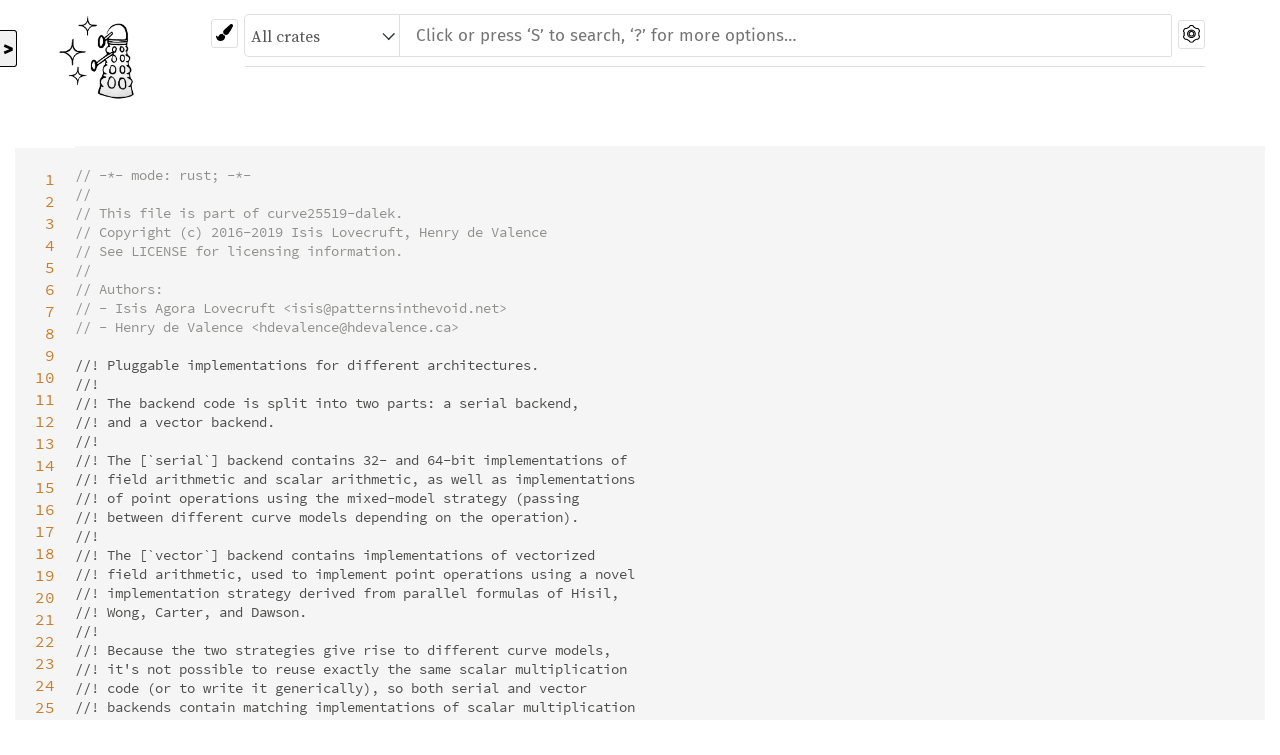

--- FILE ---
content_type: text/html; charset=utf-8
request_url: https://doc-internal.dalek.rs/src/curve25519_dalek/backend/mod.rs.html
body_size: 2399
content:
<!DOCTYPE html><html lang="en"><head><meta charset="utf-8"><meta name="viewport" content="width=device-width, initial-scale=1.0"><meta name="generator" content="rustdoc"><meta name="description" content="Source to the Rust file `curve25519-dalek/src/backend/mod.rs`."><meta name="keywords" content="rust, rustlang, rust-lang"><title>mod.rs.html -- source</title><link rel="stylesheet" type="text/css" href="../../../normalize.css"><link rel="stylesheet" type="text/css" href="../../../rustdoc.css" id="mainThemeStyle"><link rel="stylesheet" type="text/css" href="../../../dark.css"><link rel="stylesheet" type="text/css" href="../../../light.css" id="themeStyle"><script src="../../../storage.js"></script><noscript><link rel="stylesheet" href="../../../noscript.css"></noscript><link rel="shortcut icon" href="../../../favicon.ico"><link rel="stylesheet" href="https://doc.dalek.rs/assets/katex/katex.min.css">
<script src="https://doc.dalek.rs/assets/katex/katex.min.js"></script>
<script src="https://doc.dalek.rs/assets/katex/contrib/auto-render.min.js"></script>
<script>
document.addEventListener("DOMContentLoaded", function() { renderMathInElement(document.body); });
</script>
<style>
.katex { font-size: 1em !important; }
pre.rust, .docblock code, .docblock-short code { font-size: 0.85em !important; }
</style>

<style type="text/css">#crate-search{background-image:url("../../../down-arrow.svg");}</style></head><body class="rustdoc source"><!--[if lte IE 8]><div class="warning">This old browser is unsupported and will most likely display funky things.</div><![endif]--><nav class="sidebar"><div class="sidebar-menu">&#9776;</div><a href='../../../curve25519_dalek/index.html'><div class='logo-container'><img src='https://doc.dalek.rs/assets/dalek-logo-clear.png' alt='logo'></div></a></nav><div class="theme-picker"><button id="theme-picker" aria-label="Pick another theme!"><img src="../../../brush.svg" width="18" alt="Pick another theme!"></button><div id="theme-choices"></div></div><script src="../../../theme.js"></script><nav class="sub"><form class="search-form"><div class="search-container"><div><select id="crate-search"><option value="All crates">All crates</option></select><input class="search-input" name="search" disabled autocomplete="off" spellcheck="false" placeholder="Click or press ‘S’ to search, ‘?’ for more options…" type="search"></div><a id="settings-menu" href="../../../settings.html"><img src="../../../wheel.svg" width="18" alt="Change settings"></a></div></form></nav><section id="main" class="content"><pre class="line-numbers"><span id="1"> 1</span>
<span id="2"> 2</span>
<span id="3"> 3</span>
<span id="4"> 4</span>
<span id="5"> 5</span>
<span id="6"> 6</span>
<span id="7"> 7</span>
<span id="8"> 8</span>
<span id="9"> 9</span>
<span id="10">10</span>
<span id="11">11</span>
<span id="12">12</span>
<span id="13">13</span>
<span id="14">14</span>
<span id="15">15</span>
<span id="16">16</span>
<span id="17">17</span>
<span id="18">18</span>
<span id="19">19</span>
<span id="20">20</span>
<span id="21">21</span>
<span id="22">22</span>
<span id="23">23</span>
<span id="24">24</span>
<span id="25">25</span>
<span id="26">26</span>
<span id="27">27</span>
<span id="28">28</span>
<span id="29">29</span>
<span id="30">30</span>
<span id="31">31</span>
<span id="32">32</span>
<span id="33">33</span>
<span id="34">34</span>
<span id="35">35</span>
<span id="36">36</span>
<span id="37">37</span>
<span id="38">38</span>
<span id="39">39</span>
<span id="40">40</span>
<span id="41">41</span>
<span id="42">42</span>
<span id="43">43</span>
<span id="44">44</span>
<span id="45">45</span>
<span id="46">46</span>
<span id="47">47</span>
<span id="48">48</span>
<span id="49">49</span>
<span id="50">50</span>
<span id="51">51</span>
<span id="52">52</span>
<span id="53">53</span>
<span id="54">54</span>
<span id="55">55</span>
<span id="56">56</span>
<span id="57">57</span>
<span id="58">58</span>
<span id="59">59</span>
<span id="60">60</span>
<span id="61">61</span>
<span id="62">62</span>
</pre><div class="example-wrap"><pre class="rust ">
<span class="comment">// -*- mode: rust; -*-</span>
<span class="comment">//</span>
<span class="comment">// This file is part of curve25519-dalek.</span>
<span class="comment">// Copyright (c) 2016-2019 Isis Lovecruft, Henry de Valence</span>
<span class="comment">// See LICENSE for licensing information.</span>
<span class="comment">//</span>
<span class="comment">// Authors:</span>
<span class="comment">// - Isis Agora Lovecruft &lt;isis@patternsinthevoid.net&gt;</span>
<span class="comment">// - Henry de Valence &lt;hdevalence@hdevalence.ca&gt;</span>

<span class="doccomment">//! Pluggable implementations for different architectures.</span>
<span class="doccomment">//!</span>
<span class="doccomment">//! The backend code is split into two parts: a serial backend,</span>
<span class="doccomment">//! and a vector backend.</span>
<span class="doccomment">//!</span>
<span class="doccomment">//! The [`serial`] backend contains 32- and 64-bit implementations of</span>
<span class="doccomment">//! field arithmetic and scalar arithmetic, as well as implementations</span>
<span class="doccomment">//! of point operations using the mixed-model strategy (passing</span>
<span class="doccomment">//! between different curve models depending on the operation).</span>
<span class="doccomment">//!</span>
<span class="doccomment">//! The [`vector`] backend contains implementations of vectorized</span>
<span class="doccomment">//! field arithmetic, used to implement point operations using a novel</span>
<span class="doccomment">//! implementation strategy derived from parallel formulas of Hisil,</span>
<span class="doccomment">//! Wong, Carter, and Dawson.</span>
<span class="doccomment">//!</span>
<span class="doccomment">//! Because the two strategies give rise to different curve models,</span>
<span class="doccomment">//! it&#39;s not possible to reuse exactly the same scalar multiplication</span>
<span class="doccomment">//! code (or to write it generically), so both serial and vector</span>
<span class="doccomment">//! backends contain matching implementations of scalar multiplication</span>
<span class="doccomment">//! algorithms.  These are intended to be selected by a `#[cfg]`-based</span>
<span class="doccomment">//! type alias.</span>
<span class="doccomment">//!</span>
<span class="doccomment">//! The [`vector`] backend is selected by the `simd_backend` cargo</span>
<span class="doccomment">//! feature; it uses the [`serial`] backend for non-vectorized operations.</span>

<span class="attribute">#[<span class="ident">cfg</span>(<span class="ident">not</span>(<span class="ident">any</span>(
    <span class="ident">feature</span> <span class="op">=</span> <span class="string">&quot;u32_backend&quot;</span>,
    <span class="ident">feature</span> <span class="op">=</span> <span class="string">&quot;u64_backend&quot;</span>,
    <span class="ident">feature</span> <span class="op">=</span> <span class="string">&quot;simd_backend&quot;</span>,
)))]</span>
<span class="macro">compile_error</span><span class="macro">!</span>(
    <span class="string">&quot;no curve25519-dalek backend cargo feature enabled! \
     please enable one of: u32_backend, u64_backend, simd_backend&quot;</span>
);

<span class="kw">pub</span> <span class="kw">mod</span> <span class="ident">serial</span>;

<span class="attribute">#[<span class="ident">cfg</span>(<span class="ident">any</span>(
    <span class="ident">all</span>(
        <span class="ident">feature</span> <span class="op">=</span> <span class="string">&quot;simd_backend&quot;</span>,
        <span class="ident">any</span>(<span class="ident">target_feature</span> <span class="op">=</span> <span class="string">&quot;avx2&quot;</span>, <span class="ident">target_feature</span> <span class="op">=</span> <span class="string">&quot;avx512ifma&quot;</span>)
    ),
    <span class="ident">all</span>(<span class="ident">feature</span> <span class="op">=</span> <span class="string">&quot;nightly&quot;</span>, <span class="ident">rustdoc</span>)
))]</span>
<span class="attribute">#[<span class="ident">cfg_attr</span>(
    <span class="ident">feature</span> <span class="op">=</span> <span class="string">&quot;nightly&quot;</span>,
    <span class="ident">doc</span>(<span class="ident">cfg</span>(<span class="ident">any</span>(<span class="ident">all</span>(
        <span class="ident">feature</span> <span class="op">=</span> <span class="string">&quot;simd_backend&quot;</span>,
        <span class="ident">any</span>(<span class="ident">target_feature</span> <span class="op">=</span> <span class="string">&quot;avx2&quot;</span>, <span class="ident">target_feature</span> <span class="op">=</span> <span class="string">&quot;avx512ifma&quot;</span>)
    ))))
)]</span>
<span class="kw">pub</span> <span class="kw">mod</span> <span class="ident">vector</span>;
</pre></div>
</section><section id="search" class="content hidden"></section><section class="footer"></section><script>window.rootPath = "../../../";window.currentCrate = "curve25519_dalek";</script><script src="../../../aliases.js"></script><script src="../../../main.js"></script><script src="../../../source-script.js"></script><script src="../../../source-files.js"></script><script defer src="../../../search-index.js"></script></body></html>

--- FILE ---
content_type: text/css; charset=utf-8
request_url: https://doc-internal.dalek.rs/rustdoc.css
body_size: 4897
content:
 @font-face {font-family:'Fira Sans';font-style:normal;font-weight:400;src:local('Fira Sans'),url("FiraSans-Regular.woff") format('woff');}@font-face {font-family:'Fira Sans';font-style:normal;font-weight:500;src:local('Fira Sans Medium'),url("FiraSans-Medium.woff") format('woff');}@font-face {font-family:'Source Serif Pro';font-style:normal;font-weight:400;src:local('Source Serif Pro'),url("SourceSerifPro-Regular.ttf.woff") format('woff');}@font-face {font-family:'Source Serif Pro';font-style:italic;font-weight:400;src:local('Source Serif Pro Italic'),url("SourceSerifPro-It.ttf.woff") format('woff');}@font-face {font-family:'Source Serif Pro';font-style:normal;font-weight:700;src:local('Source Serif Pro Bold'),url("SourceSerifPro-Bold.ttf.woff") format('woff');}@font-face {font-family:'Source Code Pro';font-style:normal;font-weight:400;src:url("SourceCodePro-Regular.woff") format('woff');}@font-face {font-family:'Source Code Pro';font-style:normal;font-weight:600;src:url("SourceCodePro-Semibold.woff") format('woff');}*{-webkit-box-sizing:border-box;-moz-box-sizing:border-box;box-sizing:border-box;}html{content:"";}@media (prefers-color-scheme:light){html{content:"light";}}@media (prefers-color-scheme:dark){html{content:"dark";}}body{font:16px/1.4 "Source Serif Pro",serif;margin:0;position:relative;padding:10px 15px 20px 15px;-webkit-font-feature-settings:"kern","liga";-moz-font-feature-settings:"kern","liga";font-feature-settings:"kern","liga";}h1{font-size:1.5em;}h2{font-size:1.4em;}h3{font-size:1.3em;}h1,h2,h3:not(.impl):not(.method):not(.type):not(.tymethod):not(.important),h4:not(.method):not(.type):not(.tymethod):not(.associatedconstant){font-weight:500;margin:20px 0 15px 0;padding-bottom:6px;}h1.fqn{border-bottom:1px dashed;margin-top:0;}h2,h3:not(.impl):not(.method):not(.type):not(.tymethod),h4:not(.method):not(.type):not(.tymethod):not(.associatedconstant){border-bottom:1px solid;}h3.impl,h3.method,h4.method,h3.type,h4.type,h4.associatedconstant{flex-basis:100%;font-weight:600;margin-top:16px;margin-bottom:10px;position:relative;}h3.impl,h3.method,h3.type{padding-left:15px;}h1,h2,h3,h4,.sidebar,a.source,.search-input,.content table :not(code)>a,.collapse-toggle,div.item-list .out-of-band,#source-sidebar,#sidebar-toggle{font-family:"Fira Sans",sans-serif;}ol,ul{padding-left:25px;}ul ul,ol ul,ul ol,ol ol{margin-bottom:.6em;}p{margin:0 0 .6em 0;}summary{outline:none;}code,pre{font-family:"Source Code Pro",monospace;}.docblock code,.docblock-short code{border-radius:3px;padding:0 0.1em;}.docblock pre code,.docblock-short pre code,.docblock code.spotlight{padding:0;}.docblock code.spotlight :last-child{padding-bottom:0.6em;}pre{padding:14px;}.source .content pre{padding:20px;}img{max-width:100%;}li{position:relative;}.source .content{margin-top:50px;max-width:none;overflow:visible;margin-left:0px;min-width:70em;}nav.sub{font-size:16px;text-transform:uppercase;}.sidebar{width:200px;position:fixed;left:0;top:0;bottom:0;overflow:auto;}.sidebar .block>ul>li{margin-right:-10px;}.content,nav{max-width:960px;}.hidden{display:none !important;}.logo-container{height:100px;width:100px;position:relative;margin:20px auto;display:block;margin-top:10px;}.logo-container>img{max-width:100px;max-height:100px;position:absolute;left:50%;top:50%;transform:translate(-50%,-50%);display:block;}.sidebar .location{border:1px solid;font-size:17px;margin:30px 10px 20px 10px;text-align:center;word-wrap:break-word;}.sidebar .version{font-size:15px;text-align:center;border-bottom:1px solid;overflow-wrap:break-word;word-wrap:break-word;word-break:break-word;}.location:empty{border:none;}.location a:first-child{font-weight:500;}.block{padding:0;margin-bottom:14px;}.block h2,.block h3{margin-top:0;margin-bottom:8px;text-align:center;}.block ul,.block li{margin:0 10px;padding:0;list-style:none;}.block a{display:block;text-overflow:ellipsis;overflow:hidden;line-height:15px;padding:7px 5px;font-size:14px;font-weight:300;transition:border 500ms ease-out;}.sidebar-title{border-top:1px solid;border-bottom:1px solid;text-align:center;font-size:17px;margin-bottom:5px;}.sidebar-links{margin-bottom:15px;}.sidebar-links>a{padding-left:10px;width:100%;}.sidebar-menu{display:none;}.content{padding:15px 0;}.source .content pre.rust{white-space:pre;overflow:auto;padding-left:0;}.rustdoc:not(.source) .example-wrap{display:inline-flex;margin-bottom:10px;}.example-wrap{width:100%;}.example-wrap>pre.line-number{overflow:initial;border:1px solid;border-top-left-radius:5px;border-bottom-left-radius:5px;padding:13px 8px;text-align:right;}.rustdoc:not(.source) .example-wrap>pre.rust{width:100%;overflow-x:auto;}.rustdoc:not(.source) .example-wrap>pre{margin:0;}#search{margin-left:230px;position:relative;}#results{position:absolute;right:0;left:0;overflow:auto;}#results>table{width:100%;table-layout:fixed;}.content pre.line-numbers{float:left;border:none;position:relative;-webkit-user-select:none;-moz-user-select:none;-ms-user-select:none;user-select:none;}.line-numbers span{cursor:pointer;}.docblock-short p{display:inline;}.docblock-short.nowrap{display:block;overflow:hidden;white-space:nowrap;text-overflow:ellipsis;}.docblock-short p{overflow:hidden;text-overflow:ellipsis;margin:0;}.docblock code,.docblock-short code{white-space:pre-wrap;}.docblock h1,.docblock h2,.docblock h3,.docblock h4,.docblock h5{border-bottom:1px solid;}#main>.docblock h1{font-size:1.3em;}#main>.docblock h2{font-size:1.15em;}#main>.docblock h3,#main>.docblock h4,#main>.docblock h5{font-size:1em;}#main>h2+div,#main>h2+h3,#main>h3+div{display:none;flex-wrap:wrap;}.docblock h1{font-size:1em;}.docblock h2{font-size:0.95em;}.docblock h3,.docblock h4,.docblock h5{font-size:0.9em;}.docblock{margin-left:24px;position:relative;}.content .out-of-band{float:right;font-size:23px;margin:0px;padding:0px;font-weight:normal;}h3.impl>.out-of-band{font-size:21px;}h4.method>.out-of-band{font-size:19px;}h4>code,h3>code,.invisible>code{max-width:calc(100% - 41px);display:block;}.invisible{width:100%;display:inline-block;}.content .in-band{margin:0px;padding:0px;}.in-band>code{display:inline-block;}#main{position:relative;}#main>.since{top:inherit;font-family:"Fira Sans",sans-serif;}.content table:not(.table-display){border-spacing:0 5px;}.content td{vertical-align:top;}.content td:first-child{padding-right:20px;}.content td p:first-child{margin-top:0;}.content td h1,.content td h2{margin-left:0;font-size:1.1em;}.content tr:first-child td{border-top:0;}.docblock table{margin:.5em 0;width:calc(100% - 2px);border:1px dashed;}.docblock table td{padding:.5em;border:1px dashed;}.docblock table th{padding:.5em;text-align:left;border:1px solid;}.fields+table{margin-bottom:1em;}.content .item-list{list-style-type:none;padding:0;}.content .multi-column{-moz-column-count:5;-moz-column-gap:2.5em;-webkit-column-count:5;-webkit-column-gap:2.5em;column-count:5;column-gap:2.5em;}.content .multi-column li{width:100%;display:inline-block;}.content .method{font-size:1em;position:relative;}.content .method .where,.content .fn .where,.content .where.fmt-newline{display:block;font-size:0.8em;}.content .methods>div:not(.important-traits){margin-left:40px;margin-bottom:15px;}.content .docblock>.impl-items{margin-left:20px;margin-top:-34px;}.content .docblock>.impl-items>h4{border-bottom:0;}.content .docblock>.impl-items .table-display{margin:0;}.content .docblock>.impl-items table td{padding:0;}.toggle-wrapper.marg-left>.collapse-toggle{left:-24px;}.content .docblock>.impl-items .table-display,.impl-items table td{border:none;}.content .stability code{font-size:90%;}.content .stability{position:relative;margin-left:33px;margin-top:-13px;}.sub-variant>div>.stability{margin-top:initial;}.content .stability::before{content:'˪';font-size:30px;position:absolute;top:-9px;left:-13px;}.content .impl-items .method,.content .impl-items>.type,.impl-items>.associatedconstant{margin-left:20px;}.content .impl-items .docblock,.content .impl-items .stability{margin-bottom:.6em;}.content .impl-items>.stability{margin-left:40px;}.methods>.stability,.content .impl-items>.stability{margin-top:-8px;}.impl-items{flex-basis:100%;}#main>.stability{margin-top:0;}nav:not(.sidebar){border-bottom:1px solid;padding-bottom:10px;margin-bottom:10px;}nav.main{padding:20px 0;text-align:center;}nav.main .current{border-top:1px solid;border-bottom:1px solid;}nav.main .separator{border:1px solid;display:inline-block;height:23px;margin:0 20px;}nav.sum{text-align:right;}nav.sub form{display:inline;}nav.sub,.content{margin-left:230px;}a{text-decoration:none;background:transparent;}.small-section-header:hover>.anchor{display:initial;}.in-band:hover>.anchor{display:inline-block;position:absolute;}.anchor{display:none;position:absolute;left:-7px;}.anchor.field{left:-5px;}.small-section-header>.anchor{left:-28px;padding-right:10px;}.anchor:before{content:'\2002\00a7\2002';}.docblock a:not(.srclink):not(.test-arrow):hover,.docblock-short a:not(.srclink):not(.test-arrow):hover,.stability a{text-decoration:underline;}.invisible>.srclink,h4>code+.srclink{position:absolute;top:0;right:0;font-size:17px;font-weight:normal;}.block a.current.crate{font-weight:500;}.search-container{position:relative;}.search-container>div{display:inline-flex;width:calc(100% - 34px);}#crate-search{margin-top:5px;padding:6px;padding-right:19px;flex:none;border:0;border-right:0;border-radius:4px 0 0 4px;outline:none;cursor:pointer;border-right:1px solid;-moz-appearance:none;-webkit-appearance:none;text-indent:0.01px;text-overflow:"";background-repeat:no-repeat;background-color:transparent;background-size:20px;background-position:calc(100% - 1px) 56%;}.search-container>.top-button{position:absolute;right:0;top:10px;}.search-input{-moz-box-sizing:border-box !important;box-sizing:border-box !important;outline:none;border:none;border-radius:1px;margin-top:5px;padding:10px 16px;font-size:17px;transition:border-color 300ms ease;transition:border-radius 300ms ease-in-out;transition:box-shadow 300ms ease-in-out;width:100%;}#crate-search+.search-input{border-radius:0 1px 1px 0;width:calc(100% - 32px);}.search-input:focus{border-radius:2px;border:0;outline:0;}.search-results .desc{white-space:nowrap;text-overflow:ellipsis;overflow:hidden;display:block;}.search-results a{display:block;}.content .search-results td:first-child{padding-right:0;width:50%;}.content .search-results td:first-child a{padding-right:10px;}.content .search-results td:first-child a:after{clear:both;content:"";display:block;}.content .search-results td:first-child a span{float:left;}tr.result span.primitive::after{content:' (primitive type)';font-style:italic;}tr.result span.keyword::after{content:' (keyword)';font-style:italic;}body.blur>:not(#help){filter:blur(8px);-webkit-filter:blur(8px);opacity:.7;}#help{width:100%;height:100vh;position:fixed;top:0;left:0;display:flex;justify-content:center;align-items:center;}#help>div{flex:0 0 auto;box-shadow:0 0 6px rgba(0,0,0,.2);width:550px;height:auto;border:1px solid;}#help dt{float:left;clear:left;display:block;}#help dd{margin:5px 35px;}#help .infos{padding-left:0;}#help h1,#help h2{margin-top:0;}#help>div div{width:50%;float:left;padding:20px;padding-left:17px;}.stab{display:table;border-width:1px;border-style:solid;padding:3px;margin-bottom:5px;font-size:90%;}.stab p{display:inline;}.stab summary{display:list-item;}.stab .emoji{font-size:1.5em;}.module-item .stab{border-radius:3px;display:inline-block;font-size:80%;line-height:1.2;margin-bottom:0;margin-right:.3em;padding:2px;vertical-align:text-bottom;}.module-item.unstable{opacity:0.65;}.since{font-weight:normal;font-size:initial;position:absolute;right:0;top:0;}.impl-items .since,.impl .since{flex-grow:0;padding-left:12px;padding-right:2px;position:initial;}.impl-items .srclink,.impl .srclink{flex-grow:0;font-size:17px;font-weight:normal;}.impl-items code,.impl code{flex-grow:1;}.impl-items h4,h4.impl,h3.impl{display:flex;flex-basis:100%;font-size:16px;margin-bottom:12px;justify-content:space-between;}.variants_table{width:100%;}.variants_table tbody tr td:first-child{width:1%;}td.summary-column{width:100%;}.summary{padding-right:0px;}pre.rust .question-mark{font-weight:bold;}a.test-arrow{display:inline-block;position:absolute;padding:5px 10px 5px 10px;border-radius:5px;font-size:130%;top:5px;right:5px;}a.test-arrow:hover{text-decoration:none;}.section-header:hover a:before{position:absolute;left:-25px;padding-right:10px;content:'\2002\00a7\2002';}.section-header:hover a{text-decoration:none;}.section-header a{color:inherit;}.collapse-toggle{font-weight:300;position:absolute;left:-23px;top:0;}h3>.collapse-toggle,h4>.collapse-toggle{font-size:0.8em;top:5px;}.toggle-wrapper>.collapse-toggle{left:-24px;margin-top:0px;}.toggle-wrapper{position:relative;margin-top:0;}.toggle-wrapper.collapsed{height:25px;transition:height .2s;margin-bottom:.6em;}.collapse-toggle>.inner{display:inline-block;width:1.2ch;text-align:center;}.collapse-toggle.hidden-default{position:relative;margin-left:20px;}.since+.srclink{display:table-cell;padding-left:10px;}.item-spacer{width:100%;height:12px;}.out-of-band>span.since{position:initial;font-size:20px;margin-right:5px;}.toggle-wrapper>.collapse-toggle{left:0;}.variant+.toggle-wrapper+.docblock>p{margin-top:5px;}.sub-variant,.sub-variant>h3{margin-top:1px !important;}#main>.sub-variant>h3{font-size:15px;margin-left:25px;margin-bottom:5px;}.sub-variant>div{margin-left:20px;margin-bottom:10px;}.sub-variant>div>span{display:block;position:relative;}.toggle-label{display:inline-block;margin-left:4px;margin-top:3px;}.enum>.toggle-wrapper+.docblock,.struct>.toggle-wrapper+.docblock{margin-left:30px;margin-bottom:20px;margin-top:5px;}.docblock>.section-header:first-child{margin-left:15px;margin-top:0;}.docblock>.section-header:first-child:hover>a:before{left:-10px;}.enum>.collapsed,.struct>.collapsed{margin-bottom:25px;}#main>.variant,#main>.structfield{display:block;}.attributes{display:block;margin-top:0px !important;margin-right:0px;margin-bottom:0px !important;margin-left:30px;}.toggle-attributes.collapsed{margin-bottom:0;}.impl-items>.toggle-attributes{margin-left:20px;}.impl-items .attributes{font-weight:500;}:target>code{opacity:1;}.information{position:absolute;left:-20px;margin-top:7px;z-index:1;}.tooltip{position:relative;display:inline-block;cursor:pointer;}.tooltip .tooltiptext{width:120px;display:none;text-align:center;padding:5px 3px;border-radius:6px;margin-left:5px;top:-5px;left:105%;z-index:10;}.tooltip:hover .tooltiptext{display:inline;}.tooltip .tooltiptext::after{content:" ";position:absolute;top:50%;left:11px;margin-top:-5px;border-width:5px;border-style:solid;}.important-traits .tooltip .tooltiptext{border:1px solid;}pre.rust{position:relative;tab-width:4;-moz-tab-width:4;}.search-failed{text-align:center;margin-top:20px;}.search-failed>ul{text-align:left;max-width:570px;margin-left:auto;margin-right:auto;}#titles{height:35px;}#titles>div{float:left;width:33.3%;text-align:center;font-size:18px;cursor:pointer;border-top:2px solid;}#titles>div:not(:last-child){margin-right:1px;width:calc(33.3% - 1px);}#titles>div>div.count{display:inline-block;font-size:16px;}.important-traits{cursor:pointer;z-index:2;}h4>.important-traits{position:absolute;left:-44px;top:2px;}#all-types{text-align:center;border:1px solid;margin:0 10px;margin-bottom:10px;display:block;border-radius:7px;}#all-types>p{margin:5px 0;}#sidebar-toggle{position:fixed;top:30px;left:300px;z-index:10;padding:3px;border-top-right-radius:3px;border-bottom-right-radius:3px;cursor:pointer;font-weight:bold;transition:left .5s;font-size:1.2em;border:1px solid;border-left:0;}#source-sidebar{position:fixed;top:0;bottom:0;left:0;width:300px;z-index:1;overflow:auto;transition:left .5s;border-right:1px solid;}#source-sidebar>.title{font-size:1.5em;text-align:center;border-bottom:1px solid;margin-bottom:6px;}.theme-picker{position:absolute;left:211px;top:19px;}.theme-picker button{outline:none;}#settings-menu{position:absolute;right:0;top:10px;outline:none;}#theme-picker,#settings-menu{padding:4px;width:27px;height:29px;border:1px solid;border-radius:3px;cursor:pointer;}#theme-choices{display:none;position:absolute;left:0;top:28px;border:1px solid;border-radius:3px;z-index:1;cursor:pointer;}#theme-choices>button{border:none;width:100%;padding:4px;text-align:center;background:rgba(0,0,0,0);}#theme-choices>button:not(:first-child){border-top:1px solid;}@media (max-width:700px){body{padding-top:0px;}.rustdoc>.sidebar{height:45px;min-height:40px;margin:0;margin-left:-15px;padding:0 15px;position:static;z-index:11;}.sidebar>.location{float:right;margin:0px;margin-top:2px;padding:3px 10px 1px 10px;min-height:39px;background:inherit;text-align:left;font-size:24px;}.sidebar .location:empty{padding:0;}.sidebar .logo-container{width:35px;height:35px;margin-top:5px;margin-bottom:5px;float:left;margin-left:50px;}.sidebar .logo-container>img{max-width:35px;max-height:35px;}.sidebar-menu{position:fixed;z-index:10;font-size:2rem;cursor:pointer;width:45px;left:0;text-align:center;display:block;border-bottom:1px solid;border-right:1px solid;height:45px;}.rustdoc.source>.sidebar>.sidebar-menu{display:none;}.sidebar-elems{position:fixed;z-index:1;left:0;top:45px;bottom:0;overflow-y:auto;border-right:1px solid;display:none;}.sidebar>.block.version{border-bottom:none;margin-top:12px;}nav.sub{width:calc(100% - 32px);float:right;}.content{margin-left:0px;}#main{margin-top:45px;padding:0;}.content .in-band{width:100%;}.content h4>.out-of-band{position:inherit;}.toggle-wrapper>.collapse-toggle{left:0px;}.toggle-wrapper{height:1.5em;}#search{margin-left:0;}.content .impl-items .method,.content .impl-items>.type,.impl-items>.associatedconstant{display:flex;}.anchor{display:none !important;}h1.fqn{overflow:initial;}.theme-picker{left:10px;top:54px;z-index:1;}h4>.important-traits{position:absolute;left:-22px;top:24px;}#titles>div>div.count{float:left;width:100%;}#titles{height:50px;}.sidebar.mobile{position:fixed;width:100%;margin-left:0;background-color:rgba(0,0,0,0);height:100%;}.sidebar{width:calc(100% + 30px);}.show-it{display:block;width:246px;}.show-it>.block.items{margin:8px 0;}.show-it>.block.items>ul{margin:0;}.show-it>.block.items>ul>li{text-align:center;margin:2px 0;}.show-it>.block.items>ul>li>a{font-size:21px;}#sidebar-filler{position:fixed;left:45px;width:calc(100% - 45px);top:0;height:45px;z-index:-1;border-bottom:1px solid;}.collapse-toggle{left:-20px;}.impl>.collapse-toggle{left:-10px;}#all-types{margin:10px;}#sidebar-toggle{top:100px;width:30px;font-size:1.5rem;text-align:center;padding:0;}#source-sidebar{z-index:11;}#main>.line-numbers{margin-top:0;}}@media print{nav.sub,.content .out-of-band,.collapse-toggle{display:none;}}@media (max-width:416px){#titles{height:73px;}#titles>div{height:73px;}}.modal{position:fixed;width:100vw;height:100vh;z-index:10000;top:0;left:0;}.modal-content{display:block;max-width:60%;min-width:200px;padding:8px;top:40%;position:absolute;left:50%;transform:translate(-50%,-40%);border:1px solid;border-radius:4px;border-top-right-radius:0;}.modal-content>.docblock{margin:0;}h3.important{margin:0;margin-bottom:13px;font-size:19px;}.modal-content>.docblock>code.content{margin:0;padding:0;font-size:20px;}.modal-content>.close{position:absolute;font-weight:900;right:-25px;top:-1px;font-size:18px;width:25px;padding-right:2px;border-top-right-radius:5px;border-bottom-right-radius:5px;text-align:center;border:1px solid;border-right:0;cursor:pointer;}.modal-content>.whiter{height:25px;position:absolute;width:3px;right:-2px;top:0px;}#main>div.important-traits{position:absolute;left:-24px;margin-top:16px;}.content>.methods>.method>div.important-traits{position:absolute;font-weight:400;left:-42px;margin-top:2px;}kbd{display:inline-block;padding:3px 5px;font:15px monospace;line-height:10px;vertical-align:middle;border:solid 1px;border-radius:3px;box-shadow:inset 0 -1px 0;cursor:default;}.hidden-by-impl-hider,.hidden-by-usual-hider{display:none !important;}#implementations-list>h3>span.in-band{width:100%;}.table-display{width:100%;border:0;border-collapse:collapse;border-spacing:0;font-size:16px;}.table-display tr td:first-child{padding-right:0;}.table-display tr td:last-child{float:right;}.table-display .out-of-band{position:relative;font-size:19px;display:block;}#implementors-list>.impl-items .table-display .out-of-band{font-size:17px;}.table-display td:hover .anchor{display:block;top:2px;left:-5px;}#main>ul{padding-left:10px;}#main>ul>li{list-style:none;}.non-exhaustive{margin-bottom:1em;}div.children{padding-left:27px;display:none;}div.name{cursor:pointer;position:relative;margin-left:16px;}div.files>a{display:block;padding:0 3px;}div.files>a:hover,div.name:hover{background-color:#a14b4b;}div.name.expand+.children{display:block;}div.name::before{content:"\25B6";padding-left:4px;font-size:0.7em;position:absolute;left:-16px;top:4px;}div.name.expand::before{transform:rotate(90deg);left:-15px;top:2px;}.type-decl>pre>.toggle-wrapper.toggle-attributes.top-attr{margin-left:0 !important;}.type-decl>pre>.docblock.attributes.top-attr{margin-left:1.8em !important;}.type-decl>pre>.toggle-attributes{margin-left:2.2em;}.type-decl>pre>.docblock.attributes{margin-left:4em;}

--- FILE ---
content_type: text/javascript; charset=utf-8
request_url: https://doc-internal.dalek.rs/theme.js
body_size: -130
content:
var themes=document.getElementById("theme-choices");var themePicker=document.getElementById("theme-picker");function showThemeButtonState(){themes.style.display="block";themePicker.style.borderBottomRightRadius="0";themePicker.style.borderBottomLeftRadius="0"}function hideThemeButtonState(){themes.style.display="none";themePicker.style.borderBottomRightRadius="3px";themePicker.style.borderBottomLeftRadius="3px"}function switchThemeButtonState(){if(themes.style.display==="block"){hideThemeButtonState()}else{showThemeButtonState()}};function handleThemeButtonsBlur(e){var active=document.activeElement;var related=e.relatedTarget;if(active.id!=="themePicker"&&(!active.parentNode||active.parentNode.id!=="theme-choices")&&(!related||(related.id!=="themePicker"&&(!related.parentNode||related.parentNode.id!=="theme-choices")))){hideThemeButtonState()}}themePicker.onclick=switchThemeButtonState;themePicker.onblur=handleThemeButtonsBlur;["dark","light"].forEach(function(item){var but=document.createElement('button');but.textContent=item;but.onclick=function(el){switchTheme(currentTheme,mainTheme,item,true)};but.onblur=handleThemeButtonsBlur;themes.appendChild(but)})

--- FILE ---
content_type: text/javascript; charset=utf-8
request_url: https://doc-internal.dalek.rs/source-files.js
body_size: 49
content:
var N = null;var sourcesIndex = {};
sourcesIndex["bulletproofs"] = {"name":"","dirs":[{"name":"r1cs","files":["constraint_system.rs","linear_combination.rs","mod.rs","proof.rs","prover.rs","verifier.rs"]},{"name":"range_proof","files":["dealer.rs","messages.rs","mod.rs","party.rs"]}],"files":["errors.rs","generators.rs","inner_product_proof.rs","lib.rs","transcript.rs","util.rs"]};
sourcesIndex["curve25519_dalek"] = {"name":"","dirs":[{"name":"backend","dirs":[{"name":"serial","dirs":[{"name":"curve_models","files":["mod.rs"]},{"name":"scalar_mul","files":["mod.rs","pippenger.rs","precomputed_straus.rs","straus.rs","variable_base.rs","vartime_double_base.rs"]},{"name":"u64","files":["constants.rs","field.rs","mod.rs","scalar.rs"]}],"files":["mod.rs"]}],"files":["mod.rs"]}],"files":["constants.rs","edwards.rs","field.rs","lib.rs","macros.rs","montgomery.rs","prelude.rs","ristretto.rs","scalar.rs","traits.rs","window.rs"]};
sourcesIndex["ed25519_dalek"] = {"name":"","files":["constants.rs","ed25519.rs","errors.rs","lib.rs","public.rs","secret.rs","signature.rs"]};
sourcesIndex["merlin"] = {"name":"","files":["constants.rs","lib.rs","strobe.rs","transcript.rs"]};
sourcesIndex["subtle"] = {"name":"","files":["lib.rs"]};
sourcesIndex["x25519_dalek"] = {"name":"","files":["lib.rs","x25519.rs"]};
sourcesIndex["zkp"] = {"name":"","dirs":[{"name":"toolbox","files":["batch_verifier.rs","mod.rs","prover.rs","verifier.rs"]}],"files":["errors.rs","lib.rs","macros.rs","proofs.rs","util.rs"]};
createSourceSidebar();


--- FILE ---
content_type: text/javascript; charset=utf-8
request_url: https://doc-internal.dalek.rs/aliases.js
body_size: -383
content:
var ALIASES = {};
ALIASES["bulletproofs"] = {};
ALIASES["curve25519_dalek"] = {};
ALIASES["ed25519_dalek"] = {};
ALIASES["merlin"] = {};
ALIASES["subtle"] = {};
ALIASES["x25519_dalek"] = {};
ALIASES["zkp"] = {};


--- FILE ---
content_type: text/javascript; charset=utf-8
request_url: https://doc-internal.dalek.rs/search-index.js
body_size: 24311
content:
var searchIndex={};
searchIndex["bulletproofs"] = {"doc":"Bulletproofs","i":[[3,"BulletproofGens","bulletproofs","The `BulletproofGens` struct contains all the generators…",null,null],[12,"gens_capacity","","The maximum number of usable generators for each party.",0,null],[12,"party_capacity","","Number of values or parties",0,null],[12,"G_vec","","Precomputed \\(\\mathbf G\\) generators for each party.",0,null],[12,"H_vec","","Precomputed \\(\\mathbf H\\) generators for each party.",0,null],[3,"BulletproofGensShare","","Represents a view of the generators used by a specific…",null,null],[12,"gens","","The parent object that this is a view into",1,null],[12,"share","","Which share we are",1,null],[3,"PedersenGens","","Represents a pair of base points for Pedersen commitments.",null,null],[12,"B","","Base for the committed value",2,null],[12,"B_blinding","","Base for the blinding factor",2,null],[3,"RangeProof","","The `RangeProof` struct represents a proof that one or…",null,null],[12,"A","","Commitment to the bits of the value",3,null],[12,"S","","Commitment to the blinding factors",3,null],[12,"T_1","","Commitment to the \\(t_1\\) coefficient of \\( t(x) \\)",3,null],[12,"T_2","","Commitment to the \\(t_2\\) coefficient of \\( t(x) \\)",3,null],[12,"t_x","","Evaluation of the polynomial \\(t(x)\\) at the challenge…",3,null],[12,"t_x_blinding","","Blinding factor for the synthetic commitment to \\(t(x)\\)",3,null],[12,"e_blinding","","Blinding factor for the synthetic commitment to the…",3,null],[12,"ipp_proof","","Proof data for the inner-product argument.",3,null],[4,"ProofError","","Represents an error in proof creation, verification, or…",null,null],[13,"VerificationError","","This error occurs when a proof failed to verify.",4,null],[13,"FormatError","","This error occurs when the proof encoding is malformed.",4,null],[13,"WrongNumBlindingFactors","","This error occurs during proving if the number of blinding…",4,null],[13,"InvalidBitsize","","This error occurs when attempting to create a proof with…",4,null],[13,"InvalidAggregation","","This error occurs when attempting to create an aggregated…",4,null],[13,"InvalidGeneratorsLength","","This error occurs when there are insufficient generators…",4,null],[13,"ProvingError","","This error results from an internal error during proving.",4,null],[0,"util","","",null,null],[3,"VecPoly1","bulletproofs::util","Represents a degree-1 vector polynomial \\(\\mathbf{a} +…",null,null],[12,"0","","",5,null],[12,"1","","",5,null],[3,"VecPoly3","","Represents a degree-3 vector polynomial \\(\\mathbf{a} +…",null,null],[12,"0","","",6,null],[12,"1","","",6,null],[12,"2","","",6,null],[12,"3","","",6,null],[3,"Poly2","","Represents a degree-2 scalar polynomial \\(a + b \\cdot x +…",null,null],[12,"0","","",7,null],[12,"1","","",7,null],[12,"2","","",7,null],[3,"Poly6","","Represents a degree-6 scalar polynomial, without the…",null,null],[12,"t1","","",8,null],[12,"t2","","",8,null],[12,"t3","","",8,null],[12,"t4","","",8,null],[12,"t5","","",8,null],[12,"t6","","",8,null],[3,"ScalarExp","","Provides an iterator over the powers of a `Scalar`.",null,null],[12,"x","","",9,null],[12,"next_exp_x","","",9,null],[5,"exp_iter","","Return an iterator of the powers of `x`.",null,[[["scalar"]],["scalarexp"]]],[5,"add_vec","","",null,[[],[["vec",["scalar"]],["scalar"]]]],[5,"scalar_exp_vartime","","Raises `x` to the power `n` using binary exponentiation,…",null,[[["scalar"],["u64"]],["scalar"]]],[5,"sum_of_powers","","Takes the sum of all the powers of `x`, up to `n` If `n`…",null,[[["scalar"],["usize"]],["scalar"]]],[5,"sum_of_powers_slow","","",null,[[["scalar"],["usize"]],["scalar"]]],[5,"read32","","Given `data` with `len >= 32`, return the first 32 bytes.",null,[[]]],[11,"zero","","",5,[[["usize"]],["self"]]],[11,"inner_product","","",5,[[["self"],["vecpoly1"]],["poly2"]]],[11,"eval","","",5,[[["self"],["scalar"]],[["vec",["scalar"]],["scalar"]]]],[11,"zero","","",6,[[["usize"]],["self"]]],[11,"special_inner_product","","Compute an inner product of `lhs`, `rhs` which have the…",6,[[["self"]],["poly6"]]],[11,"eval","","",6,[[["self"],["scalar"]],[["vec",["scalar"]],["scalar"]]]],[11,"eval","","",7,[[["self"],["scalar"]],["scalar"]]],[11,"eval","","",8,[[["self"],["scalar"]],["scalar"]]],[0,"notes","bulletproofs","This module contains notes on how and why Bulletproofs work.",null,null],[0,"inner_product_proof","bulletproofs::notes","This module contains notes on how and why the inner…",null,null],[0,"range_proof","","This module contains notes on how and why range proofs work.",null,null],[0,"r1cs_proof","","This module contains notes on how and why constraint…",null,null],[0,"errors","bulletproofs","Errors related to proving and verifying proofs.",null,null],[4,"ProofError","bulletproofs::errors","Represents an error in proof creation, verification, or…",null,null],[13,"VerificationError","","This error occurs when a proof failed to verify.",4,null],[13,"FormatError","","This error occurs when the proof encoding is malformed.",4,null],[13,"WrongNumBlindingFactors","","This error occurs during proving if the number of blinding…",4,null],[13,"InvalidBitsize","","This error occurs when attempting to create a proof with…",4,null],[13,"InvalidAggregation","","This error occurs when attempting to create an aggregated…",4,null],[13,"InvalidGeneratorsLength","","This error occurs when there are insufficient generators…",4,null],[13,"ProvingError","","This error results from an internal error during proving.",4,null],[4,"MPCError","","Represents an error during the multiparty computation…",null,null],[13,"MaliciousDealer","","This error occurs when the dealer gives a zero challenge,…",10,null],[13,"InvalidBitsize","","This error occurs when attempting to create a proof with…",10,null],[13,"InvalidAggregation","","This error occurs when attempting to create an aggregated…",10,null],[13,"InvalidGeneratorsLength","","This error occurs when there are insufficient generators…",10,null],[13,"WrongNumBitCommitments","","This error occurs when the dealer is given the wrong…",10,null],[13,"WrongNumPolyCommitments","","This error occurs when the dealer is given the wrong…",10,null],[13,"WrongNumProofShares","","This error occurs when the dealer is given the wrong…",10,null],[13,"MalformedProofShares","","This error occurs when one or more parties submit…",10,null],[12,"bad_shares","bulletproofs::errors::MPCError","A vector with the indexes of the parties whose shares were…",10,null],[4,"R1CSError","bulletproofs::errors","Represents an error during the proving or verifying of a…",null,null],[13,"InvalidGeneratorsLength","","Occurs when there are insufficient generators for the proof.",11,null],[13,"FormatError","","This error occurs when the proof encoding is malformed.",11,null],[13,"VerificationError","","Occurs when verification of an `R1CSProof` fails.",11,null],[13,"MissingAssignment","","Occurs when trying to use a missing variable assignment.…",11,null],[13,"GadgetError","","Occurs when a gadget receives an inconsistent input.",11,null],[12,"description","bulletproofs::errors::R1CSError","The description of the reasons for the error.",11,null],[17,"_DERIVE_failure_Fail_FOR_ProofError","bulletproofs::errors","",null,null],[17,"_DERIVE_failure_core_fmt_Display_FOR_ProofError","","",null,null],[17,"_DERIVE_failure_Fail_FOR_MPCError","","",null,null],[17,"_DERIVE_failure_core_fmt_Display_FOR_MPCError","","",null,null],[17,"_DERIVE_failure_Fail_FOR_R1CSError","","",null,null],[17,"_DERIVE_failure_core_fmt_Display_FOR_R1CSError","","",null,null],[0,"generators","bulletproofs","The `generators` module contains API for producing a set…",null,null],[3,"PedersenGens","bulletproofs::generators","Represents a pair of base points for Pedersen commitments.",null,null],[12,"B","","Base for the committed value",2,null],[12,"B_blinding","","Base for the blinding factor",2,null],[3,"GeneratorsChain","","The `GeneratorsChain` creates an arbitrary-long sequence…",null,null],[12,"reader","","",12,null],[3,"BulletproofGens","","The `BulletproofGens` struct contains all the generators…",null,null],[12,"gens_capacity","","The maximum number of usable generators for each party.",0,null],[12,"party_capacity","","Number of values or parties",0,null],[12,"G_vec","","Precomputed \\(\\mathbf G\\) generators for each party.",0,null],[12,"H_vec","","Precomputed \\(\\mathbf H\\) generators for each party.",0,null],[3,"AggregatedGensIter","","",null,null],[12,"array","","",13,null],[12,"n","","",13,null],[12,"m","","",13,null],[12,"party_idx","","",13,null],[12,"gen_idx","","",13,null],[3,"BulletproofGensShare","","Represents a view of the generators used by a specific…",null,null],[12,"gens","","The parent object that this is a view into",1,null],[12,"share","","Which share we are",1,null],[11,"commit","bulletproofs","Creates a Pedersen commitment using the value scalar and a…",2,[[["self"],["scalar"]],["ristrettopoint"]]],[11,"new","bulletproofs::generators","Creates a chain of generators, determined by the hash of…",12,[[],["self"]]],[11,"fast_forward","","Advances the reader n times, squeezing and discarding the…",12,[[["usize"]],["self"]]],[11,"new","bulletproofs","Create a new `BulletproofGens` object.",0,[[["usize"]],["self"]]],[11,"share","","Returns j-th share of generators, with an appropriate…",0,[[["self"],["usize"]],["bulletproofgensshare"]]],[11,"increase_capacity","","Increases the generators' capacity to the amount…",0,[[["self"],["usize"]]]],[11,"G","","Return an iterator over the aggregation of the parties' G…",0,[[["self"],["usize"]]]],[11,"H","","Return an iterator over the aggregation of the parties' H…",0,[[["self"],["usize"]]]],[11,"G","","Return an iterator over this party's G generators with…",1,[[["self"],["usize"]]]],[11,"H","","Return an iterator over this party's H generators with…",1,[[["self"],["usize"]]]],[0,"inner_product_proof","","The `inner_product_proof` module contains API for…",null,null],[3,"InnerProductProof","bulletproofs::inner_product_proof","",null,null],[12,"L_vec","","",14,null],[12,"R_vec","","",14,null],[12,"a","","",14,null],[12,"b","","",14,null],[5,"inner_product","","Computes an inner product of two vectors \\[ {\\langle…",null,[[],["scalar"]]],[11,"create","","Create an inner-product proof.",14,[[["ristrettopoint"],["transcript"],["scalar"],["ristrettopoint"],["vec",["ristrettopoint"]],["vec",["scalar"]]],["innerproductproof"]]],[11,"verification_scalars","","Computes three vectors of verification scalars…",14,[[["transcript"],["self"],["usize"]],[["prooferror"],["result",["prooferror"]]]]],[11,"verify","","This method is for testing that proof generation work, but…",14,[[["ig"],["ristrettopoint"],["transcript"],["usize"],["self"],["ih"]],[["result",["prooferror"]],["prooferror"]]]],[11,"serialized_size","","Returns the size in bytes required to serialize the inner…",14,[[["self"]],["usize"]]],[11,"to_bytes","","Serializes the proof into a byte array of \\(2n+2\\) 32-byte…",14,[[["self"]],[["vec",["u8"]],["u8"]]]],[11,"from_bytes","","Deserializes the proof from a byte slice. Returns an error…",14,[[],[["innerproductproof"],["result",["innerproductproof","prooferror"]],["prooferror"]]]],[0,"range_proof","bulletproofs","The `range_proof` module contains an API for producing a…",null,null],[3,"RangeProof","bulletproofs::range_proof","The `RangeProof` struct represents a proof that one or…",null,null],[12,"A","","Commitment to the bits of the value",3,null],[12,"S","","Commitment to the blinding factors",3,null],[12,"T_1","","Commitment to the \\(t_1\\) coefficient of \\( t(x) \\)",3,null],[12,"T_2","","Commitment to the \\(t_2\\) coefficient of \\( t(x) \\)",3,null],[12,"t_x","","Evaluation of the polynomial \\(t(x)\\) at the challenge…",3,null],[12,"t_x_blinding","","Blinding factor for the synthetic commitment to \\(t(x)\\)",3,null],[12,"e_blinding","","Blinding factor for the synthetic commitment to the…",3,null],[12,"ipp_proof","","Proof data for the inner-product argument.",3,null],[5,"delta","","Compute \\[ \\delta(y,z) = (z - z^{2}) \\langle \\mathbf{1},…",null,[[["scalar"],["usize"]],["scalar"]]],[0,"dealer","","The `dealer` module contains the API for the dealer state…",null,null],[3,"Dealer","bulletproofs::range_proof::dealer","Used to construct a dealer for the aggregated rangeproof…",null,null],[3,"DealerAwaitingBitCommitments","","A dealer waiting for the parties to send their…",null,null],[12,"bp_gens","","",15,null],[12,"pc_gens","","",15,null],[12,"transcript","","",15,null],[12,"initial_transcript","","The dealer keeps a copy of the initial transcript state,…",15,null],[12,"n","","",15,null],[12,"m","","",15,null],[3,"DealerAwaitingPolyCommitments","","A dealer which has sent the [`BitChallenge`] to the…",null,null],[12,"n","","",16,null],[12,"m","","",16,null],[12,"transcript","","",16,null],[12,"initial_transcript","","",16,null],[12,"bp_gens","","",16,null],[12,"pc_gens","","",16,null],[12,"bit_challenge","","",16,null],[12,"bit_commitments","","",16,null],[12,"A","","Aggregated commitment to the parties' bits",16,null],[12,"S","","Aggregated commitment to the parties' bit blindings",16,null],[3,"DealerAwaitingProofShares","","A dealer which has sent the [`PolyChallenge`] to the…",null,null],[12,"n","","",17,null],[12,"m","","",17,null],[12,"transcript","","",17,null],[12,"initial_transcript","","",17,null],[12,"bp_gens","","",17,null],[12,"pc_gens","","",17,null],[12,"bit_challenge","","",17,null],[12,"bit_commitments","","",17,null],[12,"poly_challenge","","",17,null],[12,"poly_commitments","","",17,null],[12,"A","","",17,null],[12,"S","","",17,null],[12,"T_1","","",17,null],[12,"T_2","","",17,null],[11,"new","","Creates a new dealer coordinating `m` parties proving…",18,[[["bulletproofgens"],["transcript"],["pedersengens"],["usize"]],[["dealerawaitingbitcommitments"],["result",["dealerawaitingbitcommitments","mpcerror"]],["mpcerror"]]]],[11,"receive_bit_commitments","","Receive each party's [`BitCommitment`]s and compute the…",15,[[["bitcommitment"],["vec",["bitcommitment"]]],[["result",["mpcerror"]],["mpcerror"]]]],[11,"receive_poly_commitments","","Receive [`PolyCommitment`]s from the parties and compute…",16,[[["polycommitment"],["vec",["polycommitment"]]],[["mpcerror"],["result",["mpcerror"]]]]],[11,"assemble_shares","","Assembles proof shares into an `RangeProof`.",17,[[["self"]],[["result",["rangeproof","mpcerror"]],["rangeproof"],["mpcerror"]]]],[11,"receive_shares","","Assemble the final aggregated [`RangeProof`] from the…",17,[[],[["result",["rangeproof","mpcerror"]],["rangeproof"],["mpcerror"]]]],[11,"receive_trusted_shares","","Assemble the final aggregated [`RangeProof`] from the…",17,[[],[["result",["rangeproof","mpcerror"]],["rangeproof"],["mpcerror"]]]],[0,"messages","bulletproofs::range_proof","The `messages` module contains the API for the messages…",null,null],[3,"BitCommitment","bulletproofs::range_proof::messages","A commitment to the bits of a party's value.",null,null],[12,"V_j","","",19,null],[12,"A_j","","",19,null],[12,"S_j","","",19,null],[3,"BitChallenge","","Challenge values derived from all parties'…",null,null],[12,"y","","",20,null],[12,"z","","",20,null],[3,"PolyCommitment","","A commitment to a party's polynomial coefficents.",null,null],[12,"T_1_j","","",21,null],[12,"T_2_j","","",21,null],[3,"PolyChallenge","","Challenge values derived from all parties'…",null,null],[12,"x","","",22,null],[3,"ProofShare","","A party's proof share, ready for aggregation into the…",null,null],[12,"t_x","","",23,null],[12,"t_x_blinding","","",23,null],[12,"e_blinding","","",23,null],[12,"l_vec","","",23,null],[12,"r_vec","","",23,null],[17,"_IMPL_SERIALIZE_FOR_BitCommitment","","",null,null],[17,"_IMPL_DESERIALIZE_FOR_BitCommitment","","",null,null],[17,"_IMPL_SERIALIZE_FOR_BitChallenge","","",null,null],[17,"_IMPL_DESERIALIZE_FOR_BitChallenge","","",null,null],[17,"_IMPL_SERIALIZE_FOR_PolyCommitment","","",null,null],[17,"_IMPL_DESERIALIZE_FOR_PolyCommitment","","",null,null],[17,"_IMPL_SERIALIZE_FOR_PolyChallenge","","",null,null],[17,"_IMPL_DESERIALIZE_FOR_PolyChallenge","","",null,null],[17,"_IMPL_SERIALIZE_FOR_ProofShare","","",null,null],[17,"_IMPL_DESERIALIZE_FOR_ProofShare","","",null,null],[11,"audit_share","","Audit an individual proof share to determine whether it is…",23,[[["bitcommitment"],["bitchallenge"],["polycommitment"],["polychallenge"],["pedersengens"],["bulletproofgens"],["usize"],["self"]],["result"]]],[0,"party","bulletproofs::range_proof","The `party` module contains the API for the party state…",null,null],[3,"Party","bulletproofs::range_proof::party","Used to construct a party for the aggregated rangeproof…",null,null],[3,"PartyAwaitingPosition","","A party waiting for the dealer to assign their position in…",null,null],[12,"bp_gens","","",24,null],[12,"pc_gens","","",24,null],[12,"n","","",24,null],[12,"v","","",24,null],[12,"v_blinding","","",24,null],[12,"V","","",24,null],[3,"PartyAwaitingBitChallenge","","A party which has committed to the bits of its value and…",null,null],[12,"n","","",25,null],[12,"v","","",25,null],[12,"v_blinding","","",25,null],[12,"j","","",25,null],[12,"pc_gens","","",25,null],[12,"a_blinding","","",25,null],[12,"s_blinding","","",25,null],[12,"s_L","","",25,null],[12,"s_R","","",25,null],[3,"PartyAwaitingPolyChallenge","","A party which has committed to their polynomial…",null,null],[12,"z","","",26,null],[12,"offset_z","","",26,null],[12,"l_poly","","",26,null],[12,"r_poly","","",26,null],[12,"t_poly","","",26,null],[12,"v_blinding","","",26,null],[12,"a_blinding","","",26,null],[12,"s_blinding","","",26,null],[12,"t_1_blinding","","",26,null],[12,"t_2_blinding","","",26,null],[11,"new","","Constructs a `PartyAwaitingPosition` with the given…",27,[[["scalar"],["usize"],["pedersengens"],["u64"],["bulletproofgens"]],[["partyawaitingposition"],["mpcerror"],["result",["partyawaitingposition","mpcerror"]]]]],[11,"assign_position","","Assigns a position in the aggregated proof to this party,…",24,[[["usize"]],[["mpcerror"],["result",["mpcerror"]]]]],[11,"apply_challenge","","Receive a [`BitChallenge`] from the dealer and use it to…",25,[[["bitchallenge"]]]],[11,"apply_challenge","","Receive a [`PolyChallenge`] from the dealer and compute…",26,[[["polychallenge"]],[["proofshare"],["result",["proofshare","mpcerror"]],["mpcerror"]]]],[11,"prove_single","bulletproofs","Create a rangeproof for a given pair of value `v` and…",3,[[["u64"],["scalar"],["usize"],["pedersengens"],["bulletproofgens"],["transcript"]],[["result",["prooferror"]],["prooferror"]]]],[11,"prove_multiple","","Create a rangeproof for a set of values.",3,[[["usize"],["pedersengens"],["bulletproofgens"],["transcript"]],[["prooferror"],["result",["prooferror"]]]]],[11,"verify_single","","Verifies a rangeproof for a given value commitment \\(V\\).",3,[[["transcript"],["compressedristretto"],["usize"],["pedersengens"],["self"],["bulletproofgens"]],[["result",["prooferror"]],["prooferror"]]]],[11,"verify_multiple","","Verifies an aggregated rangeproof for the given value…",3,[[["transcript"],["usize"],["pedersengens"],["self"],["bulletproofgens"]],[["result",["prooferror"]],["prooferror"]]]],[11,"to_bytes","","Serializes the proof into a byte array of \\(2 \\lg n + 9\\)…",3,[[["self"]],[["vec",["u8"]],["u8"]]]],[11,"from_bytes","","Deserializes the proof from a byte slice.",3,[[],[["result",["rangeproof","prooferror"]],["rangeproof"],["prooferror"]]]],[0,"transcript","","Defines a `TranscriptProtocol` trait for using a Merlin…",null,null],[8,"TranscriptProtocol","bulletproofs::transcript","",null,null],[10,"rangeproof_domain_sep","","Append a domain separator for an `n`-bit, `m`-party range…",28,[[["self"],["u64"]]]],[10,"innerproduct_domain_sep","","Append a domain separator for a length-`n` inner product…",28,[[["self"],["u64"]]]],[10,"r1cs_domain_sep","","Append a domain separator for a constraint system.",28,[[["self"]]]],[10,"r1cs_1phase_domain_sep","","Commit a domain separator for a CS without randomized…",28,[[["self"]]]],[10,"r1cs_2phase_domain_sep","","Commit a domain separator for a CS with randomized…",28,[[["self"]]]],[10,"append_scalar","","Append a `scalar` with the given `label`.",28,[[["self"],["scalar"]]]],[10,"append_point","","Append a `point` with the given `label`.",28,[[["self"],["compressedristretto"]]]],[10,"validate_and_append_point","","Check that a point is not the identity, then append it to…",28,[[["self"],["compressedristretto"]],[["result",["prooferror"]],["prooferror"]]]],[10,"challenge_scalar","","Compute a `label`ed challenge variable.",28,[[["self"]],["scalar"]]],[0,"range_proof_mpc","bulletproofs","The `range_proof_mpc` module contains the API for…",null,null],[4,"MPCError","bulletproofs::range_proof_mpc","Represents an error during the multiparty computation…",null,null],[13,"MaliciousDealer","","This error occurs when the dealer gives a zero challenge,…",10,null],[13,"InvalidBitsize","","This error occurs when attempting to create a proof with…",10,null],[13,"InvalidAggregation","","This error occurs when attempting to create an aggregated…",10,null],[13,"InvalidGeneratorsLength","","This error occurs when there are insufficient generators…",10,null],[13,"WrongNumBitCommitments","","This error occurs when the dealer is given the wrong…",10,null],[13,"WrongNumPolyCommitments","","This error occurs when the dealer is given the wrong…",10,null],[13,"WrongNumProofShares","","This error occurs when the dealer is given the wrong…",10,null],[13,"MalformedProofShares","","This error occurs when one or more parties submit…",10,null],[12,"bad_shares","bulletproofs::range_proof_mpc::MPCError","A vector with the indexes of the parties whose shares were…",10,null],[0,"dealer","bulletproofs::range_proof_mpc","The `dealer` module contains the API for the dealer state…",null,null],[3,"Dealer","bulletproofs::range_proof_mpc::dealer","Used to construct a dealer for the aggregated rangeproof…",null,null],[3,"DealerAwaitingBitCommitments","","A dealer waiting for the parties to send their…",null,null],[12,"bp_gens","","",15,null],[12,"pc_gens","","",15,null],[12,"transcript","","",15,null],[12,"initial_transcript","","The dealer keeps a copy of the initial transcript state,…",15,null],[12,"n","","",15,null],[12,"m","","",15,null],[3,"DealerAwaitingPolyCommitments","","A dealer which has sent the [`BitChallenge`] to the…",null,null],[12,"n","","",16,null],[12,"m","","",16,null],[12,"transcript","","",16,null],[12,"initial_transcript","","",16,null],[12,"bp_gens","","",16,null],[12,"pc_gens","","",16,null],[12,"bit_challenge","","",16,null],[12,"bit_commitments","","",16,null],[12,"A","","Aggregated commitment to the parties' bits",16,null],[12,"S","","Aggregated commitment to the parties' bit blindings",16,null],[3,"DealerAwaitingProofShares","","A dealer which has sent the [`PolyChallenge`] to the…",null,null],[12,"n","","",17,null],[12,"m","","",17,null],[12,"transcript","","",17,null],[12,"initial_transcript","","",17,null],[12,"bp_gens","","",17,null],[12,"pc_gens","","",17,null],[12,"bit_challenge","","",17,null],[12,"bit_commitments","","",17,null],[12,"poly_challenge","","",17,null],[12,"poly_commitments","","",17,null],[12,"A","","",17,null],[12,"S","","",17,null],[12,"T_1","","",17,null],[12,"T_2","","",17,null],[0,"messages","bulletproofs::range_proof_mpc","The `messages` module contains the API for the messages…",null,null],[3,"BitCommitment","bulletproofs::range_proof_mpc::messages","A commitment to the bits of a party's value.",null,null],[12,"V_j","","",19,null],[12,"A_j","","",19,null],[12,"S_j","","",19,null],[3,"BitChallenge","","Challenge values derived from all parties'…",null,null],[12,"y","","",20,null],[12,"z","","",20,null],[3,"PolyCommitment","","A commitment to a party's polynomial coefficents.",null,null],[12,"T_1_j","","",21,null],[12,"T_2_j","","",21,null],[3,"PolyChallenge","","Challenge values derived from all parties'…",null,null],[12,"x","","",22,null],[3,"ProofShare","","A party's proof share, ready for aggregation into the…",null,null],[12,"t_x","","",23,null],[12,"t_x_blinding","","",23,null],[12,"e_blinding","","",23,null],[12,"l_vec","","",23,null],[12,"r_vec","","",23,null],[0,"party","bulletproofs::range_proof_mpc","The `party` module contains the API for the party state…",null,null],[3,"Party","bulletproofs::range_proof_mpc::party","Used to construct a party for the aggregated rangeproof…",null,null],[3,"PartyAwaitingPosition","","A party waiting for the dealer to assign their position in…",null,null],[12,"bp_gens","","",24,null],[12,"pc_gens","","",24,null],[12,"n","","",24,null],[12,"v","","",24,null],[12,"v_blinding","","",24,null],[12,"V","","",24,null],[3,"PartyAwaitingBitChallenge","","A party which has committed to the bits of its value and…",null,null],[12,"n","","",25,null],[12,"v","","",25,null],[12,"v_blinding","","",25,null],[12,"j","","",25,null],[12,"pc_gens","","",25,null],[12,"a_blinding","","",25,null],[12,"s_blinding","","",25,null],[12,"s_L","","",25,null],[12,"s_R","","",25,null],[3,"PartyAwaitingPolyChallenge","","A party which has committed to their polynomial…",null,null],[12,"z","","",26,null],[12,"offset_z","","",26,null],[12,"l_poly","","",26,null],[12,"r_poly","","",26,null],[12,"t_poly","","",26,null],[12,"v_blinding","","",26,null],[12,"a_blinding","","",26,null],[12,"s_blinding","","",26,null],[12,"t_1_blinding","","",26,null],[12,"t_2_blinding","","",26,null],[0,"r1cs","bulletproofs","The rank-1 constraint system API for programmatically…",null,null],[3,"LinearCombination","bulletproofs::r1cs","Represents a linear combination of `Variables`. Each term…",null,null],[12,"terms","","",29,null],[3,"R1CSProof","","A proof of some statement specified by a `ConstraintSystem`.",null,null],[12,"A_I1","","Commitment to the values of input wires in the first phase.",30,null],[12,"A_O1","","Commitment to the values of output wires in the first phase.",30,null],[12,"S1","","Commitment to the blinding factors in the first phase.",30,null],[12,"A_I2","","Commitment to the values of input wires in the second phase.",30,null],[12,"A_O2","","Commitment to the values of output wires in the second…",30,null],[12,"S2","","Commitment to the blinding factors in the second phase.",30,null],[12,"T_1","","Commitment to the \\(t_1\\) coefficient of \\( t(x) \\)",30,null],[12,"T_3","","Commitment to the \\(t_3\\) coefficient of \\( t(x) \\)",30,null],[12,"T_4","","Commitment to the \\(t_4\\) coefficient of \\( t(x) \\)",30,null],[12,"T_5","","Commitment to the \\(t_5\\) coefficient of \\( t(x) \\)",30,null],[12,"T_6","","Commitment to the \\(t_6\\) coefficient of \\( t(x) \\)",30,null],[12,"t_x","","Evaluation of the polynomial \\(t(x)\\) at the challenge…",30,null],[12,"t_x_blinding","","Blinding factor for the synthetic commitment to \\( t(x) \\)",30,null],[12,"e_blinding","","Blinding factor for the synthetic commitment to the…",30,null],[12,"ipp_proof","","Proof data for the inner-product argument.",30,null],[3,"Prover","","A [`ConstraintSystem`] implementation for use by the prover.",null,null],[12,"transcript","","",31,null],[12,"pc_gens","","",31,null],[12,"constraints","","The constraints accumulated so far.",31,null],[12,"a_L","","Stores assignments to the \"left\" of multiplication gates",31,null],[12,"a_R","","Stores assignments to the \"right\" of multiplication gates",31,null],[12,"a_O","","Stores assignments to the \"output\" of multiplication gates",31,null],[12,"v","","High-level witness data (value openings to V commitments)",31,null],[12,"v_blinding","","High-level witness data (blinding openings to V commitments)",31,null],[12,"deferred_constraints","","This list holds closures that will be called in the second…",31,null],[12,"pending_multiplier","","Index of a pending multiplier that's not fully assigned yet.",31,null],[3,"Verifier","","A [`ConstraintSystem`] implementation for use by the…",null,null],[12,"transcript","","",32,null],[12,"constraints","","",32,null],[12,"num_vars","","Records the number of low-level variables allocated in the…",32,null],[12,"V","","",32,null],[12,"deferred_constraints","","This list holds closures that will be called in the second…",32,null],[12,"pending_multiplier","","Index of a pending multiplier that's not fully assigned yet.",32,null],[4,"Variable","","Represents a variable in a constraint system.",null,null],[13,"Committed","","Represents an external input specified by a commitment.",33,null],[13,"MultiplierLeft","","Represents the left input of a multiplication gate.",33,null],[13,"MultiplierRight","","Represents the right input of a multiplication gate.",33,null],[13,"MultiplierOutput","","Represents the output of a multiplication gate.",33,null],[13,"One","","Represents the constant 1.",33,null],[4,"R1CSError","","Represents an error during the proving or verifying of a…",null,null],[13,"InvalidGeneratorsLength","","Occurs when there are insufficient generators for the proof.",11,null],[13,"FormatError","","This error occurs when the proof encoding is malformed.",11,null],[13,"VerificationError","","Occurs when verification of an `R1CSProof` fails.",11,null],[13,"MissingAssignment","","Occurs when trying to use a missing variable assignment.…",11,null],[13,"GadgetError","","Occurs when a gadget receives an inconsistent input.",11,null],[12,"description","bulletproofs::r1cs::R1CSError","The description of the reasons for the error.",11,null],[0,"notes","bulletproofs::r1cs","Constraint system proof protocol…",null,null],[0,"constraint_system","","Definition of the constraint system trait.",null,null],[8,"ConstraintSystem","bulletproofs::r1cs::constraint_system","The interface for a constraint system, abstracting over…",null,null],[10,"transcript","","Leases the proof transcript to the user, so they can add…",34,[[["self"]],["transcript"]]],[10,"multiply","","Allocate and constrain multiplication variables.",34,[[["self"],["linearcombination"]]]],[10,"allocate","","Allocate a single variable.",34,[[["option",["scalar"]],["self"],["scalar"]],[["result",["variable","r1cserror"]],["r1cserror"],["variable"]]]],[10,"allocate_multiplier","","Allocate variables `left`, `right`, and `out` with the…",34,[[["self"],["option"]],[["r1cserror"],["result",["r1cserror"]]]]],[10,"constrain","","Enforce the explicit constraint that `text lc = 0 `",34,[[["self"],["linearcombination"]]]],[8,"RandomizableConstraintSystem","","An extension to the constraint system trait that permits…",null,null],[16,"RandomizedCS","","Represents a concrete type for the CS in a randomization…",35,null],[10,"specify_randomized_constraints","","Specify additional variables and constraints randomized…",35,[[["self"],["f"]],[["result",["r1cserror"]],["r1cserror"]]]],[8,"RandomizedConstraintSystem","","Represents a constraint system in the second phase: when…",null,null],[10,"challenge_scalar","","Generates a challenge scalar.",36,[[["self"]],["scalar"]]],[0,"linear_combination","bulletproofs::r1cs","Definition of linear combinations.",null,null],[3,"LinearCombination","bulletproofs::r1cs::linear_combination","Represents a linear combination of `Variables`. Each term…",null,null],[12,"terms","","",29,null],[4,"Variable","","Represents a variable in a constraint system.",null,null],[13,"Committed","","Represents an external input specified by a commitment.",33,null],[13,"MultiplierLeft","","Represents the left input of a multiplication gate.",33,null],[13,"MultiplierRight","","Represents the right input of a multiplication gate.",33,null],[13,"MultiplierOutput","","Represents the output of a multiplication gate.",33,null],[13,"One","","Represents the constant 1.",33,null],[0,"proof","bulletproofs::r1cs","Definition of the proof struct.",null,null],[3,"R1CSProof","bulletproofs::r1cs::proof","A proof of some statement specified by a `ConstraintSystem`.",null,null],[12,"A_I1","","Commitment to the values of input wires in the first phase.",30,null],[12,"A_O1","","Commitment to the values of output wires in the first phase.",30,null],[12,"S1","","Commitment to the blinding factors in the first phase.",30,null],[12,"A_I2","","Commitment to the values of input wires in the second phase.",30,null],[12,"A_O2","","Commitment to the values of output wires in the second…",30,null],[12,"S2","","Commitment to the blinding factors in the second phase.",30,null],[12,"T_1","","Commitment to the \\(t_1\\) coefficient of \\( t(x) \\)",30,null],[12,"T_3","","Commitment to the \\(t_3\\) coefficient of \\( t(x) \\)",30,null],[12,"T_4","","Commitment to the \\(t_4\\) coefficient of \\( t(x) \\)",30,null],[12,"T_5","","Commitment to the \\(t_5\\) coefficient of \\( t(x) \\)",30,null],[12,"T_6","","Commitment to the \\(t_6\\) coefficient of \\( t(x) \\)",30,null],[12,"t_x","","Evaluation of the polynomial \\(t(x)\\) at the challenge…",30,null],[12,"t_x_blinding","","Blinding factor for the synthetic commitment to \\( t(x) \\)",30,null],[12,"e_blinding","","Blinding factor for the synthetic commitment to the…",30,null],[12,"ipp_proof","","Proof data for the inner-product argument.",30,null],[17,"ONE_PHASE_COMMITMENTS","","",null,null],[17,"TWO_PHASE_COMMITMENTS","","",null,null],[11,"to_bytes","bulletproofs::r1cs","Serializes the proof into a byte array of 1 version byte +…",30,[[["self"]],[["vec",["u8"]],["u8"]]]],[11,"serialized_size","","Returns the size in bytes required to serialize the…",30,[[["self"]],["usize"]]],[11,"missing_phase2_commitments","","",30,[[["self"]],["bool"]]],[11,"from_bytes","","Deserializes the proof from a byte slice.",30,[[],[["result",["r1csproof","r1cserror"]],["r1csproof"],["r1cserror"]]]],[0,"prover","","",null,null],[3,"Prover","bulletproofs::r1cs::prover","A [`ConstraintSystem`] implementation for use by the prover.",null,null],[12,"transcript","","",31,null],[12,"pc_gens","","",31,null],[12,"constraints","","The constraints accumulated so far.",31,null],[12,"a_L","","Stores assignments to the \"left\" of multiplication gates",31,null],[12,"a_R","","Stores assignments to the \"right\" of multiplication gates",31,null],[12,"a_O","","Stores assignments to the \"output\" of multiplication gates",31,null],[12,"v","","High-level witness data (value openings to V commitments)",31,null],[12,"v_blinding","","High-level witness data (blinding openings to V commitments)",31,null],[12,"deferred_constraints","","This list holds closures that will be called in the second…",31,null],[12,"pending_multiplier","","Index of a pending multiplier that's not fully assigned yet.",31,null],[3,"RandomizingProver","","Prover in the randomizing phase.",null,null],[12,"prover","","",37,null],[11,"new","bulletproofs::r1cs","Construct an empty constraint system with specified…",31,[[["pedersengens"],["transcript"]],["self"]]],[11,"commit","","Creates commitment to a high-level variable and adds it to…",31,[[["self"],["scalar"]]]],[11,"flattened_constraints","","Use a challenge, `z`, to flatten the constraints in the…",31,[[["self"],["scalar"]]]],[11,"eval","","",31,[[["self"],["linearcombination"]],["scalar"]]],[11,"create_randomized_constraints","","Calls all remembered callbacks with an API that allows…",31,[[],[["result",["r1cserror"]],["r1cserror"]]]],[11,"prove","","Consume this `ConstraintSystem` to produce a proof.",31,[[["bulletproofgens"]],[["result",["r1csproof","r1cserror"]],["r1csproof"],["r1cserror"]]]],[0,"verifier","","",null,null],[3,"Verifier","bulletproofs::r1cs::verifier","A [`ConstraintSystem`] implementation for use by the…",null,null],[12,"transcript","","",32,null],[12,"constraints","","",32,null],[12,"num_vars","","Records the number of low-level variables allocated in the…",32,null],[12,"V","","",32,null],[12,"deferred_constraints","","This list holds closures that will be called in the second…",32,null],[12,"pending_multiplier","","Index of a pending multiplier that's not fully assigned yet.",32,null],[3,"RandomizingVerifier","","Verifier in the randomizing phase.",null,null],[12,"verifier","","",38,null],[11,"new","bulletproofs::r1cs","Construct an empty constraint system with specified…",32,[[["transcript"]],["self"]]],[11,"commit","","Creates commitment to a high-level variable and adds it to…",32,[[["self"],["compressedristretto"]],["variable"]]],[11,"flattened_constraints","","Use a challenge, `z`, to flatten the constraints in the…",32,[[["self"],["scalar"]]]],[11,"create_randomized_constraints","","Calls all remembered callbacks with an API that allows…",32,[[],[["result",["r1cserror"]],["r1cserror"]]]],[11,"verify","","Consume this `VerifierCS` and attempt to verify the…",32,[[["pedersengens"],["bulletproofgens"],["r1csproof"]],[["result",["r1cserror"]],["r1cserror"]]]],[8,"ConstraintSystem","","The interface for a constraint system, abstracting over…",null,null],[10,"transcript","","Leases the proof transcript to the user, so they can add…",34,[[["self"]],["transcript"]]],[10,"multiply","","Allocate and constrain multiplication variables.",34,[[["self"],["linearcombination"]]]],[10,"allocate","","Allocate a single variable.",34,[[["option",["scalar"]],["self"],["scalar"]],[["result",["variable","r1cserror"]],["r1cserror"],["variable"]]]],[10,"allocate_multiplier","","Allocate variables `left`, `right`, and `out` with the…",34,[[["self"],["option"]],[["r1cserror"],["result",["r1cserror"]]]]],[10,"constrain","","Enforce the explicit constraint that `text lc = 0 `",34,[[["self"],["linearcombination"]]]],[8,"RandomizableConstraintSystem","","An extension to the constraint system trait that permits…",null,null],[16,"RandomizedCS","","Represents a concrete type for the CS in a randomization…",35,null],[10,"specify_randomized_constraints","","Specify additional variables and constraints randomized…",35,[[["self"],["f"]],[["result",["r1cserror"]],["r1cserror"]]]],[8,"RandomizedConstraintSystem","","Represents a constraint system in the second phase: when…",null,null],[10,"challenge_scalar","","Generates a challenge scalar.",36,[[["self"]],["scalar"]]],[11,"from","bulletproofs","",0,[[["t"]],["t"]]],[11,"into","","",0,[[],["u"]]],[11,"to_owned","","",0,[[["self"]],["t"]]],[11,"clone_into","","",0,[[["self"],["t"]]]],[11,"try_from","","",0,[[["u"]],["result"]]],[11,"try_into","","",0,[[],["result"]]],[11,"borrow","","",0,[[["self"]],["t"]]],[11,"borrow_mut","","",0,[[["self"]],["t"]]],[11,"type_id","","",0,[[["self"]],["typeid"]]],[11,"from","","",1,[[["t"]],["t"]]],[11,"into","","",1,[[],["u"]]],[11,"to_owned","","",1,[[["self"]],["t"]]],[11,"clone_into","","",1,[[["self"],["t"]]]],[11,"try_from","","",1,[[["u"]],["result"]]],[11,"try_into","","",1,[[],["result"]]],[11,"borrow","","",1,[[["self"]],["t"]]],[11,"borrow_mut","","",1,[[["self"]],["t"]]],[11,"type_id","","",1,[[["self"]],["typeid"]]],[11,"from","","",2,[[["t"]],["t"]]],[11,"into","","",2,[[],["u"]]],[11,"to_owned","","",2,[[["self"]],["t"]]],[11,"clone_into","","",2,[[["self"],["t"]]]],[11,"try_from","","",2,[[["u"]],["result"]]],[11,"try_into","","",2,[[],["result"]]],[11,"borrow","","",2,[[["self"]],["t"]]],[11,"borrow_mut","","",2,[[["self"]],["t"]]],[11,"type_id","","",2,[[["self"]],["typeid"]]],[11,"clear","","",2,[[["self"]]]],[11,"initialize","","",2,[[]]],[11,"from","","",3,[[["t"]],["t"]]],[11,"into","","",3,[[],["u"]]],[11,"to_owned","","",3,[[["self"]],["t"]]],[11,"clone_into","","",3,[[["self"],["t"]]]],[11,"try_from","","",3,[[["u"]],["result"]]],[11,"try_into","","",3,[[],["result"]]],[11,"borrow","","",3,[[["self"]],["t"]]],[11,"borrow_mut","","",3,[[["self"]],["t"]]],[11,"type_id","","",3,[[["self"]],["typeid"]]],[11,"from","","",4,[[["t"]],["t"]]],[11,"into","","",4,[[],["u"]]],[11,"to_owned","","",4,[[["self"]],["t"]]],[11,"clone_into","","",4,[[["self"],["t"]]]],[11,"to_string","","",4,[[["self"]],["string"]]],[11,"try_from","","",4,[[["u"]],["result"]]],[11,"try_into","","",4,[[],["result"]]],[11,"borrow","","",4,[[["self"]],["t"]]],[11,"borrow_mut","","",4,[[["self"]],["t"]]],[11,"type_id","","",4,[[["self"]],["typeid"]]],[11,"as_fail","","",4,[[["self"]],["fail"]]],[11,"from","bulletproofs::util","",5,[[["t"]],["t"]]],[11,"into","","",5,[[],["u"]]],[11,"try_from","","",5,[[["u"]],["result"]]],[11,"try_into","","",5,[[],["result"]]],[11,"borrow","","",5,[[["self"]],["t"]]],[11,"borrow_mut","","",5,[[["self"]],["t"]]],[11,"type_id","","",5,[[["self"]],["typeid"]]],[11,"from","","",6,[[["t"]],["t"]]],[11,"into","","",6,[[],["u"]]],[11,"try_from","","",6,[[["u"]],["result"]]],[11,"try_into","","",6,[[],["result"]]],[11,"borrow","","",6,[[["self"]],["t"]]],[11,"borrow_mut","","",6,[[["self"]],["t"]]],[11,"type_id","","",6,[[["self"]],["typeid"]]],[11,"from","","",7,[[["t"]],["t"]]],[11,"into","","",7,[[],["u"]]],[11,"try_from","","",7,[[["u"]],["result"]]],[11,"try_into","","",7,[[],["result"]]],[11,"borrow","","",7,[[["self"]],["t"]]],[11,"borrow_mut","","",7,[[["self"]],["t"]]],[11,"type_id","","",7,[[["self"]],["typeid"]]],[11,"from","","",8,[[["t"]],["t"]]],[11,"into","","",8,[[],["u"]]],[11,"try_from","","",8,[[["u"]],["result"]]],[11,"try_into","","",8,[[],["result"]]],[11,"borrow","","",8,[[["self"]],["t"]]],[11,"borrow_mut","","",8,[[["self"]],["t"]]],[11,"type_id","","",8,[[["self"]],["typeid"]]],[11,"from","","",9,[[["t"]],["t"]]],[11,"into","","",9,[[],["u"]]],[11,"into_iter","","",9,[[],["i"]]],[11,"try_from","","",9,[[["u"]],["result"]]],[11,"try_into","","",9,[[],["result"]]],[11,"borrow","","",9,[[["self"]],["t"]]],[11,"borrow_mut","","",9,[[["self"]],["t"]]],[11,"type_id","","",9,[[["self"]],["typeid"]]],[11,"from","bulletproofs::errors","",10,[[["t"]],["t"]]],[11,"into","","",10,[[],["u"]]],[11,"to_owned","","",10,[[["self"]],["t"]]],[11,"clone_into","","",10,[[["self"],["t"]]]],[11,"to_string","","",10,[[["self"]],["string"]]],[11,"try_from","","",10,[[["u"]],["result"]]],[11,"try_into","","",10,[[],["result"]]],[11,"borrow","","",10,[[["self"]],["t"]]],[11,"borrow_mut","","",10,[[["self"]],["t"]]],[11,"type_id","","",10,[[["self"]],["typeid"]]],[11,"as_fail","","",10,[[["self"]],["fail"]]],[11,"from","","",11,[[["t"]],["t"]]],[11,"into","","",11,[[],["u"]]],[11,"to_owned","","",11,[[["self"]],["t"]]],[11,"clone_into","","",11,[[["self"],["t"]]]],[11,"to_string","","",11,[[["self"]],["string"]]],[11,"try_from","","",11,[[["u"]],["result"]]],[11,"try_into","","",11,[[],["result"]]],[11,"borrow","","",11,[[["self"]],["t"]]],[11,"borrow_mut","","",11,[[["self"]],["t"]]],[11,"type_id","","",11,[[["self"]],["typeid"]]],[11,"as_fail","","",11,[[["self"]],["fail"]]],[11,"from","bulletproofs::generators","",12,[[["t"]],["t"]]],[11,"into","","",12,[[],["u"]]],[11,"into_iter","","",12,[[],["i"]]],[11,"try_from","","",12,[[["u"]],["result"]]],[11,"try_into","","",12,[[],["result"]]],[11,"borrow","","",12,[[["self"]],["t"]]],[11,"borrow_mut","","",12,[[["self"]],["t"]]],[11,"type_id","","",12,[[["self"]],["typeid"]]],[11,"clear","","",12,[[["self"]]]],[11,"initialize","","",12,[[]]],[11,"from","","",13,[[["t"]],["t"]]],[11,"into","","",13,[[],["u"]]],[11,"into_iter","","",13,[[],["i"]]],[11,"try_from","","",13,[[["u"]],["result"]]],[11,"try_into","","",13,[[],["result"]]],[11,"borrow","","",13,[[["self"]],["t"]]],[11,"borrow_mut","","",13,[[["self"]],["t"]]],[11,"type_id","","",13,[[["self"]],["typeid"]]],[11,"from","bulletproofs::inner_product_proof","",14,[[["t"]],["t"]]],[11,"into","","",14,[[],["u"]]],[11,"to_owned","","",14,[[["self"]],["t"]]],[11,"clone_into","","",14,[[["self"],["t"]]]],[11,"try_from","","",14,[[["u"]],["result"]]],[11,"try_into","","",14,[[],["result"]]],[11,"borrow","","",14,[[["self"]],["t"]]],[11,"borrow_mut","","",14,[[["self"]],["t"]]],[11,"type_id","","",14,[[["self"]],["typeid"]]],[11,"from","bulletproofs::range_proof::dealer","",18,[[["t"]],["t"]]],[11,"into","","",18,[[],["u"]]],[11,"try_from","","",18,[[["u"]],["result"]]],[11,"try_into","","",18,[[],["result"]]],[11,"borrow","","",18,[[["self"]],["t"]]],[11,"borrow_mut","","",18,[[["self"]],["t"]]],[11,"type_id","","",18,[[["self"]],["typeid"]]],[11,"from","","",15,[[["t"]],["t"]]],[11,"into","","",15,[[],["u"]]],[11,"try_from","","",15,[[["u"]],["result"]]],[11,"try_into","","",15,[[],["result"]]],[11,"borrow","","",15,[[["self"]],["t"]]],[11,"borrow_mut","","",15,[[["self"]],["t"]]],[11,"type_id","","",15,[[["self"]],["typeid"]]],[11,"from","","",16,[[["t"]],["t"]]],[11,"into","","",16,[[],["u"]]],[11,"try_from","","",16,[[["u"]],["result"]]],[11,"try_into","","",16,[[],["result"]]],[11,"borrow","","",16,[[["self"]],["t"]]],[11,"borrow_mut","","",16,[[["self"]],["t"]]],[11,"type_id","","",16,[[["self"]],["typeid"]]],[11,"from","","",17,[[["t"]],["t"]]],[11,"into","","",17,[[],["u"]]],[11,"try_from","","",17,[[["u"]],["result"]]],[11,"try_into","","",17,[[],["result"]]],[11,"borrow","","",17,[[["self"]],["t"]]],[11,"borrow_mut","","",17,[[["self"]],["t"]]],[11,"type_id","","",17,[[["self"]],["typeid"]]],[11,"from","bulletproofs::range_proof::messages","",19,[[["t"]],["t"]]],[11,"into","","",19,[[],["u"]]],[11,"to_owned","","",19,[[["self"]],["t"]]],[11,"clone_into","","",19,[[["self"],["t"]]]],[11,"try_from","","",19,[[["u"]],["result"]]],[11,"try_into","","",19,[[],["result"]]],[11,"borrow","","",19,[[["self"]],["t"]]],[11,"borrow_mut","","",19,[[["self"]],["t"]]],[11,"type_id","","",19,[[["self"]],["typeid"]]],[11,"from","","",20,[[["t"]],["t"]]],[11,"into","","",20,[[],["u"]]],[11,"to_owned","","",20,[[["self"]],["t"]]],[11,"clone_into","","",20,[[["self"],["t"]]]],[11,"try_from","","",20,[[["u"]],["result"]]],[11,"try_into","","",20,[[],["result"]]],[11,"borrow","","",20,[[["self"]],["t"]]],[11,"borrow_mut","","",20,[[["self"]],["t"]]],[11,"type_id","","",20,[[["self"]],["typeid"]]],[11,"from","","",21,[[["t"]],["t"]]],[11,"into","","",21,[[],["u"]]],[11,"to_owned","","",21,[[["self"]],["t"]]],[11,"clone_into","","",21,[[["self"],["t"]]]],[11,"try_from","","",21,[[["u"]],["result"]]],[11,"try_into","","",21,[[],["result"]]],[11,"borrow","","",21,[[["self"]],["t"]]],[11,"borrow_mut","","",21,[[["self"]],["t"]]],[11,"type_id","","",21,[[["self"]],["typeid"]]],[11,"from","","",22,[[["t"]],["t"]]],[11,"into","","",22,[[],["u"]]],[11,"to_owned","","",22,[[["self"]],["t"]]],[11,"clone_into","","",22,[[["self"],["t"]]]],[11,"try_from","","",22,[[["u"]],["result"]]],[11,"try_into","","",22,[[],["result"]]],[11,"borrow","","",22,[[["self"]],["t"]]],[11,"borrow_mut","","",22,[[["self"]],["t"]]],[11,"type_id","","",22,[[["self"]],["typeid"]]],[11,"from","","",23,[[["t"]],["t"]]],[11,"into","","",23,[[],["u"]]],[11,"to_owned","","",23,[[["self"]],["t"]]],[11,"clone_into","","",23,[[["self"],["t"]]]],[11,"try_from","","",23,[[["u"]],["result"]]],[11,"try_into","","",23,[[],["result"]]],[11,"borrow","","",23,[[["self"]],["t"]]],[11,"borrow_mut","","",23,[[["self"]],["t"]]],[11,"type_id","","",23,[[["self"]],["typeid"]]],[11,"from","bulletproofs::range_proof::party","",27,[[["t"]],["t"]]],[11,"into","","",27,[[],["u"]]],[11,"try_from","","",27,[[["u"]],["result"]]],[11,"try_into","","",27,[[],["result"]]],[11,"borrow","","",27,[[["self"]],["t"]]],[11,"borrow_mut","","",27,[[["self"]],["t"]]],[11,"type_id","","",27,[[["self"]],["typeid"]]],[11,"from","","",24,[[["t"]],["t"]]],[11,"into","","",24,[[],["u"]]],[11,"try_from","","",24,[[["u"]],["result"]]],[11,"try_into","","",24,[[],["result"]]],[11,"borrow","","",24,[[["self"]],["t"]]],[11,"borrow_mut","","",24,[[["self"]],["t"]]],[11,"type_id","","",24,[[["self"]],["typeid"]]],[11,"from","","",25,[[["t"]],["t"]]],[11,"into","","",25,[[],["u"]]],[11,"try_from","","",25,[[["u"]],["result"]]],[11,"try_into","","",25,[[],["result"]]],[11,"borrow","","",25,[[["self"]],["t"]]],[11,"borrow_mut","","",25,[[["self"]],["t"]]],[11,"type_id","","",25,[[["self"]],["typeid"]]],[11,"from","","",26,[[["t"]],["t"]]],[11,"into","","",26,[[],["u"]]],[11,"try_from","","",26,[[["u"]],["result"]]],[11,"try_into","","",26,[[],["result"]]],[11,"borrow","","",26,[[["self"]],["t"]]],[11,"borrow_mut","","",26,[[["self"]],["t"]]],[11,"type_id","","",26,[[["self"]],["typeid"]]],[11,"from","bulletproofs::r1cs","",29,[[["t"]],["t"]]],[11,"into","","",29,[[],["u"]]],[11,"to_owned","","",29,[[["self"]],["t"]]],[11,"clone_into","","",29,[[["self"],["t"]]]],[11,"try_from","","",29,[[["u"]],["result"]]],[11,"try_into","","",29,[[],["result"]]],[11,"borrow","","",29,[[["self"]],["t"]]],[11,"borrow_mut","","",29,[[["self"]],["t"]]],[11,"type_id","","",29,[[["self"]],["typeid"]]],[11,"clear","","",29,[[["self"]]]],[11,"initialize","","",29,[[]]],[11,"from","","",30,[[["t"]],["t"]]],[11,"into","","",30,[[],["u"]]],[11,"to_owned","","",30,[[["self"]],["t"]]],[11,"clone_into","","",30,[[["self"],["t"]]]],[11,"try_from","","",30,[[["u"]],["result"]]],[11,"try_into","","",30,[[],["result"]]],[11,"borrow","","",30,[[["self"]],["t"]]],[11,"borrow_mut","","",30,[[["self"]],["t"]]],[11,"type_id","","",30,[[["self"]],["typeid"]]],[11,"from","","",31,[[["t"]],["t"]]],[11,"into","","",31,[[],["u"]]],[11,"try_from","","",31,[[["u"]],["result"]]],[11,"try_into","","",31,[[],["result"]]],[11,"borrow","","",31,[[["self"]],["t"]]],[11,"borrow_mut","","",31,[[["self"]],["t"]]],[11,"type_id","","",31,[[["self"]],["typeid"]]],[11,"from","","",32,[[["t"]],["t"]]],[11,"into","","",32,[[],["u"]]],[11,"try_from","","",32,[[["u"]],["result"]]],[11,"try_into","","",32,[[],["result"]]],[11,"borrow","","",32,[[["self"]],["t"]]],[11,"borrow_mut","","",32,[[["self"]],["t"]]],[11,"type_id","","",32,[[["self"]],["typeid"]]],[11,"from","","",33,[[["t"]],["t"]]],[11,"into","","",33,[[],["u"]]],[11,"to_owned","","",33,[[["self"]],["t"]]],[11,"clone_into","","",33,[[["self"],["t"]]]],[11,"try_from","","",33,[[["u"]],["result"]]],[11,"try_into","","",33,[[],["result"]]],[11,"borrow","","",33,[[["self"]],["t"]]],[11,"borrow_mut","","",33,[[["self"]],["t"]]],[11,"type_id","","",33,[[["self"]],["typeid"]]],[11,"from","bulletproofs::r1cs::prover","",37,[[["t"]],["t"]]],[11,"into","","",37,[[],["u"]]],[11,"try_from","","",37,[[["u"]],["result"]]],[11,"try_into","","",37,[[],["result"]]],[11,"borrow","","",37,[[["self"]],["t"]]],[11,"borrow_mut","","",37,[[["self"]],["t"]]],[11,"type_id","","",37,[[["self"]],["typeid"]]],[11,"from","bulletproofs::r1cs::verifier","",38,[[["t"]],["t"]]],[11,"into","","",38,[[],["u"]]],[11,"try_from","","",38,[[["u"]],["result"]]],[11,"try_into","","",38,[[],["result"]]],[11,"borrow","","",38,[[["self"]],["t"]]],[11,"borrow_mut","","",38,[[["self"]],["t"]]],[11,"type_id","","",38,[[["self"]],["typeid"]]],[11,"transcript","bulletproofs::r1cs","",31,[[["self"]],["transcript"]]],[11,"multiply","","",31,[[["self"],["linearcombination"]]]],[11,"allocate","","",31,[[["option",["scalar"]],["self"],["scalar"]],[["result",["variable","r1cserror"]],["r1cserror"],["variable"]]]],[11,"allocate_multiplier","","",31,[[["self"],["option"]],[["r1cserror"],["result",["r1cserror"]]]]],[11,"constrain","","",31,[[["self"],["linearcombination"]]]],[11,"transcript","bulletproofs::r1cs::prover","",37,[[["self"]],["transcript"]]],[11,"multiply","","",37,[[["self"],["linearcombination"]]]],[11,"allocate","","",37,[[["option",["scalar"]],["self"],["scalar"]],[["result",["variable","r1cserror"]],["r1cserror"],["variable"]]]],[11,"allocate_multiplier","","",37,[[["self"],["option"]],[["r1cserror"],["result",["r1cserror"]]]]],[11,"constrain","","",37,[[["self"],["linearcombination"]]]],[11,"transcript","bulletproofs::r1cs","",32,[[["self"]],["transcript"]]],[11,"multiply","","",32,[[["self"],["linearcombination"]]]],[11,"allocate","","",32,[[["option",["scalar"]],["self"],["scalar"]],[["result",["variable","r1cserror"]],["r1cserror"],["variable"]]]],[11,"allocate_multiplier","","",32,[[["self"],["option"]],[["r1cserror"],["result",["r1cserror"]]]]],[11,"constrain","","",32,[[["self"],["linearcombination"]]]],[11,"transcript","bulletproofs::r1cs::verifier","",38,[[["self"]],["transcript"]]],[11,"multiply","","",38,[[["self"],["linearcombination"]]]],[11,"allocate","","",38,[[["option",["scalar"]],["self"],["scalar"]],[["result",["variable","r1cserror"]],["r1cserror"],["variable"]]]],[11,"allocate_multiplier","","",38,[[["self"],["option"]],[["r1cserror"],["result",["r1cserror"]]]]],[11,"constrain","","",38,[[["self"],["linearcombination"]]]],[11,"specify_randomized_constraints","bulletproofs::r1cs","",31,[[["self"],["f"]],[["result",["r1cserror"]],["r1cserror"]]]],[11,"specify_randomized_constraints","","",32,[[["self"],["f"]],[["result",["r1cserror"]],["r1cserror"]]]],[11,"challenge_scalar","bulletproofs::r1cs::prover","",37,[[["self"]],["scalar"]]],[11,"challenge_scalar","bulletproofs::r1cs::verifier","",38,[[["self"]],["scalar"]]],[11,"drop","bulletproofs::util","",5,[[["self"]]]],[11,"drop","","",7,[[["self"]]]],[11,"drop","","",6,[[["self"]]]],[11,"drop","","",8,[[["self"]]]],[11,"drop","bulletproofs::range_proof::party","",24,[[["self"]]]],[11,"drop","","",25,[[["self"]]]],[11,"drop","","",26,[[["self"]]]],[11,"drop","bulletproofs::r1cs","",31,[[["self"]]]],[11,"from","bulletproofs","",4,[[["mpcerror"]],["prooferror"]]],[11,"from","bulletproofs::errors","",11,[[["prooferror"]],["r1cserror"]]],[11,"from","bulletproofs::r1cs","",29,[[["variable"]],["linearcombination"]]],[11,"from","","",29,[[["s"]],["linearcombination"]]],[11,"next","bulletproofs::util","",9,[[["self"]],[["option",["scalar"]],["scalar"]]]],[11,"size_hint","","",9,[[["self"]]]],[11,"next","bulletproofs::generators","",12,[[["self"]],["option"]]],[11,"size_hint","","",12,[[["self"]]]],[11,"next","","",13,[[["self"]],["option"]]],[11,"size_hint","","",13,[[["self"]]]],[11,"clone","bulletproofs","",4,[[["self"]],["prooferror"]]],[11,"clone","bulletproofs::errors","",10,[[["self"]],["mpcerror"]]],[11,"clone","","",11,[[["self"]],["r1cserror"]]],[11,"clone","bulletproofs","",2,[[["self"]],["pedersengens"]]],[11,"clone","","",0,[[["self"]],["bulletproofgens"]]],[11,"clone","","",1,[[["self"]],["bulletproofgensshare"]]],[11,"clone","bulletproofs::inner_product_proof","",14,[[["self"]],["innerproductproof"]]],[11,"clone","bulletproofs::range_proof::messages","",19,[[["self"]],["bitcommitment"]]],[11,"clone","","",20,[[["self"]],["bitchallenge"]]],[11,"clone","","",21,[[["self"]],["polycommitment"]]],[11,"clone","","",22,[[["self"]],["polychallenge"]]],[11,"clone","","",23,[[["self"]],["proofshare"]]],[11,"clone","bulletproofs","",3,[[["self"]],["rangeproof"]]],[11,"clone","bulletproofs::r1cs","",33,[[["self"]],["variable"]]],[11,"clone","","",29,[[["self"]],["linearcombination"]]],[11,"clone","","",30,[[["self"]],["r1csproof"]]],[11,"default","bulletproofs","",2,[[],["self"]]],[11,"default","bulletproofs::generators","",12,[[],["self"]]],[11,"default","bulletproofs::r1cs","",29,[[],["self"]]],[11,"assert_receiver_is_total_eq","bulletproofs","",4,[[["self"]]]],[11,"assert_receiver_is_total_eq","bulletproofs::errors","",10,[[["self"]]]],[11,"assert_receiver_is_total_eq","","",11,[[["self"]]]],[11,"eq","bulletproofs","",4,[[["prooferror"],["self"]],["bool"]]],[11,"ne","","",4,[[["prooferror"],["self"]],["bool"]]],[11,"eq","bulletproofs::errors","",10,[[["self"],["mpcerror"]],["bool"]]],[11,"ne","","",10,[[["self"],["mpcerror"]],["bool"]]],[11,"eq","","",11,[[["r1cserror"],["self"]],["bool"]]],[11,"ne","","",11,[[["r1cserror"],["self"]],["bool"]]],[11,"eq","bulletproofs::r1cs","",33,[[["self"],["variable"]],["bool"]]],[11,"ne","","",33,[[["self"],["variable"]],["bool"]]],[11,"eq","","",29,[[["self"],["linearcombination"]],["bool"]]],[11,"ne","","",29,[[["self"],["linearcombination"]],["bool"]]],[11,"fmt","bulletproofs","",4,[[["self"],["formatter"]],["result"]]],[11,"fmt","bulletproofs::errors","",10,[[["self"],["formatter"]],["result"]]],[11,"fmt","","",11,[[["self"],["formatter"]],["result"]]],[11,"fmt","bulletproofs::inner_product_proof","",14,[[["self"],["formatter"]],["result"]]],[11,"fmt","bulletproofs::range_proof::messages","",19,[[["self"],["formatter"]],["result"]]],[11,"fmt","","",20,[[["self"],["formatter"]],["result"]]],[11,"fmt","","",21,[[["self"],["formatter"]],["result"]]],[11,"fmt","","",22,[[["self"],["formatter"]],["result"]]],[11,"fmt","","",23,[[["self"],["formatter"]],["result"]]],[11,"fmt","bulletproofs","",3,[[["self"],["formatter"]],["result"]]],[11,"fmt","bulletproofs::r1cs","",33,[[["self"],["formatter"]],["result"]]],[11,"fmt","","",29,[[["self"],["formatter"]],["result"]]],[11,"fmt","","",30,[[["self"],["formatter"]],["result"]]],[11,"fmt","bulletproofs","",4,[[["self"],["formatter"]],["result"]]],[11,"fmt","bulletproofs::errors","",10,[[["self"],["formatter"]],["result"]]],[11,"fmt","","",11,[[["self"],["formatter"]],["result"]]],[11,"sub","bulletproofs::r1cs","",33,[[["l"]]]],[11,"sub","","",29,[[["l"]]]],[11,"add","","",33,[[["l"]]]],[11,"add","","",29,[[["l"]]]],[11,"mul","","",33,[[["s"]]]],[11,"mul","","",29,[[["s"]]]],[11,"neg","","",33,[[]]],[11,"neg","","",29,[[]]],[11,"from_iter","","",29,[[["t"]],["self"]]],[11,"from_iter","","",29,[[["t"]],["self"]]],[11,"serialize","bulletproofs::range_proof::messages","",19,[[["self"],["__s"]],["result"]]],[11,"serialize","","",20,[[["self"],["__s"]],["result"]]],[11,"serialize","","",21,[[["self"],["__s"]],["result"]]],[11,"serialize","","",22,[[["self"],["__s"]],["result"]]],[11,"serialize","","",23,[[["self"],["__s"]],["result"]]],[11,"serialize","bulletproofs","",3,[[["s"],["self"]],["result"]]],[11,"serialize","bulletproofs::r1cs","",30,[[["s"],["self"]],["result"]]],[11,"deserialize","bulletproofs::range_proof::messages","",19,[[["__d"]],["result"]]],[11,"deserialize","","",20,[[["__d"]],["result"]]],[11,"deserialize","","",21,[[["__d"]],["result"]]],[11,"deserialize","","",22,[[["__d"]],["result"]]],[11,"deserialize","","",23,[[["__d"]],["result"]]],[11,"deserialize","bulletproofs","",3,[[["d"]],["result"]]],[11,"deserialize","bulletproofs::r1cs","",30,[[["d"]],["result"]]],[11,"name","bulletproofs","",4,[[["self"]],[["str"],["option",["str"]]]]],[11,"cause","","",4,[[["self"]],[["fail"],["option",["fail"]]]]],[11,"backtrace","","",4,[[["self"]],[["option",["backtrace"]],["backtrace"]]]],[11,"name","bulletproofs::errors","",10,[[["self"]],[["str"],["option",["str"]]]]],[11,"cause","","",10,[[["self"]],[["fail"],["option",["fail"]]]]],[11,"backtrace","","",10,[[["self"]],[["option",["backtrace"]],["backtrace"]]]],[11,"name","","",11,[[["self"]],[["str"],["option",["str"]]]]],[11,"cause","","",11,[[["self"]],[["fail"],["option",["fail"]]]]],[11,"backtrace","","",11,[[["self"]],[["option",["backtrace"]],["backtrace"]]]]],"p":[[3,"BulletproofGens"],[3,"BulletproofGensShare"],[3,"PedersenGens"],[3,"RangeProof"],[4,"ProofError"],[3,"VecPoly1"],[3,"VecPoly3"],[3,"Poly2"],[3,"Poly6"],[3,"ScalarExp"],[4,"MPCError"],[4,"R1CSError"],[3,"GeneratorsChain"],[3,"AggregatedGensIter"],[3,"InnerProductProof"],[3,"DealerAwaitingBitCommitments"],[3,"DealerAwaitingPolyCommitments"],[3,"DealerAwaitingProofShares"],[3,"Dealer"],[3,"BitCommitment"],[3,"BitChallenge"],[3,"PolyCommitment"],[3,"PolyChallenge"],[3,"ProofShare"],[3,"PartyAwaitingPosition"],[3,"PartyAwaitingBitChallenge"],[3,"PartyAwaitingPolyChallenge"],[3,"Party"],[8,"TranscriptProtocol"],[3,"LinearCombination"],[3,"R1CSProof"],[3,"Prover"],[3,"Verifier"],[4,"Variable"],[8,"ConstraintSystem"],[8,"RandomizableConstraintSystem"],[8,"RandomizedConstraintSystem"],[3,"RandomizingProver"],[3,"RandomizingVerifier"]]};
searchIndex["curve25519_dalek"] = {"doc":"curve25519-dalek   ","i":[[0,"macros","curve25519_dalek","Internal macros.",null,null],[0,"scalar","","Arithmetic on scalars (integers mod the group order).",null,null],[3,"Scalar","curve25519_dalek::scalar","The `Scalar` struct holds an integer \\(s < 2^{255} \\)…",null,null],[12,"bytes","","`bytes` is a little-endian byte encoding of an integer…",0,null],[6,"UnpackedScalar","","An `UnpackedScalar` represents an element of the field…",null,null],[11,"from_bytes_mod_order","","Construct a `Scalar` by reducing a 256-bit little-endian…",0,[[],["scalar"]]],[11,"from_bytes_mod_order_wide","","Construct a `Scalar` by reducing a 512-bit little-endian…",0,[[],["scalar"]]],[11,"from_canonical_bytes","","Attempt to construct a `Scalar` from a canonical byte…",0,[[],[["option",["scalar"]],["scalar"]]]],[11,"from_bits","","Construct a `Scalar` from the low 255 bits of a 256-bit…",0,[[],["scalar"]]],[11,"random","","Return a `Scalar` chosen uniformly at random using a…",0,[[["r"]],["self"]]],[11,"hash_from_bytes","","Hash a slice of bytes into a scalar.",0,[[],["scalar"]]],[11,"from_hash","","Construct a scalar from an existing `Digest` instance.",0,[[["d"]],["scalar"]]],[11,"to_bytes","","Convert this `Scalar` to its underlying sequence of bytes.",0,[[["self"]]]],[11,"as_bytes","","View the little-endian byte encoding of the integer…",0,[[["self"]]]],[11,"zero","","Construct the scalar \\( 0 \\).",0,[[],["self"]]],[11,"one","","Construct the scalar \\( 1 \\).",0,[[],["self"]]],[11,"invert","","Given a nonzero `Scalar`, compute its multiplicative…",0,[[["self"]],["scalar"]]],[11,"batch_invert","","Given a slice of nonzero (possibly secret) `Scalar`s,…",0,[[],["scalar"]]],[11,"bits","","Get the bits of the scalar.",0,[[["self"]]]],[11,"non_adjacent_form","","Compute a width-\\(w\\) \"Non-Adjacent Form\" of this scalar.",0,[[["self"],["usize"]]]],[11,"to_radix_16","","Write this scalar in radix 16, with coefficients in…",0,[[["self"]]]],[11,"to_radix_2w_size_hint","","Returns a size hint indicating how many entries of the…",0,[[["usize"]],["usize"]]],[11,"to_radix_2w","","Creates a representation of a Scalar in radix 64, 128 or…",0,[[["self"],["usize"]]]],[11,"unpack","","Unpack this `Scalar` to an `UnpackedScalar` for faster…",0,[[["self"]],["scalar52"]]],[11,"reduce","","Reduce this `Scalar` modulo \\(\\ell\\).",0,[[["self"]],["scalar"]]],[11,"is_canonical","","Check whether this `Scalar` is the canonical…",0,[[["self"]],["bool"]]],[0,"montgomery","curve25519_dalek","Scalar multiplication on the Montgomery form of Curve25519.",null,null],[3,"MontgomeryPoint","curve25519_dalek::montgomery","Holds the \\(u\\)-coordinate of a point on the Montgomery…",null,null],[12,"0","","",1,null],[3,"ProjectivePoint","","A `ProjectivePoint` holds a point on the projective line…",null,null],[12,"U","","",2,null],[12,"W","","",2,null],[5,"differential_add_and_double","","Perform the double-and-add step of the Montgomery ladder.",null,[[["projectivepoint"],["fieldelement51"]]]],[11,"as_bytes","","View this `MontgomeryPoint` as an array of bytes.",1,[[["self"]]]],[11,"to_bytes","","Convert this `MontgomeryPoint` to an array of bytes.",1,[[["self"]]]],[11,"to_edwards","","Attempt to convert to an `EdwardsPoint`, using the…",1,[[["self"],["u8"]],[["option",["edwardspoint"]],["edwardspoint"]]]],[11,"to_affine","","Dehomogenize this point to affine coordinates.",2,[[["self"]],["montgomerypoint"]]],[0,"edwards","curve25519_dalek","Group operations for Curve25519, in Edwards form.",null,null],[3,"CompressedEdwardsY","curve25519_dalek::edwards","In \"Edwards y\" / \"Ed25519\" format, the curve point…",null,null],[12,"0","","",3,null],[3,"EdwardsPoint","","An `EdwardsPoint` represents a point on the Edwards form…",null,null],[12,"X","","",4,null],[12,"Y","","",4,null],[12,"Z","","",4,null],[12,"T","","",4,null],[3,"VartimeEdwardsPrecomputation","","Precomputation for variable-time multiscalar…",null,null],[12,"0","","",5,null],[3,"EdwardsBasepointTable","","A precomputed table of multiples of a basepoint, for…",null,null],[12,"0","","",6,null],[11,"as_bytes","","View this `CompressedEdwardsY` as an array of bytes.",3,[[["self"]]]],[11,"to_bytes","","Copy this `CompressedEdwardsY` to an array of bytes.",3,[[["self"]]]],[11,"decompress","","Attempt to decompress to an `EdwardsPoint`.",3,[[["self"]],[["option",["edwardspoint"]],["edwardspoint"]]]],[11,"from_slice","","Construct a `CompressedEdwardsY` from a slice of bytes.",3,[[],["compressededwardsy"]]],[11,"to_projective_niels","","Convert to a ProjectiveNielsPoint",4,[[["self"]],["projectivenielspoint"]]],[11,"to_projective","","Convert the representation of this point from extended…",4,[[["self"]],["projectivepoint"]]],[11,"to_affine_niels","","Dehomogenize to a AffineNielsPoint. Mainly for testing.",4,[[["self"]],["affinenielspoint"]]],[11,"to_montgomery","","Convert this `EdwardsPoint` on the Edwards model to the…",4,[[["self"]],["montgomerypoint"]]],[11,"compress","","Compress this point to `CompressedEdwardsY` format.",4,[[["self"]],["compressededwardsy"]]],[11,"double","","Add this point to itself.",4,[[["self"]],["edwardspoint"]]],[11,"vartime_double_scalar_mul_basepoint","","Compute \\(aA + bB\\) in variable time, where \\(B\\) is the…",4,[[["scalar"],["edwardspoint"]],["edwardspoint"]]],[11,"basepoint_mul","","The computation uses Pippeneger's algorithm, as described…",6,[[["self"],["scalar"]],["edwardspoint"]]],[11,"create","","Create a table of precomputed multiples of `basepoint`.",6,[[["edwardspoint"]],["edwardsbasepointtable"]]],[11,"basepoint","","Get the basepoint for this table as an `EdwardsPoint`.",6,[[["self"]],["edwardspoint"]]],[11,"mul_by_cofactor","","Multiply by the cofactor: return \\([8]P\\).",4,[[["self"]],["edwardspoint"]]],[11,"mul_by_pow_2","","Compute \\([2^k] P \\) by successive doublings. Requires \\(…",4,[[["u32"],["self"]],["edwardspoint"]]],[11,"is_small_order","","Determine if this point is of small order.",4,[[["self"]],["bool"]]],[11,"is_torsion_free","","Determine if this point is “torsion-free”, i.e., is…",4,[[["self"]],["bool"]]],[0,"ristretto","curve25519_dalek","An implementation of [Ristretto][ristretto_main], which…",null,null],[3,"CompressedRistretto","curve25519_dalek::ristretto","A Ristretto point, in compressed wire format.",null,null],[12,"0","","",7,null],[3,"RistrettoPoint","","A `RistrettoPoint` represents a point in the Ristretto…",null,null],[12,"0","","",8,null],[3,"VartimeRistrettoPrecomputation","","Precomputation for variable-time multiscalar…",null,null],[12,"0","","",9,null],[3,"RistrettoBasepointTable","","A precomputed table of multiples of a basepoint, used to…",null,null],[12,"0","","",10,null],[11,"to_bytes","","Copy the bytes of this `CompressedRistretto`.",7,[[["self"]]]],[11,"as_bytes","","View this `CompressedRistretto` as an array of bytes.",7,[[["self"]]]],[11,"from_slice","","Construct a `CompressedRistretto` from a slice of bytes.",7,[[],["compressedristretto"]]],[11,"decompress","","Attempt to decompress to an `RistrettoPoint`.",7,[[["self"]],[["ristrettopoint"],["option",["ristrettopoint"]]]]],[11,"compress","","Compress this point using the Ristretto encoding.",8,[[["self"]],["compressedristretto"]]],[11,"double_and_compress_batch","","Double-and-compress a batch of points. The Ristretto…",8,[[["i"]],[["vec",["compressedristretto"]],["compressedristretto"]]]],[11,"coset4","","Return the coset self + E[4], for debugging.",8,[[["self"]]]],[11,"elligator_ristretto_flavor","","Computes the Ristretto Elligator map.",8,[[["fieldelement51"]],["ristrettopoint"]]],[11,"random","","Return a `RistrettoPoint` chosen uniformly at random using…",8,[[["r"]],["self"]]],[11,"hash_from_bytes","","Hash a slice of bytes into a `RistrettoPoint`.",8,[[],["ristrettopoint"]]],[11,"from_hash","","Construct a `RistrettoPoint` from an existing `Digest`…",8,[[["d"]],["ristrettopoint"]]],[11,"from_uniform_bytes","","Construct a `RistrettoPoint` from 64 bytes of data.",8,[[],["ristrettopoint"]]],[11,"vartime_double_scalar_mul_basepoint","","Compute \\(aA + bB\\) in variable time, where \\(B\\) is the…",8,[[["ristrettopoint"],["scalar"]],["ristrettopoint"]]],[11,"create","","Create a precomputed table of multiples of the given…",10,[[["ristrettopoint"]],["ristrettobasepointtable"]]],[11,"basepoint","","Get the basepoint for this table as a `RistrettoPoint`.",10,[[["self"]],["ristrettopoint"]]],[0,"constants","curve25519_dalek","Various constants, such as the Ristretto and Ed25519…",null,null],[17,"ED25519_BASEPOINT_POINT","curve25519_dalek::constants","The Ed25519 basepoint, as an `EdwardsPoint`.",null,null],[17,"EIGHT_TORSION","","The 8-torsion subgroup \\(\\mathcal E [8]\\).",null,null],[17,"EIGHT_TORSION_INNER_DOC_HIDDEN","","Inner item used to hide limb constants from cargo doc…",null,null],[17,"ED25519_BASEPOINT_TABLE","","Table containing precomputed multiples of the Ed25519…",null,null],[17,"ED25519_BASEPOINT_TABLE_INNER_DOC_HIDDEN","","Inner constant, used to avoid filling the docs with…",null,null],[17,"ED25519_BASEPOINT_COMPRESSED","","The Ed25519 basepoint, in `CompressedEdwardsY` format.",null,null],[17,"X25519_BASEPOINT","","The X25519 basepoint, in `MontgomeryPoint` format.",null,null],[17,"RISTRETTO_BASEPOINT_COMPRESSED","","The Ristretto basepoint, in `CompressedRistretto` format.",null,null],[17,"RISTRETTO_BASEPOINT_POINT","","The Ristretto basepoint, as a `RistrettoPoint`.",null,null],[17,"BASEPOINT_ORDER","","`BASEPOINT_ORDER` is the order of the Ristretto group and…",null,null],[17,"RISTRETTO_BASEPOINT_TABLE","","The Ristretto basepoint, as a `RistrettoBasepointTable`…",null,null],[0,"traits","curve25519_dalek","Module for common traits.",null,null],[8,"Identity","curve25519_dalek::traits","Trait for getting the identity element of a point type.",null,null],[10,"identity","","Returns the identity element of the curve. Can be used as…",11,[[],["self"]]],[8,"IsIdentity","","Trait for testing if a curve point is equivalent to the…",null,null],[10,"is_identity","","Return true if this element is the identity element of the…",12,[[["self"]],["bool"]]],[8,"MultiscalarMul","","A trait for constant-time multiscalar multiplication…",null,null],[16,"Point","","The type of point being multiplied, e.g., `RistrettoPoint`.",13,null],[10,"multiscalar_mul","","Given an iterator of (possibly secret) scalars and an…",13,[[["j"],["i"]]]],[8,"VartimeMultiscalarMul","","A trait for variable-time multiscalar multiplication…",null,null],[16,"Point","","The type of point being multiplied, e.g., `RistrettoPoint`.",14,null],[10,"optional_multiscalar_mul","","Given an iterator of public scalars and an iterator of…",14,[[["j"],["i"]],["option"]]],[11,"vartime_multiscalar_mul","","Given an iterator of public scalars and an iterator of…",14,[[["j"],["i"]]]],[8,"VartimePrecomputedMultiscalarMul","","A trait for variable-time multiscalar multiplication with…",null,null],[16,"Point","","The type of point to be multiplied, e.g., `RistrettoPoint`.",15,null],[10,"new","","Given the static points \\( B_i \\), perform precomputation…",15,[[["i"]],["self"]]],[11,"vartime_multiscalar_mul","","Given `static_scalars`, an iterator of public scalars…",15,[[["i"],["self"]]]],[11,"vartime_mixed_multiscalar_mul","","Given `static_scalars`, an iterator of public scalars…",15,[[["j"],["i"],["self"],["k"]]]],[10,"optional_mixed_multiscalar_mul","","Given `static_scalars`, an iterator of public scalars…",15,[[["j"],["i"],["self"],["k"]],["option"]]],[8,"ValidityCheck","","Trait for checking whether a point is on the curve.",null,null],[10,"is_valid","","Checks whether the point is on the curve. Not CT.",16,[[["self"]],["bool"]]],[0,"field","curve25519_dalek","Field arithmetic modulo \\(p = 2^{255} - 19\\).",null,null],[6,"FieldElement","curve25519_dalek::field","A `FieldElement` represents an element of the field \\(…",null,null],[0,"backend","curve25519_dalek","Pluggable implementations for different architectures.",null,null],[0,"serial","curve25519_dalek::backend","Serial implementations of field, scalar, point arithmetic.",null,null],[0,"u64","curve25519_dalek::backend::serial","The `u64` backend uses `u64`s and a `(u64, u64) -> u128`…",null,null],[0,"field","curve25519_dalek::backend::serial::u64","Field arithmetic modulo \\(p = 2^{255} - 19\\), using…",null,null],[3,"FieldElement51","curve25519_dalek::backend::serial::u64::field","A `FieldElement51` represents an element of the field \\(…",null,null],[12,"0","","",17,null],[11,"negate","","Invert the sign of this field element",17,[[["self"]]]],[11,"zero","","Construct zero.",17,[[],["fieldelement51"]]],[11,"one","","Construct one.",17,[[],["fieldelement51"]]],[11,"minus_one","","Construct -1.",17,[[],["fieldelement51"]]],[11,"reduce","","Given 64-bit input limbs, reduce to enforce the bound…",17,[[],["fieldelement51"]]],[11,"from_bytes","","Load a `FieldElement51` from the low 255 bits of a 256-bit…",17,[[],["fieldelement51"]]],[11,"to_bytes","","Serialize this `FieldElement51` to a 32-byte array. The…",17,[[["self"]]]],[11,"pow2k","","Given `k > 0`, return `self^(2^k)`.",17,[[["u32"],["self"]],["fieldelement51"]]],[11,"square","","Returns the square of this field element.",17,[[["self"]],["fieldelement51"]]],[11,"square2","","Returns 2 times the square of this field element.",17,[[["self"]],["fieldelement51"]]],[0,"scalar","curve25519_dalek::backend::serial::u64","Arithmetic mod \\(2^{252} +…",null,null],[3,"Scalar52","curve25519_dalek::backend::serial::u64::scalar","The `Scalar52` struct represents an element in \\(\\mathbb Z…",null,null],[12,"0","","",18,null],[5,"m","","u64 * u64 = u128 multiply helper",null,[[["u64"]],["u128"]]],[11,"zero","","Return the zero scalar",18,[[],["scalar52"]]],[11,"from_bytes","","Unpack a 32 byte / 256 bit scalar into 5 52-bit limbs.",18,[[],["scalar52"]]],[11,"from_bytes_wide","","Reduce a 64 byte / 512 bit scalar mod l",18,[[],["scalar52"]]],[11,"to_bytes","","Pack the limbs of this `Scalar52` into 32 bytes",18,[[["self"]]]],[11,"add","","Compute `a + b` (mod l)",18,[[["scalar52"]],["scalar52"]]],[11,"sub","","Compute `a - b` (mod l)",18,[[["scalar52"]],["scalar52"]]],[11,"mul_internal","","Compute `a * b`",18,[[["scalar52"]]]],[11,"square_internal","","Compute `a^2`",18,[[["scalar52"]]]],[11,"montgomery_reduce","","Compute `limbs/R` (mod l), where R is the Montgomery…",18,[[],["scalar52"]]],[11,"mul","","Compute `a * b` (mod l)",18,[[["scalar52"]],["scalar52"]]],[11,"square","","Compute `a^2` (mod l)",18,[[["self"]],["scalar52"]]],[11,"montgomery_mul","","Compute `(a * b) / R` (mod l), where R is the Montgomery…",18,[[["scalar52"]],["scalar52"]]],[11,"montgomery_square","","Compute `(a^2) / R` (mod l) in Montgomery form, where R is…",18,[[["self"]],["scalar52"]]],[11,"to_montgomery","","Puts a Scalar52 in to Montgomery form, i.e. computes `a*R…",18,[[["self"]],["scalar52"]]],[11,"from_montgomery","","Takes a Scalar52 out of Montgomery form, i.e. computes…",18,[[["self"]],["scalar52"]]],[0,"constants","curve25519_dalek::backend::serial::u64","This module contains backend-specific constant values,…",null,null],[17,"MINUS_ONE","curve25519_dalek::backend::serial::u64::constants","The value of minus one, equal to `-&FieldElement::one()`",null,null],[17,"EDWARDS_D","","Edwards `d` value, equal to `-121665/121666 mod p`.",null,null],[17,"EDWARDS_D2","","Edwards `2*d` value, equal to `2*(-121665/121666) mod p`.",null,null],[17,"ONE_MINUS_EDWARDS_D_SQUARED","","One minus edwards `d` value squared, equal to `(1 -…",null,null],[17,"EDWARDS_D_MINUS_ONE_SQUARED","","Edwards `d` value minus one squared, equal to…",null,null],[17,"SQRT_AD_MINUS_ONE","","`= sqrt(a*d - 1)`, where `a = -1 (mod p)`, `d` are the…",null,null],[17,"INVSQRT_A_MINUS_D","","`= 1/sqrt(a-d)`, where `a = -1 (mod p)`, `d` are the…",null,null],[17,"SQRT_M1","","Precomputed value of one of the square roots of -1 (mod p)",null,null],[17,"APLUS2_OVER_FOUR","","`APLUS2_OVER_FOUR` is (A+2)/4. (This is used internally…",null,null],[17,"L","","`L` is the order of base point, i.e. 2^252 +…",null,null],[17,"LFACTOR","","`L` * `LFACTOR` = -1 (mod 2^52)",null,null],[17,"R","","`R` = R % L where R = 2^260",null,null],[17,"RR","","`RR` = (R^2) % L where R = 2^260",null,null],[17,"ED25519_BASEPOINT_POINT","","The Ed25519 basepoint, as an `EdwardsPoint`.",null,null],[17,"EIGHT_TORSION","","The 8-torsion subgroup \\(\\mathcal E [8]\\).",null,null],[17,"EIGHT_TORSION_INNER_DOC_HIDDEN","","Inner item used to hide limb constants from cargo doc…",null,null],[17,"ED25519_BASEPOINT_TABLE","","Table containing precomputed multiples of the Ed25519…",null,null],[17,"ED25519_BASEPOINT_TABLE_INNER_DOC_HIDDEN","","Inner constant, used to avoid filling the docs with…",null,null],[17,"AFFINE_ODD_MULTIPLES_OF_BASEPOINT","","Odd multiples of the basepoint `[B, 3B, 5B, 7B, 9B, 11B,…",null,null],[0,"curve_models","curve25519_dalek::backend::serial","Internal curve representations which are not part of the…",null,null],[3,"ProjectivePoint","curve25519_dalek::backend::serial::curve_models","A `ProjectivePoint` is a point \\((X:Y:Z)\\) on the…",null,null],[12,"X","","",19,null],[12,"Y","","",19,null],[12,"Z","","",19,null],[3,"CompletedPoint","","A `CompletedPoint` is a point \\(((X:Z), (Y:T))\\) on the…",null,null],[12,"X","","",20,null],[12,"Y","","",20,null],[12,"Z","","",20,null],[12,"T","","",20,null],[3,"AffineNielsPoint","","A pre-computed point in the affine model for the curve,…",null,null],[12,"y_plus_x","","",21,null],[12,"y_minus_x","","",21,null],[12,"xy2d","","",21,null],[3,"ProjectiveNielsPoint","","A pre-computed point on the \\( \\mathbb P^3 \\) model for…",null,null],[12,"Y_plus_X","","",22,null],[12,"Y_minus_X","","",22,null],[12,"Z","","",22,null],[12,"T2d","","",22,null],[11,"to_extended","","Convert this point from the \\( \\mathbb P^2 \\) model to the…",19,[[["self"]],["edwardspoint"]]],[11,"to_projective","","Convert this point from the \\( \\mathbb P^1 \\times \\mathbb…",20,[[["self"]],["projectivepoint"]]],[11,"to_extended","","Convert this point from the \\( \\mathbb P^1 \\times \\mathbb…",20,[[["self"]],["edwardspoint"]]],[11,"double","","Double this point: return self + self",19,[[["self"]],["completedpoint"]]],[0,"scalar_mul","curve25519_dalek::backend::serial","Implementations of various scalar multiplication algorithms.",null,null],[0,"variable_base","curve25519_dalek::backend::serial::scalar_mul","",null,null],[5,"mul","curve25519_dalek::backend::serial::scalar_mul::variable_base","Perform constant-time, variable-base scalar multiplication.",null,[[["edwardspoint"],["scalar"]],["edwardspoint"]]],[0,"vartime_double_base","curve25519_dalek::backend::serial::scalar_mul","",null,null],[5,"mul","curve25519_dalek::backend::serial::scalar_mul::vartime_double_base","Compute \\(aA + bB\\) in variable time, where \\(B\\) is the…",null,[[["scalar"],["edwardspoint"]],["edwardspoint"]]],[0,"straus","curve25519_dalek::backend::serial::scalar_mul","Implementation of the interleaved window method, also…",null,null],[3,"Straus","curve25519_dalek::backend::serial::scalar_mul::straus","Perform multiscalar multiplication by the interleaved…",null,null],[0,"precomputed_straus","curve25519_dalek::backend::serial::scalar_mul","Precomputation for Straus's method.",null,null],[3,"VartimePrecomputedStraus","curve25519_dalek::backend::serial::scalar_mul::precomputed_straus","",null,null],[12,"static_lookup_tables","","",23,null],[0,"pippenger","curve25519_dalek::backend::serial::scalar_mul","Implementation of a variant of Pippenger's algorithm.",null,null],[3,"Pippenger","curve25519_dalek::backend::serial::scalar_mul::pippenger","Implements a version of Pippenger's algorithm.",null,null],[0,"prelude","curve25519_dalek","Crate-local prelude (for alloc-dependent features like…",null,null],[3,"Vec","curve25519_dalek::prelude","A contiguous growable array type, written `Vec<T>` but…",null,null],[12,"buf","","",24,null],[12,"len","","",24,null],[0,"window","curve25519_dalek","Code for fixed- and sliding-window functionality",null,null],[3,"LookupTable","curve25519_dalek::window","A lookup table of precomputed multiples of a point \\(P\\),…",null,null],[12,"0","","",25,null],[3,"NafLookupTable5","","Holds odd multiples 1A, 3A, ..., 15A of a point A.",null,null],[12,"0","","",26,null],[3,"NafLookupTable8","","Holds stuff up to 8.",null,null],[12,"0","","",27,null],[11,"select","","Given \\(-8 \\leq x \\leq 8\\), return \\(xP\\) in constant time.",25,[[["i8"],["self"]],["t"]]],[11,"select","","Given public, odd \\( x \\) with \\( 0 < x < 2^4 \\), return…",26,[[["self"],["usize"]],["t"]]],[11,"select","","",27,[[["self"],["usize"]],["t"]]],[11,"from","curve25519_dalek::scalar","",0,[[["t"]],["t"]]],[11,"try_from","","",0,[[["u"]],["result"]]],[11,"into","","",0,[[],["u"]]],[11,"try_into","","",0,[[],["result"]]],[11,"borrow","","",0,[[["self"]],["t"]]],[11,"borrow_mut","","",0,[[["self"]],["t"]]],[11,"type_id","","",0,[[["self"]],["typeid"]]],[11,"to_owned","","",0,[[["self"]],["t"]]],[11,"clone_into","","",0,[[["self"],["t"]]]],[11,"from_cast","","",0,[[["t"]],["t"]]],[11,"cast","","",0,[[],["u"]]],[11,"from_bits","","",0,[[["t"]],["t"]]],[11,"into_bits","","",0,[[],["u"]]],[11,"zeroize","","",0,[[["self"]]]],[11,"conditional_negate","","",0,[[["choice"],["self"]]]],[11,"from","curve25519_dalek::montgomery","",1,[[["t"]],["t"]]],[11,"try_from","","",1,[[["u"]],["result"]]],[11,"into","","",1,[[],["u"]]],[11,"try_into","","",1,[[],["result"]]],[11,"borrow","","",1,[[["self"]],["t"]]],[11,"borrow_mut","","",1,[[["self"]],["t"]]],[11,"type_id","","",1,[[["self"]],["typeid"]]],[11,"to_owned","","",1,[[["self"]],["t"]]],[11,"clone_into","","",1,[[["self"],["t"]]]],[11,"from_cast","","",1,[[["t"]],["t"]]],[11,"cast","","",1,[[],["u"]]],[11,"from_bits","","",1,[[["t"]],["t"]]],[11,"into_bits","","",1,[[],["u"]]],[11,"zeroize","","",1,[[["self"]]]],[11,"from","","",2,[[["t"]],["t"]]],[11,"try_from","","",2,[[["u"]],["result"]]],[11,"into","","",2,[[],["u"]]],[11,"try_into","","",2,[[],["result"]]],[11,"borrow","","",2,[[["self"]],["t"]]],[11,"borrow_mut","","",2,[[["self"]],["t"]]],[11,"type_id","","",2,[[["self"]],["typeid"]]],[11,"to_owned","","",2,[[["self"]],["t"]]],[11,"clone_into","","",2,[[["self"],["t"]]]],[11,"from_cast","","",2,[[["t"]],["t"]]],[11,"cast","","",2,[[],["u"]]],[11,"from_bits","","",2,[[["t"]],["t"]]],[11,"into_bits","","",2,[[],["u"]]],[11,"is_identity","curve25519_dalek::edwards","",3,[[["self"]],["bool"]]],[11,"from","","",3,[[["t"]],["t"]]],[11,"try_from","","",3,[[["u"]],["result"]]],[11,"into","","",3,[[],["u"]]],[11,"try_into","","",3,[[],["result"]]],[11,"borrow","","",3,[[["self"]],["t"]]],[11,"borrow_mut","","",3,[[["self"]],["t"]]],[11,"type_id","","",3,[[["self"]],["typeid"]]],[11,"to_owned","","",3,[[["self"]],["t"]]],[11,"clone_into","","",3,[[["self"],["t"]]]],[11,"from_cast","","",3,[[["t"]],["t"]]],[11,"cast","","",3,[[],["u"]]],[11,"from_bits","","",3,[[["t"]],["t"]]],[11,"into_bits","","",3,[[],["u"]]],[11,"is_identity","","",4,[[["self"]],["bool"]]],[11,"from","","",4,[[["t"]],["t"]]],[11,"try_from","","",4,[[["u"]],["result"]]],[11,"into","","",4,[[],["u"]]],[11,"try_into","","",4,[[],["result"]]],[11,"borrow","","",4,[[["self"]],["t"]]],[11,"borrow_mut","","",4,[[["self"]],["t"]]],[11,"type_id","","",4,[[["self"]],["typeid"]]],[11,"to_owned","","",4,[[["self"]],["t"]]],[11,"clone_into","","",4,[[["self"],["t"]]]],[11,"from_cast","","",4,[[["t"]],["t"]]],[11,"cast","","",4,[[],["u"]]],[11,"from_bits","","",4,[[["t"]],["t"]]],[11,"into_bits","","",4,[[],["u"]]],[11,"conditional_negate","","",4,[[["choice"],["self"]]]],[11,"from","","",5,[[["t"]],["t"]]],[11,"try_from","","",5,[[["u"]],["result"]]],[11,"into","","",5,[[],["u"]]],[11,"try_into","","",5,[[],["result"]]],[11,"borrow","","",5,[[["self"]],["t"]]],[11,"borrow_mut","","",5,[[["self"]],["t"]]],[11,"type_id","","",5,[[["self"]],["typeid"]]],[11,"from_cast","","",5,[[["t"]],["t"]]],[11,"cast","","",5,[[],["u"]]],[11,"from_bits","","",5,[[["t"]],["t"]]],[11,"into_bits","","",5,[[],["u"]]],[11,"from","","",6,[[["t"]],["t"]]],[11,"try_from","","",6,[[["u"]],["result"]]],[11,"into","","",6,[[],["u"]]],[11,"try_into","","",6,[[],["result"]]],[11,"borrow","","",6,[[["self"]],["t"]]],[11,"borrow_mut","","",6,[[["self"]],["t"]]],[11,"type_id","","",6,[[["self"]],["typeid"]]],[11,"to_owned","","",6,[[["self"]],["t"]]],[11,"clone_into","","",6,[[["self"],["t"]]]],[11,"from_cast","","",6,[[["t"]],["t"]]],[11,"cast","","",6,[[],["u"]]],[11,"from_bits","","",6,[[["t"]],["t"]]],[11,"into_bits","","",6,[[],["u"]]],[11,"is_identity","curve25519_dalek::ristretto","",7,[[["self"]],["bool"]]],[11,"from","","",7,[[["t"]],["t"]]],[11,"try_from","","",7,[[["u"]],["result"]]],[11,"into","","",7,[[],["u"]]],[11,"try_into","","",7,[[],["result"]]],[11,"borrow","","",7,[[["self"]],["t"]]],[11,"borrow_mut","","",7,[[["self"]],["t"]]],[11,"type_id","","",7,[[["self"]],["typeid"]]],[11,"to_owned","","",7,[[["self"]],["t"]]],[11,"clone_into","","",7,[[["self"],["t"]]]],[11,"from_cast","","",7,[[["t"]],["t"]]],[11,"cast","","",7,[[],["u"]]],[11,"from_bits","","",7,[[["t"]],["t"]]],[11,"into_bits","","",7,[[],["u"]]],[11,"is_identity","","",8,[[["self"]],["bool"]]],[11,"from","","",8,[[["t"]],["t"]]],[11,"try_from","","",8,[[["u"]],["result"]]],[11,"into","","",8,[[],["u"]]],[11,"try_into","","",8,[[],["result"]]],[11,"borrow","","",8,[[["self"]],["t"]]],[11,"borrow_mut","","",8,[[["self"]],["t"]]],[11,"type_id","","",8,[[["self"]],["typeid"]]],[11,"to_owned","","",8,[[["self"]],["t"]]],[11,"clone_into","","",8,[[["self"],["t"]]]],[11,"from_cast","","",8,[[["t"]],["t"]]],[11,"cast","","",8,[[],["u"]]],[11,"from_bits","","",8,[[["t"]],["t"]]],[11,"into_bits","","",8,[[],["u"]]],[11,"conditional_negate","","",8,[[["choice"],["self"]]]],[11,"from","","",9,[[["t"]],["t"]]],[11,"try_from","","",9,[[["u"]],["result"]]],[11,"into","","",9,[[],["u"]]],[11,"try_into","","",9,[[],["result"]]],[11,"borrow","","",9,[[["self"]],["t"]]],[11,"borrow_mut","","",9,[[["self"]],["t"]]],[11,"type_id","","",9,[[["self"]],["typeid"]]],[11,"from_cast","","",9,[[["t"]],["t"]]],[11,"cast","","",9,[[],["u"]]],[11,"from_bits","","",9,[[["t"]],["t"]]],[11,"into_bits","","",9,[[],["u"]]],[11,"from","","",10,[[["t"]],["t"]]],[11,"try_from","","",10,[[["u"]],["result"]]],[11,"into","","",10,[[],["u"]]],[11,"try_into","","",10,[[],["result"]]],[11,"borrow","","",10,[[["self"]],["t"]]],[11,"borrow_mut","","",10,[[["self"]],["t"]]],[11,"type_id","","",10,[[["self"]],["typeid"]]],[11,"to_owned","","",10,[[["self"]],["t"]]],[11,"clone_into","","",10,[[["self"],["t"]]]],[11,"from_cast","","",10,[[["t"]],["t"]]],[11,"cast","","",10,[[],["u"]]],[11,"from_bits","","",10,[[["t"]],["t"]]],[11,"into_bits","","",10,[[],["u"]]],[11,"from","curve25519_dalek::backend::serial::u64::field","",17,[[["t"]],["t"]]],[11,"try_from","","",17,[[["u"]],["result"]]],[11,"into","","",17,[[],["u"]]],[11,"try_into","","",17,[[],["result"]]],[11,"borrow","","",17,[[["self"]],["t"]]],[11,"borrow_mut","","",17,[[["self"]],["t"]]],[11,"type_id","","",17,[[["self"]],["typeid"]]],[11,"to_owned","","",17,[[["self"]],["t"]]],[11,"clone_into","","",17,[[["self"],["t"]]]],[11,"from_cast","","",17,[[["t"]],["t"]]],[11,"cast","","",17,[[],["u"]]],[11,"from_bits","","",17,[[["t"]],["t"]]],[11,"into_bits","","",17,[[],["u"]]],[11,"zeroize","","",17,[[["self"]]]],[11,"conditional_negate","","",17,[[["choice"],["self"]]]],[11,"from","curve25519_dalek::backend::serial::u64::scalar","",18,[[["t"]],["t"]]],[11,"try_from","","",18,[[["u"]],["result"]]],[11,"into","","",18,[[],["u"]]],[11,"try_into","","",18,[[],["result"]]],[11,"borrow","","",18,[[["self"]],["t"]]],[11,"borrow_mut","","",18,[[["self"]],["t"]]],[11,"type_id","","",18,[[["self"]],["typeid"]]],[11,"to_owned","","",18,[[["self"]],["t"]]],[11,"clone_into","","",18,[[["self"],["t"]]]],[11,"from_cast","","",18,[[["t"]],["t"]]],[11,"cast","","",18,[[],["u"]]],[11,"from_bits","","",18,[[["t"]],["t"]]],[11,"into_bits","","",18,[[],["u"]]],[11,"zeroize","","",18,[[["self"]]]],[11,"from","curve25519_dalek::backend::serial::curve_models","",19,[[["t"]],["t"]]],[11,"try_from","","",19,[[["u"]],["result"]]],[11,"into","","",19,[[],["u"]]],[11,"try_into","","",19,[[],["result"]]],[11,"borrow","","",19,[[["self"]],["t"]]],[11,"borrow_mut","","",19,[[["self"]],["t"]]],[11,"type_id","","",19,[[["self"]],["typeid"]]],[11,"to_owned","","",19,[[["self"]],["t"]]],[11,"clone_into","","",19,[[["self"],["t"]]]],[11,"from_cast","","",19,[[["t"]],["t"]]],[11,"cast","","",19,[[],["u"]]],[11,"from_bits","","",19,[[["t"]],["t"]]],[11,"into_bits","","",19,[[],["u"]]],[11,"from","","",20,[[["t"]],["t"]]],[11,"try_from","","",20,[[["u"]],["result"]]],[11,"into","","",20,[[],["u"]]],[11,"try_into","","",20,[[],["result"]]],[11,"borrow","","",20,[[["self"]],["t"]]],[11,"borrow_mut","","",20,[[["self"]],["t"]]],[11,"type_id","","",20,[[["self"]],["typeid"]]],[11,"to_owned","","",20,[[["self"]],["t"]]],[11,"clone_into","","",20,[[["self"],["t"]]]],[11,"from_cast","","",20,[[["t"]],["t"]]],[11,"cast","","",20,[[],["u"]]],[11,"from_bits","","",20,[[["t"]],["t"]]],[11,"into_bits","","",20,[[],["u"]]],[11,"from","","",21,[[["t"]],["t"]]],[11,"try_from","","",21,[[["u"]],["result"]]],[11,"into","","",21,[[],["u"]]],[11,"try_into","","",21,[[],["result"]]],[11,"borrow","","",21,[[["self"]],["t"]]],[11,"borrow_mut","","",21,[[["self"]],["t"]]],[11,"type_id","","",21,[[["self"]],["typeid"]]],[11,"to_owned","","",21,[[["self"]],["t"]]],[11,"clone_into","","",21,[[["self"],["t"]]]],[11,"from_cast","","",21,[[["t"]],["t"]]],[11,"cast","","",21,[[],["u"]]],[11,"from_bits","","",21,[[["t"]],["t"]]],[11,"into_bits","","",21,[[],["u"]]],[11,"zeroize","","",21,[[["self"]]]],[11,"conditional_negate","","",21,[[["choice"],["self"]]]],[11,"from","","",22,[[["t"]],["t"]]],[11,"try_from","","",22,[[["u"]],["result"]]],[11,"into","","",22,[[],["u"]]],[11,"try_into","","",22,[[],["result"]]],[11,"borrow","","",22,[[["self"]],["t"]]],[11,"borrow_mut","","",22,[[["self"]],["t"]]],[11,"type_id","","",22,[[["self"]],["typeid"]]],[11,"to_owned","","",22,[[["self"]],["t"]]],[11,"clone_into","","",22,[[["self"],["t"]]]],[11,"from_cast","","",22,[[["t"]],["t"]]],[11,"cast","","",22,[[],["u"]]],[11,"from_bits","","",22,[[["t"]],["t"]]],[11,"into_bits","","",22,[[],["u"]]],[11,"zeroize","","",22,[[["self"]]]],[11,"conditional_negate","","",22,[[["choice"],["self"]]]],[11,"from","curve25519_dalek::backend::serial::scalar_mul::straus","",28,[[["t"]],["t"]]],[11,"try_from","","",28,[[["u"]],["result"]]],[11,"into","","",28,[[],["u"]]],[11,"try_into","","",28,[[],["result"]]],[11,"borrow","","",28,[[["self"]],["t"]]],[11,"borrow_mut","","",28,[[["self"]],["t"]]],[11,"type_id","","",28,[[["self"]],["typeid"]]],[11,"from_cast","","",28,[[["t"]],["t"]]],[11,"cast","","",28,[[],["u"]]],[11,"from_bits","","",28,[[["t"]],["t"]]],[11,"into_bits","","",28,[[],["u"]]],[11,"from","curve25519_dalek::backend::serial::scalar_mul::precomputed_straus","",23,[[["t"]],["t"]]],[11,"try_from","","",23,[[["u"]],["result"]]],[11,"into","","",23,[[],["u"]]],[11,"try_into","","",23,[[],["result"]]],[11,"borrow","","",23,[[["self"]],["t"]]],[11,"borrow_mut","","",23,[[["self"]],["t"]]],[11,"type_id","","",23,[[["self"]],["typeid"]]],[11,"from_cast","","",23,[[["t"]],["t"]]],[11,"cast","","",23,[[],["u"]]],[11,"from_bits","","",23,[[["t"]],["t"]]],[11,"into_bits","","",23,[[],["u"]]],[11,"from","curve25519_dalek::backend::serial::scalar_mul::pippenger","",29,[[["t"]],["t"]]],[11,"try_from","","",29,[[["u"]],["result"]]],[11,"into","","",29,[[],["u"]]],[11,"try_into","","",29,[[],["result"]]],[11,"borrow","","",29,[[["self"]],["t"]]],[11,"borrow_mut","","",29,[[["self"]],["t"]]],[11,"type_id","","",29,[[["self"]],["typeid"]]],[11,"from_cast","","",29,[[["t"]],["t"]]],[11,"cast","","",29,[[],["u"]]],[11,"from_bits","","",29,[[["t"]],["t"]]],[11,"into_bits","","",29,[[],["u"]]],[11,"from","curve25519_dalek::prelude","",24,[[["t"]],["t"]]],[11,"try_from","","",24,[[["u"]],["result"]]],[11,"into_iter","","",24,[[],["i"]]],[11,"into","","",24,[[],["u"]]],[11,"try_into","","",24,[[],["result"]]],[11,"borrow","","",24,[[["self"]],["t"]]],[11,"borrow_mut","","",24,[[["self"]],["t"]]],[11,"type_id","","",24,[[["self"]],["typeid"]]],[11,"to_owned","","",24,[[["self"]],["t"]]],[11,"clone_into","","",24,[[["self"],["t"]]]],[11,"from_cast","","",24,[[["t"]],["t"]]],[11,"cast","","",24,[[],["u"]]],[11,"from_bits","","",24,[[["t"]],["t"]]],[11,"into_bits","","",24,[[],["u"]]],[11,"zeroize","","",24,[[["self"]]]],[11,"from","curve25519_dalek::window","",25,[[["t"]],["t"]]],[11,"try_from","","",25,[[["u"]],["result"]]],[11,"into","","",25,[[],["u"]]],[11,"try_into","","",25,[[],["result"]]],[11,"borrow","","",25,[[["self"]],["t"]]],[11,"borrow_mut","","",25,[[["self"]],["t"]]],[11,"type_id","","",25,[[["self"]],["typeid"]]],[11,"to_owned","","",25,[[["self"]],["t"]]],[11,"clone_into","","",25,[[["self"],["t"]]]],[11,"from_cast","","",25,[[["t"]],["t"]]],[11,"cast","","",25,[[],["u"]]],[11,"from_bits","","",25,[[["t"]],["t"]]],[11,"into_bits","","",25,[[],["u"]]],[11,"zeroize","","",25,[[["self"]]]],[11,"from","","",26,[[["t"]],["t"]]],[11,"try_from","","",26,[[["u"]],["result"]]],[11,"into","","",26,[[],["u"]]],[11,"try_into","","",26,[[],["result"]]],[11,"borrow","","",26,[[["self"]],["t"]]],[11,"borrow_mut","","",26,[[["self"]],["t"]]],[11,"type_id","","",26,[[["self"]],["typeid"]]],[11,"to_owned","","",26,[[["self"]],["t"]]],[11,"clone_into","","",26,[[["self"],["t"]]]],[11,"from_cast","","",26,[[["t"]],["t"]]],[11,"cast","","",26,[[],["u"]]],[11,"from_bits","","",26,[[["t"]],["t"]]],[11,"into_bits","","",26,[[],["u"]]],[11,"from","","",27,[[["t"]],["t"]]],[11,"try_from","","",27,[[["u"]],["result"]]],[11,"into","","",27,[[],["u"]]],[11,"try_into","","",27,[[],["result"]]],[11,"borrow","","",27,[[["self"]],["t"]]],[11,"borrow_mut","","",27,[[["self"]],["t"]]],[11,"type_id","","",27,[[["self"]],["typeid"]]],[11,"to_owned","","",27,[[["self"]],["t"]]],[11,"clone_into","","",27,[[["self"],["t"]]]],[11,"from_cast","","",27,[[["t"]],["t"]]],[11,"cast","","",27,[[],["u"]]],[11,"from_bits","","",27,[[["t"]],["t"]]],[11,"into_bits","","",27,[[],["u"]]],[11,"from","curve25519_dalek::prelude","Converts a [`CString`] into a [`Vec`]`<u8>`.",24,[[["cstring"]],[["u8"],["vec",["u8"]]]]],[11,"write","","",24,[[["self"]],[["result",["usize","error"]],["usize"],["error"]]]],[11,"write_vectored","","",24,[[["self"]],[["result",["usize","error"]],["usize"],["error"]]]],[11,"write_all","","",24,[[["self"]],[["error"],["result",["error"]]]]],[11,"flush","","",24,[[["self"]],[["error"],["result",["error"]]]]],[11,"default","","Creates an empty `Vec<T>`.",24,[[],["vec"]]],[11,"cmp","","",24,[[["vec"],["self"]],["ordering"]]],[11,"as_mut","","",24,[[["self"]],["vec"]]],[11,"as_mut","","",24,[[["self"]]]],[11,"fmt","","",24,[[["formatter"],["self"]],[["result",["error"]],["error"]]]],[11,"as_ref","","",24,[[["self"]],["vec"]]],[11,"as_ref","","",24,[[["self"]]]],[11,"borrow_mut","","",24,[[["self"]]]],[11,"deref_mut","","",24,[[["self"]]]],[11,"from","","",24,[[["box"]],["vec"]]],[11,"from","","Converts the given `String` to a vector `Vec` that holds…",24,[[["string"]],[["u8"],["vec",["u8"]]]]],[11,"from","","Turn a [`VecDeque<T>`] into a [`Vec<T>`].",24,[[["vecdeque"]],["vec"]]],[11,"from","","",24,[[],["vec"]]],[11,"from","","",24,[[["cow"]],["vec"]]],[11,"from","","",24,[[["binaryheap"]],["vec"]]],[11,"from","","",24,[[["str"]],[["u8"],["vec",["u8"]]]]],[11,"from","","",24,[[],["vec"]]],[11,"deref","","",24,[[["self"]]]],[11,"extend","","",24,[[["self"],["i"]]]],[11,"extend","","",24,[[["self"],["i"]]]],[11,"into_iter","","Creates a consuming iterator, that is, one that moves each…",24,[[],["intoiter"]]],[11,"clone","","",24,[[["self"]],["vec"]]],[11,"clone_from","","",24,[[["self"],["vec"]]]],[11,"index_mut","","",24,[[["self"],["i"]]]],[11,"eq","","",24,[[["self"]],["bool"]]],[11,"ne","","",24,[[["self"]],["bool"]]],[11,"eq","","",24,[[["self"]],["bool"]]],[11,"ne","","",24,[[["self"]],["bool"]]],[11,"eq","","",24,[[["self"]],["bool"]]],[11,"ne","","",24,[[["self"]],["bool"]]],[11,"eq","","",24,[[["self"]],["bool"]]],[11,"ne","","",24,[[["self"]],["bool"]]],[11,"eq","","",24,[[["vec"],["self"]],["bool"]]],[11,"ne","","",24,[[["vec"],["self"]],["bool"]]],[11,"borrow","","",24,[[["self"]]]],[11,"drop","","",24,[[["self"]]]],[11,"hash","","",24,[[["self"],["h"]]]],[11,"from_iter","","",24,[[["i"]],["vec"]]],[11,"partial_cmp","","",24,[[["vec"],["self"]],[["option",["ordering"]],["ordering"]]]],[11,"index","","",24,[[["i"],["self"]]]],[11,"zeroize","","\"Best effort\" zeroization for `Vec`.",24,[[["self"]]]],[11,"identity","curve25519_dalek::montgomery","",2,[[],["projectivepoint"]]],[11,"identity","curve25519_dalek::edwards","",3,[[],["compressededwardsy"]]],[11,"identity","","",4,[[],["edwardspoint"]]],[11,"identity","curve25519_dalek::ristretto","",7,[[],["compressedristretto"]]],[11,"identity","","",8,[[],["ristrettopoint"]]],[11,"identity","curve25519_dalek::backend::serial::curve_models","",19,[[],["projectivepoint"]]],[11,"identity","","",22,[[],["projectivenielspoint"]]],[11,"identity","","",21,[[],["affinenielspoint"]]],[11,"multiscalar_mul","curve25519_dalek::edwards","",4,[[["j"],["i"]],["edwardspoint"]]],[11,"multiscalar_mul","curve25519_dalek::ristretto","",8,[[["j"],["i"]],["ristrettopoint"]]],[11,"multiscalar_mul","curve25519_dalek::backend::serial::scalar_mul::straus","Constant-time Straus using a fixed window of size \\(4\\).",28,[[["j"],["i"]],["edwardspoint"]]],[11,"optional_multiscalar_mul","curve25519_dalek::edwards","",4,[[["j"],["i"]],[["option",["edwardspoint"]],["edwardspoint"]]]],[11,"optional_multiscalar_mul","curve25519_dalek::ristretto","",8,[[["j"],["i"]],[["ristrettopoint"],["option",["ristrettopoint"]]]]],[11,"optional_multiscalar_mul","curve25519_dalek::backend::serial::scalar_mul::straus","Variable-time Straus using a non-adjacent form of width…",28,[[["j"],["i"]],[["option",["edwardspoint"]],["edwardspoint"]]]],[11,"optional_multiscalar_mul","curve25519_dalek::backend::serial::scalar_mul::pippenger","",29,[[["j"],["i"]],[["option",["edwardspoint"]],["edwardspoint"]]]],[11,"new","curve25519_dalek::edwards","",5,[[["i"]],["self"]]],[11,"optional_mixed_multiscalar_mul","","",5,[[["j"],["i"],["self"],["k"]],["option"]]],[11,"new","curve25519_dalek::ristretto","",9,[[["i"]],["self"]]],[11,"optional_mixed_multiscalar_mul","","",9,[[["j"],["i"],["self"],["k"]],["option"]]],[11,"new","curve25519_dalek::backend::serial::scalar_mul::precomputed_straus","",23,[[["i"]],["self"]]],[11,"optional_mixed_multiscalar_mul","","",23,[[["j"],["i"],["self"],["k"]],["option"]]],[11,"is_valid","curve25519_dalek::edwards","",4,[[["self"]],["bool"]]],[11,"is_valid","curve25519_dalek::backend::serial::curve_models","",19,[[["self"]],["bool"]]],[11,"from","curve25519_dalek::scalar","",0,[[["u8"]],["scalar"]]],[11,"from","","",0,[[["u16"]],["scalar"]]],[11,"from","","",0,[[["u32"]],["scalar"]]],[11,"from","","Construct a scalar from the given `u64`.",0,[[["u64"]],["scalar"]]],[11,"from","","",0,[[["u128"]],["scalar"]]],[11,"from","curve25519_dalek::window","",25,[[["edwardspoint"]],["self"]]],[11,"from","","",25,[[["edwardspoint"]],["self"]]],[11,"from","","",26,[[["edwardspoint"]],["self"]]],[11,"from","","",26,[[["edwardspoint"]],["self"]]],[11,"from","","",27,[[["edwardspoint"]],["self"]]],[11,"from","","",27,[[["edwardspoint"]],["self"]]],[11,"fmt","curve25519_dalek::scalar","",0,[[["formatter"],["self"]],["result"]]],[11,"fmt","curve25519_dalek::montgomery","",1,[[["self"],["formatter"]],["result"]]],[11,"fmt","","",2,[[["self"],["formatter"]],["result"]]],[11,"fmt","curve25519_dalek::edwards","",3,[[["formatter"],["self"]],["result"]]],[11,"fmt","","",4,[[["formatter"],["self"]],["result"]]],[11,"fmt","","",6,[[["formatter"],["self"]],["result"]]],[11,"fmt","curve25519_dalek::ristretto","",7,[[["formatter"],["self"]],["result"]]],[11,"fmt","","",8,[[["formatter"],["self"]],["result"]]],[11,"fmt","curve25519_dalek::backend::serial::u64::field","",17,[[["formatter"],["self"]],["result"]]],[11,"fmt","curve25519_dalek::backend::serial::u64::scalar","",18,[[["formatter"],["self"]],["result"]]],[11,"fmt","curve25519_dalek::backend::serial::curve_models","",19,[[["formatter"],["self"]],["result"]]],[11,"fmt","","",20,[[["formatter"],["self"]],["result"]]],[11,"fmt","","",21,[[["formatter"],["self"]],["result"]]],[11,"fmt","","",22,[[["formatter"],["self"]],["result"]]],[11,"fmt","curve25519_dalek::window","",25,[[["formatter"],["self"]],["result"]]],[11,"fmt","","",26,[[["formatter"],["self"]],["result"]]],[11,"fmt","","",27,[[["formatter"],["self"]],["result"]]],[11,"sub","curve25519_dalek::scalar","",0,[[["scalar"]],["scalar"]]],[11,"sub","","",0,[[["scalar"]],["scalar"]]],[11,"sub","curve25519_dalek::edwards","",4,[[["edwardspoint"]],["edwardspoint"]]],[11,"sub","","",4,[[["edwardspoint"]],["edwardspoint"]]],[11,"sub","curve25519_dalek::ristretto","",8,[[["ristrettopoint"]],["ristrettopoint"]]],[11,"sub","","",8,[[["ristrettopoint"]],["ristrettopoint"]]],[11,"eq","curve25519_dalek::scalar","",0,[[["self"]],["bool"]]],[11,"eq","curve25519_dalek::montgomery","",1,[[["montgomerypoint"],["self"]],["bool"]]],[11,"eq","curve25519_dalek::edwards","",3,[[["self"],["compressededwardsy"]],["bool"]]],[11,"ne","","",3,[[["self"],["compressededwardsy"]],["bool"]]],[11,"eq","","",4,[[["self"],["edwardspoint"]],["bool"]]],[11,"eq","curve25519_dalek::ristretto","",7,[[["compressedristretto"],["self"]],["bool"]]],[11,"ne","","",7,[[["compressedristretto"],["self"]],["bool"]]],[11,"eq","","",8,[[["ristrettopoint"],["self"]],["bool"]]],[11,"eq","curve25519_dalek::backend::serial::u64::field","",17,[[["fieldelement51"],["self"]],["bool"]]],[11,"eq","curve25519_dalek::backend::serial::curve_models","",21,[[["self"],["affinenielspoint"]],["bool"]]],[11,"ne","","",21,[[["self"],["affinenielspoint"]],["bool"]]],[11,"assert_receiver_is_total_eq","curve25519_dalek::edwards","",3,[[["self"]]]],[11,"assert_receiver_is_total_eq","curve25519_dalek::ristretto","",7,[[["self"]]]],[11,"assert_receiver_is_total_eq","curve25519_dalek::backend::serial::curve_models","",21,[[["self"]]]],[11,"add","curve25519_dalek::scalar","",0,[[["scalar"]],["scalar"]]],[11,"add","","",0,[[["scalar"]],["scalar"]]],[11,"add","curve25519_dalek::edwards","",4,[[["edwardspoint"]],["edwardspoint"]]],[11,"add","","",4,[[["edwardspoint"]],["edwardspoint"]]],[11,"add","curve25519_dalek::ristretto","",8,[[["ristrettopoint"]],["ristrettopoint"]]],[11,"add","","",8,[[["ristrettopoint"]],["ristrettopoint"]]],[11,"mul","curve25519_dalek::scalar","",0,[[["scalar"]],["scalar"]]],[11,"mul","","",0,[[["scalar"]],["scalar"]]],[11,"mul","curve25519_dalek::montgomery","",1,[[["scalar"]],["montgomerypoint"]]],[11,"mul","","",1,[[["scalar"]],["montgomerypoint"]]],[11,"mul","curve25519_dalek::scalar","",0,[[["montgomerypoint"]],["montgomerypoint"]]],[11,"mul","","",0,[[["montgomerypoint"]],["montgomerypoint"]]],[11,"mul","curve25519_dalek::edwards","",4,[[["scalar"]],["edwardspoint"]]],[11,"mul","","",4,[[["scalar"]],["edwardspoint"]]],[11,"mul","curve25519_dalek::scalar","",0,[[["edwardspoint"]],["edwardspoint"]]],[11,"mul","","",0,[[["edwardspoint"]],["edwardspoint"]]],[11,"mul","curve25519_dalek::ristretto","",8,[[["scalar"]],["ristrettopoint"]]],[11,"mul","","",8,[[["scalar"]],["ristrettopoint"]]],[11,"mul","curve25519_dalek::scalar","",0,[[["ristrettopoint"]],["ristrettopoint"]]],[11,"mul","","",0,[[["ristrettopoint"]],["ristrettopoint"]]],[11,"neg","","",0,[[],["scalar"]]],[11,"neg","curve25519_dalek::edwards","",4,[[],["edwardspoint"]]],[11,"neg","curve25519_dalek::ristretto","",8,[[],["ristrettopoint"]]],[11,"add_assign","curve25519_dalek::scalar","",0,[[["self"],["scalar"]]]],[11,"add_assign","","",0,[[["self"],["scalar"]]]],[11,"add_assign","curve25519_dalek::edwards","",4,[[["self"],["edwardspoint"]]]],[11,"add_assign","","",4,[[["self"],["edwardspoint"]]]],[11,"add_assign","curve25519_dalek::ristretto","",8,[[["ristrettopoint"],["self"]]]],[11,"add_assign","","",8,[[["ristrettopoint"],["self"]]]],[11,"add_assign","curve25519_dalek::backend::serial::u64::field","",17,[[["self"],["fieldelement51"]]]],[11,"sub_assign","curve25519_dalek::scalar","",0,[[["self"],["scalar"]]]],[11,"sub_assign","","",0,[[["self"],["scalar"]]]],[11,"sub_assign","curve25519_dalek::edwards","",4,[[["self"],["edwardspoint"]]]],[11,"sub_assign","","",4,[[["self"],["edwardspoint"]]]],[11,"sub_assign","curve25519_dalek::ristretto","",8,[[["ristrettopoint"],["self"]]]],[11,"sub_assign","","",8,[[["ristrettopoint"],["self"]]]],[11,"sub_assign","curve25519_dalek::backend::serial::u64::field","",17,[[["self"],["fieldelement51"]]]],[11,"mul_assign","curve25519_dalek::scalar","",0,[[["self"],["scalar"]]]],[11,"mul_assign","","",0,[[["self"],["scalar"]]]],[11,"mul_assign","curve25519_dalek::montgomery","",1,[[["self"],["scalar"]]]],[11,"mul_assign","","",1,[[["self"],["scalar"]]]],[11,"mul_assign","curve25519_dalek::edwards","",4,[[["self"],["scalar"]]]],[11,"mul_assign","","",4,[[["self"],["scalar"]]]],[11,"mul_assign","curve25519_dalek::ristretto","",8,[[["self"],["scalar"]]]],[11,"mul_assign","","",8,[[["self"],["scalar"]]]],[11,"mul_assign","curve25519_dalek::backend::serial::u64::field","",17,[[["self"],["fieldelement51"]]]],[11,"index","curve25519_dalek::scalar","Index the bytes of the representative for this `Scalar`.…",0,[[["self"],["usize"]],["u8"]]],[11,"index","curve25519_dalek::backend::serial::u64::scalar","",18,[[["self"],["usize"]],["u64"]]],[11,"index_mut","","",18,[[["self"],["usize"]],["u64"]]],[11,"sum","curve25519_dalek::scalar","",0,[[["i"]],["self"]]],[11,"sum","curve25519_dalek::edwards","",4,[[["i"]],["self"]]],[11,"sum","curve25519_dalek::ristretto","",8,[[["i"]],["self"]]],[11,"product","curve25519_dalek::scalar","",0,[[["i"]],["self"]]],[11,"clone","","",0,[[["self"]],["scalar"]]],[11,"clone","curve25519_dalek::montgomery","",1,[[["self"]],["montgomerypoint"]]],[11,"clone","","",2,[[["self"]],["projectivepoint"]]],[11,"clone","curve25519_dalek::edwards","",3,[[["self"]],["compressededwardsy"]]],[11,"clone","","",4,[[["self"]],["edwardspoint"]]],[11,"clone","","",6,[[["self"]],["edwardsbasepointtable"]]],[11,"clone","curve25519_dalek::ristretto","",7,[[["self"]],["compressedristretto"]]],[11,"clone","","",8,[[["self"]],["ristrettopoint"]]],[11,"clone","","",10,[[["self"]],["ristrettobasepointtable"]]],[11,"clone","curve25519_dalek::backend::serial::u64::field","",17,[[["self"]],["fieldelement51"]]],[11,"clone","curve25519_dalek::backend::serial::u64::scalar","",18,[[["self"]],["scalar52"]]],[11,"clone","curve25519_dalek::backend::serial::curve_models","",19,[[["self"]],["projectivepoint"]]],[11,"clone","","",20,[[["self"]],["completedpoint"]]],[11,"clone","","",21,[[["self"]],["affinenielspoint"]]],[11,"clone","","",22,[[["self"]],["projectivenielspoint"]]],[11,"clone","curve25519_dalek::window","",25,[[["self"]],["lookuptable"]]],[11,"clone","","",26,[[["self"]],["naflookuptable5"]]],[11,"clone","","",27,[[["self"]],["naflookuptable8"]]],[11,"default","curve25519_dalek::scalar","",0,[[],["scalar"]]],[11,"default","curve25519_dalek::montgomery","",1,[[],["montgomerypoint"]]],[11,"default","","",2,[[],["projectivepoint"]]],[11,"default","curve25519_dalek::edwards","",3,[[],["compressededwardsy"]]],[11,"default","","",4,[[],["edwardspoint"]]],[11,"default","curve25519_dalek::ristretto","",7,[[],["compressedristretto"]]],[11,"default","","",8,[[],["ristrettopoint"]]],[11,"default","curve25519_dalek::backend::serial::curve_models","",22,[[],["projectivenielspoint"]]],[11,"default","","",21,[[],["affinenielspoint"]]],[11,"default","curve25519_dalek::window","",25,[[],["lookuptable"]]],[11,"zeroize","curve25519_dalek::scalar","",0,[[["self"]]]],[11,"zeroize","curve25519_dalek::montgomery","",1,[[["self"]]]],[11,"zeroize","curve25519_dalek::backend::serial::u64::field","",17,[[["self"]]]],[11,"zeroize","curve25519_dalek::backend::serial::u64::scalar","",18,[[["self"]]]],[11,"zeroize","curve25519_dalek::backend::serial::curve_models","",21,[[["self"]]]],[11,"zeroize","","",22,[[["self"]]]],[11,"zeroize","curve25519_dalek::window","",25,[[["self"]]]],[11,"ct_eq","curve25519_dalek::scalar","",0,[[["self"]],["choice"]]],[11,"ct_eq","curve25519_dalek::montgomery","",1,[[["montgomerypoint"],["self"]],["choice"]]],[11,"ct_eq","curve25519_dalek::edwards","",3,[[["self"],["compressededwardsy"]],["choice"]]],[11,"ct_eq","","",4,[[["self"],["edwardspoint"]],["choice"]]],[11,"ct_eq","curve25519_dalek::ristretto","",7,[[["compressedristretto"],["self"]],["choice"]]],[11,"ct_eq","","Test equality between two `RistrettoPoint`s.",8,[[["ristrettopoint"],["self"]],["choice"]]],[11,"ct_eq","curve25519_dalek::backend::serial::u64::field","Test equality between two `FieldElement`s. Since the…",17,[[["fieldelement51"],["self"]],["choice"]]],[11,"conditional_select","curve25519_dalek::scalar","",0,[[["self"],["choice"]],["self"]]],[11,"conditional_select","curve25519_dalek::montgomery","",2,[[["projectivepoint"],["choice"]],["projectivepoint"]]],[11,"conditional_select","curve25519_dalek::edwards","",4,[[["edwardspoint"],["choice"]],["edwardspoint"]]],[11,"conditional_select","curve25519_dalek::ristretto","Conditionally select between `self` and `other`.",8,[[["ristrettopoint"],["choice"]],["ristrettopoint"]]],[11,"conditional_select","curve25519_dalek::backend::serial::u64::field","",17,[[["fieldelement51"],["choice"]],["fieldelement51"]]],[11,"conditional_swap","","",17,[[["fieldelement51"],["choice"]]]],[11,"conditional_assign","","",17,[[["self"],["fieldelement51"],["choice"]]]],[11,"conditional_select","curve25519_dalek::backend::serial::curve_models","",22,[[["self"],["choice"]],["self"]]],[11,"conditional_assign","","",22,[[["self"],["self"],["choice"]]]],[11,"conditional_select","","",21,[[["self"],["choice"]],["self"]]],[11,"conditional_assign","","",21,[[["self"],["self"],["choice"]]]],[11,"pack","curve25519_dalek::backend::serial::u64::scalar","Pack the limbs of this `UnpackedScalar` into a `Scalar`.",18,[[["self"]],["scalar"]]],[11,"montgomery_invert","","Inverts an UnpackedScalar in Montgomery form.",18,[[["self"]],["scalar52"]]],[11,"invert","","Inverts an UnpackedScalar not in Montgomery form.",18,[[["self"]],["scalar52"]]],[11,"is_negative","curve25519_dalek::backend::serial::u64::field","Determine if this `FieldElement` is negative, in the sense…",17,[[["self"]],["choice"]]],[11,"is_zero","","Determine if this `FieldElement` is zero.",17,[[["self"]],["choice"]]],[11,"pow22501","","Compute (self^(2^250-1), self^11), used as a helper…",17,[[["self"]]]],[11,"batch_invert","","Given a slice of public `FieldElements`, replace each with…",17,[[]]],[11,"invert","","Given a nonzero field element, compute its inverse.",17,[[["self"]],["fieldelement51"]]],[11,"pow_p58","","Raise this field element to the power (p-5)/8 = 2^252 -3.",17,[[["self"]],["fieldelement51"]]],[11,"sqrt_ratio_i","","Given `FieldElements` `u` and `v`, compute either…",17,[[["fieldelement51"]]]],[11,"invsqrt","","Attempt to compute `sqrt(1/self)` in constant time.",17,[[["self"]]]],[11,"new","curve25519_dalek::prelude","Constructs a new, empty `Vec<T>`.",24,[[],["vec"]]],[11,"with_capacity","","Constructs a new, empty `Vec<T>` with the specified…",24,[[["usize"]],["vec"]]],[11,"into_raw_parts","","Decomposes a `Vec<T>` into its raw components.",24,[[]]],[11,"from_raw_parts","","Creates a `Vec<T>` directly from the raw components of…",24,[[["usize"]],["vec"]]],[11,"capacity","","Returns the number of elements the vector can hold without…",24,[[["self"]],["usize"]]],[11,"reserve","","Reserves capacity for at least `additional` more elements…",24,[[["self"],["usize"]]]],[11,"reserve_exact","","Reserves the minimum capacity for exactly `additional`…",24,[[["self"],["usize"]]]],[11,"try_reserve","","Tries to reserve capacity for at least `additional` more…",24,[[["self"],["usize"]],[["result",["tryreserveerror"]],["tryreserveerror"]]]],[11,"try_reserve_exact","","Tries to reserves the minimum capacity for exactly…",24,[[["self"],["usize"]],[["result",["tryreserveerror"]],["tryreserveerror"]]]],[11,"shrink_to_fit","","Shrinks the capacity of the vector as much as possible.",24,[[["self"]]]],[11,"shrink_to","","Shrinks the capacity of the vector with a lower bound.",24,[[["self"],["usize"]]]],[11,"into_boxed_slice","","Converts the vector into [`Box<[T]>`][owned slice].",24,[[],["box"]]],[11,"truncate","","Shortens the vector, keeping the first `len` elements and…",24,[[["self"],["usize"]]]],[11,"as_slice","","Extracts a slice containing the entire vector.",24,[[["self"]]]],[11,"as_mut_slice","","Extracts a mutable slice of the entire vector.",24,[[["self"]]]],[11,"as_ptr","","Returns a raw pointer to the vector's buffer.",24,[[["self"]]]],[11,"as_mut_ptr","","Returns an unsafe mutable pointer to the vector's buffer.",24,[[["self"]]]],[11,"set_len","","Forces the length of the vector to `new_len`.",24,[[["self"],["usize"]]]],[11,"swap_remove","","Removes an element from the vector and returns it.",24,[[["self"],["usize"]],["t"]]],[11,"insert","","Inserts an element at position `index` within the vector,…",24,[[["self"],["usize"],["t"]]]],[11,"remove","","Removes and returns the element at position `index` within…",24,[[["self"],["usize"]],["t"]]],[11,"retain","","Retains only the elements specified by the predicate.",24,[[["self"],["f"]]]],[11,"dedup_by_key","","Removes all but the first of consecutive elements in the…",24,[[["self"],["f"]]]],[11,"dedup_by","","Removes all but the first of consecutive elements in the…",24,[[["self"],["f"]]]],[11,"push","","Appends an element to the back of a collection.",24,[[["self"],["t"]]]],[11,"pop","","Removes the last element from a vector and returns it, or…",24,[[["self"]],["option"]]],[11,"append","","Moves all the elements of `other` into `Self`, leaving…",24,[[["self"],["vec"]]]],[11,"drain","","Creates a draining iterator that removes the specified…",24,[[["self"],["r"]],["drain"]]],[11,"clear","","Clears the vector, removing all values.",24,[[["self"]]]],[11,"len","","Returns the number of elements in the vector, also…",24,[[["self"]],["usize"]]],[11,"is_empty","","Returns `true` if the vector contains no elements.",24,[[["self"]],["bool"]]],[11,"split_off","","Splits the collection into two at the given index.",24,[[["self"],["usize"]],["vec"]]],[11,"resize_with","","Resizes the `Vec` in-place so that `len` is equal to…",24,[[["self"],["usize"],["f"]]]],[11,"leak","","Consumes and leaks the `Vec`, returning a mutable…",24,[[["vec"]]]],[11,"resize","","Resizes the `Vec` in-place so that `len` is equal to…",24,[[["self"],["usize"],["t"]]]],[11,"extend_from_slice","","Clones and appends all elements in a slice to the `Vec`.",24,[[["self"]]]],[11,"resize_default","","Resizes the `Vec` in-place so that `len` is equal to…",24,[[["self"],["usize"]]]],[11,"dedup","","Removes consecutive repeated elements in the vector…",24,[[["self"]]]],[11,"remove_item","","Removes the first instance of `item` from the vector if…",24,[[["self"],["t"]],["option"]]],[11,"splice","","Creates a splicing iterator that replaces the specified…",24,[[["self"],["i"],["r"]],["splice"]]],[11,"drain_filter","","Creates an iterator which uses a closure to determine if…",24,[[["self"],["f"]],["drainfilter"]]]],"p":[[3,"Scalar"],[3,"MontgomeryPoint"],[3,"ProjectivePoint"],[3,"CompressedEdwardsY"],[3,"EdwardsPoint"],[3,"VartimeEdwardsPrecomputation"],[3,"EdwardsBasepointTable"],[3,"CompressedRistretto"],[3,"RistrettoPoint"],[3,"VartimeRistrettoPrecomputation"],[3,"RistrettoBasepointTable"],[8,"Identity"],[8,"IsIdentity"],[8,"MultiscalarMul"],[8,"VartimeMultiscalarMul"],[8,"VartimePrecomputedMultiscalarMul"],[8,"ValidityCheck"],[3,"FieldElement51"],[3,"Scalar52"],[3,"ProjectivePoint"],[3,"CompletedPoint"],[3,"AffineNielsPoint"],[3,"ProjectiveNielsPoint"],[3,"VartimePrecomputedStraus"],[3,"Vec"],[3,"LookupTable"],[3,"NafLookupTable5"],[3,"NafLookupTable8"],[3,"Straus"],[3,"Pippenger"]]};
searchIndex["ed25519_dalek"] = {"doc":"A Rust implementation of ed25519 key generation, signing,…","i":[[3,"Sha512","ed25519_dalek","The SHA-512 hash algorithm with the SHA-512 initial hash…",null,null],[12,"engine","","",0,null],[8,"Digest","","The `Digest` trait specifies an interface common for…",null,null],[16,"OutputSize","","",1,null],[10,"new","","Create new hasher instance",1,[[],["self"]]],[10,"input","","Digest input data.",1,[[["self"],["b"]]]],[10,"chain","","Digest input data in a chained manner.",1,[[["b"]],["self"]]],[10,"result","","Retrieve result and consume hasher instance.",1,[[],[["genericarray",["u8"]],["u8"]]]],[10,"result_reset","","Retrieve result and reset hasher instance.",1,[[["self"]],[["genericarray",["u8"]],["u8"]]]],[10,"reset","","Reset hasher instance to its initial state.",1,[[["self"]]]],[10,"output_size","","Get output size of the hasher",1,[[],["usize"]]],[10,"digest","","Convenience function to compute hash of the `data`. It…",1,[[],[["genericarray",["u8"]],["u8"]]]],[3,"Sha512","","The SHA-512 hash algorithm with the SHA-512 initial hash…",null,null],[12,"engine","","",0,null],[3,"SignatureError","","Errors which may occur while processing signatures and…",null,null],[12,"0","","",2,null],[3,"PublicKey","","An ed25519 public key.",null,null],[12,"0","","",3,null],[12,"1","","",3,null],[3,"SecretKey","","An EdDSA secret key.",null,null],[12,"0","","",4,null],[3,"ExpandedSecretKey","","An \"expanded\" secret key.",null,null],[12,"key","","",5,null],[12,"nonce","","",5,null],[3,"Signature","","An ed25519 signature.",null,null],[12,"R","","`R` is an `EdwardsPoint`, formed by using an hash function…",6,null],[12,"s","","`s` is a `Scalar`, formed by using an hash function with…",6,null],[3,"Keypair","","An ed25519 keypair.",null,null],[12,"secret","","The secret half of this keypair.",7,null],[12,"public","","The public half of this keypair.",7,null],[0,"constants","","Common constants such as buffer sizes for keypairs and…",null,null],[17,"SIGNATURE_LENGTH","ed25519_dalek::constants","The length of a ed25519 `Signature`, in bytes.",null,null],[17,"SECRET_KEY_LENGTH","","The length of a ed25519 `SecretKey`, in bytes.",null,null],[17,"PUBLIC_KEY_LENGTH","","The length of an ed25519 `PublicKey`, in bytes.",null,null],[17,"KEYPAIR_LENGTH","","The length of an ed25519 `Keypair`, in bytes.",null,null],[17,"EXPANDED_SECRET_KEY_KEY_LENGTH","","The length of the \"key\" portion of an \"expanded\" ed25519…",null,null],[17,"EXPANDED_SECRET_KEY_NONCE_LENGTH","","The length of the \"nonce\" portion of an \"expanded\" ed25519…",null,null],[17,"EXPANDED_SECRET_KEY_LENGTH","","The length of an \"expanded\" ed25519 key,…",null,null],[0,"ed25519","ed25519_dalek","ed25519 keypairs.",null,null],[3,"Sha512","ed25519_dalek::ed25519","The SHA-512 hash algorithm with the SHA-512 initial hash…",null,null],[12,"engine","","",0,null],[8,"Digest","","The `Digest` trait specifies an interface common for…",null,null],[16,"OutputSize","","",1,null],[10,"new","","Create new hasher instance",1,[[],["self"]]],[10,"input","","Digest input data.",1,[[["self"],["b"]]]],[10,"chain","","Digest input data in a chained manner.",1,[[["b"]],["self"]]],[10,"result","","Retrieve result and consume hasher instance.",1,[[],[["genericarray",["u8"]],["u8"]]]],[10,"result_reset","","Retrieve result and reset hasher instance.",1,[[["self"]],[["genericarray",["u8"]],["u8"]]]],[10,"reset","","Reset hasher instance to its initial state.",1,[[["self"]]]],[10,"output_size","","Get output size of the hasher",1,[[],["usize"]]],[10,"digest","","Convenience function to compute hash of the `data`. It…",1,[[],[["genericarray",["u8"]],["u8"]]]],[3,"Keypair","","An ed25519 keypair.",null,null],[12,"secret","","The secret half of this keypair.",7,null],[12,"public","","The public half of this keypair.",7,null],[11,"to_bytes","ed25519_dalek","Convert this keypair to bytes.",7,[[["self"]]]],[11,"from_bytes","","Construct a `Keypair` from the bytes of a `PublicKey` and…",7,[[],[["signatureerror"],["result",["keypair","signatureerror"]],["keypair"]]]],[11,"generate","","Generate an ed25519 keypair.",7,[[["r"]],["keypair"]]],[11,"sign","","Sign a message with this keypair's secret key.",7,[[["self"]],["signature"]]],[11,"sign_prehashed","","Sign a `prehashed_message` with this `Keypair` using the…",7,[[["option"],["d"],["self"]],["signature"]]],[11,"verify","","Verify a signature on a message with this keypair's public…",7,[[["signature"],["self"]],[["signatureerror"],["result",["signatureerror"]]]]],[11,"verify_prehashed","","Verify a `signature` on a `prehashed_message` using the…",7,[[["option"],["signature"],["d"],["self"]],[["signatureerror"],["result",["signatureerror"]]]]],[11,"verify_strict","","Strictly verify a signature on a message with this…",7,[[["signature"],["self"]],[["signatureerror"],["result",["signatureerror"]]]]],[0,"errors","","Errors which may occur when parsing keys and/or signatures…",null,null],[3,"SignatureError","ed25519_dalek::errors","Errors which may occur while processing signatures and…",null,null],[12,"0","","",2,null],[4,"InternalError","","Internal errors. Most application-level developers will…",null,null],[13,"PointDecompressionError","","",8,null],[13,"ScalarFormatError","","",8,null],[13,"BytesLengthError","","An error in the length of bytes handed to a constructor.",8,null],[12,"name","ed25519_dalek::errors::InternalError","",8,null],[12,"length","","",8,null],[13,"VerifyError","ed25519_dalek::errors","The verification equation wasn't satisfied",8,null],[13,"ArrayLengthError","","Two arrays did not match in size, making the called…",8,null],[12,"name_a","ed25519_dalek::errors::InternalError","",8,null],[12,"length_a","","",8,null],[12,"name_b","","",8,null],[12,"length_b","","",8,null],[12,"name_c","","",8,null],[12,"length_c","","",8,null],[0,"public","ed25519_dalek","ed25519 public keys.",null,null],[3,"Sha512","ed25519_dalek::public","The SHA-512 hash algorithm with the SHA-512 initial hash…",null,null],[12,"engine","","",0,null],[3,"PublicKey","","An ed25519 public key.",null,null],[12,"0","","",3,null],[12,"1","","",3,null],[11,"to_bytes","ed25519_dalek","Convert this public key to a byte array.",3,[[["self"]]]],[11,"as_bytes","","View this public key as a byte array.",3,[[["self"]]]],[11,"from_bytes","","Construct a `PublicKey` from a slice of bytes.",3,[[],[["signatureerror"],["result",["publickey","signatureerror"]],["publickey"]]]],[11,"mangle_scalar_bits_and_multiply_by_basepoint_to_produce_public_key","","Internal utility function for mangling the bits of a…",3,[[],["publickey"]]],[11,"verify","","Verify a signature on a message with this keypair's public…",3,[[["signature"],["self"]],[["signatureerror"],["result",["signatureerror"]]]]],[11,"verify_prehashed","","Verify a `signature` on a `prehashed_message` using the…",3,[[["option"],["signature"],["d"],["self"]],[["signatureerror"],["result",["signatureerror"]]]]],[11,"verify_strict","","Strictly verify a signature on a message with this…",3,[[["signature"],["self"]],[["signatureerror"],["result",["signatureerror"]]]]],[0,"secret","","ed25519 secret key types.",null,null],[3,"SecretKey","ed25519_dalek::secret","An EdDSA secret key.",null,null],[12,"0","","",4,null],[3,"ExpandedSecretKey","","An \"expanded\" secret key.",null,null],[12,"key","","",5,null],[12,"nonce","","",5,null],[11,"to_bytes","ed25519_dalek","Convert this secret key to a byte array.",4,[[["self"]]]],[11,"as_bytes","","View this secret key as a byte array.",4,[[["self"]]]],[11,"from_bytes","","Construct a `SecretKey` from a slice of bytes.",4,[[],[["signatureerror"],["result",["secretkey","signatureerror"]],["secretkey"]]]],[11,"generate","","Generate a `SecretKey` from a `csprng`.",4,[[["t"]],["secretkey"]]],[11,"to_bytes","","Convert this `ExpandedSecretKey` into an array of 64 bytes.",5,[[["self"]]]],[11,"from_bytes","","Construct an `ExpandedSecretKey` from a slice of bytes.",5,[[],[["signatureerror"],["result",["expandedsecretkey","signatureerror"]],["expandedsecretkey"]]]],[11,"sign","","Sign a message with this `ExpandedSecretKey`.",5,[[["self"],["publickey"]],["signature"]]],[11,"sign_prehashed","","Sign a `prehashed_message` with this `ExpandedSecretKey`…",5,[[["publickey"],["option"],["d"],["self"]],["signature"]]],[0,"signature","","An ed25519 signature.",null,null],[3,"Signature","ed25519_dalek::signature","An ed25519 signature.",null,null],[12,"R","","`R` is an `EdwardsPoint`, formed by using an hash function…",6,null],[12,"s","","`s` is a `Scalar`, formed by using an hash function with…",6,null],[5,"check_scalar","","",null,[[],[["signatureerror"],["result",["scalar","signatureerror"]],["scalar"]]]],[11,"to_bytes","ed25519_dalek","Convert this `Signature` to a byte array.",6,[[["self"]]]],[11,"from_bytes","","Construct a `Signature` from a slice of bytes.",6,[[],[["signature"],["signatureerror"],["result",["signature","signatureerror"]]]]],[17,"SIGNATURE_LENGTH","","The length of a ed25519 `Signature`, in bytes.",null,null],[17,"SECRET_KEY_LENGTH","","The length of a ed25519 `SecretKey`, in bytes.",null,null],[17,"PUBLIC_KEY_LENGTH","","The length of an ed25519 `PublicKey`, in bytes.",null,null],[17,"KEYPAIR_LENGTH","","The length of an ed25519 `Keypair`, in bytes.",null,null],[17,"EXPANDED_SECRET_KEY_LENGTH","","The length of an \"expanded\" ed25519 key,…",null,null],[11,"from","ed25519_dalek::public","",0,[[["t"]],["t"]]],[11,"try_from","","",0,[[["u"]],["result"]]],[11,"into","","",0,[[],["u"]]],[11,"try_into","","",0,[[],["result"]]],[11,"borrow","","",0,[[["self"]],["t"]]],[11,"borrow_mut","","",0,[[["self"]],["t"]]],[11,"type_id","","",0,[[["self"]],["typeid"]]],[11,"to_owned","","",0,[[["self"]],["t"]]],[11,"clone_into","","",0,[[["self"],["t"]]]],[11,"clear","","",0,[[["self"]]]],[11,"initialize","","",0,[[]]],[11,"new","","",0,[[],["d"]]],[11,"input","","",0,[[["self"],["b"]]]],[11,"chain","","",0,[[["b"]],["d"]]],[11,"result","","",0,[[],[["genericarray",["u8"]],["u8"]]]],[11,"result_reset","","",0,[[["self"]],[["genericarray",["u8"]],["u8"]]]],[11,"reset","","",0,[[["self"]]]],[11,"output_size","","",0,[[],["usize"]]],[11,"digest","","",0,[[],[["genericarray",["u8"]],["u8"]]]],[11,"input","","",0,[[["self"]]]],[11,"result_reset","","",0,[[["self"]],["box"]]],[11,"result","","",0,[[["box"]],["box"]]],[11,"reset","","",0,[[["self"]]]],[11,"output_size","","",0,[[["self"]],["usize"]]],[11,"box_clone","","",0,[[["self"]],[["box",["dyndigest"]],["dyndigest"]]]],[11,"vzip","","",0,[[],["v"]]],[11,"from","ed25519_dalek","",2,[[["t"]],["t"]]],[11,"try_from","","",2,[[["u"]],["result"]]],[11,"into","","",2,[[],["u"]]],[11,"try_into","","",2,[[],["result"]]],[11,"borrow","","",2,[[["self"]],["t"]]],[11,"borrow_mut","","",2,[[["self"]],["t"]]],[11,"type_id","","",2,[[["self"]],["typeid"]]],[11,"to_owned","","",2,[[["self"]],["t"]]],[11,"clone_into","","",2,[[["self"],["t"]]]],[11,"to_string","","",2,[[["self"]],["string"]]],[11,"vzip","","",2,[[],["v"]]],[11,"from","","",3,[[["t"]],["t"]]],[11,"try_from","","",3,[[["u"]],["result"]]],[11,"into","","",3,[[],["u"]]],[11,"try_into","","",3,[[],["result"]]],[11,"borrow","","",3,[[["self"]],["t"]]],[11,"borrow_mut","","",3,[[["self"]],["t"]]],[11,"type_id","","",3,[[["self"]],["typeid"]]],[11,"to_owned","","",3,[[["self"]],["t"]]],[11,"clone_into","","",3,[[["self"],["t"]]]],[11,"clear","","",3,[[["self"]]]],[11,"initialize","","",3,[[]]],[11,"vzip","","",3,[[],["v"]]],[11,"from","","",4,[[["t"]],["t"]]],[11,"try_from","","",4,[[["u"]],["result"]]],[11,"into","","",4,[[],["u"]]],[11,"try_into","","",4,[[],["result"]]],[11,"borrow","","",4,[[["self"]],["t"]]],[11,"borrow_mut","","",4,[[["self"]],["t"]]],[11,"type_id","","",4,[[["self"]],["typeid"]]],[11,"clear","","",4,[[["self"]]]],[11,"initialize","","",4,[[]]],[11,"vzip","","",4,[[],["v"]]],[11,"from","","",5,[[["t"]],["t"]]],[11,"try_from","","",5,[[["u"]],["result"]]],[11,"into","","",5,[[],["u"]]],[11,"try_into","","",5,[[],["result"]]],[11,"borrow","","",5,[[["self"]],["t"]]],[11,"borrow_mut","","",5,[[["self"]],["t"]]],[11,"type_id","","",5,[[["self"]],["typeid"]]],[11,"clear","","",5,[[["self"]]]],[11,"initialize","","",5,[[]]],[11,"vzip","","",5,[[],["v"]]],[11,"from","","",6,[[["t"]],["t"]]],[11,"try_from","","",6,[[["u"]],["result"]]],[11,"into","","",6,[[],["u"]]],[11,"try_into","","",6,[[],["result"]]],[11,"borrow","","",6,[[["self"]],["t"]]],[11,"borrow_mut","","",6,[[["self"]],["t"]]],[11,"type_id","","",6,[[["self"]],["typeid"]]],[11,"to_owned","","",6,[[["self"]],["t"]]],[11,"clone_into","","",6,[[["self"],["t"]]]],[11,"vzip","","",6,[[],["v"]]],[11,"from","","",7,[[["t"]],["t"]]],[11,"try_from","","",7,[[["u"]],["result"]]],[11,"into","","",7,[[],["u"]]],[11,"try_into","","",7,[[],["result"]]],[11,"borrow","","",7,[[["self"]],["t"]]],[11,"borrow_mut","","",7,[[["self"]],["t"]]],[11,"type_id","","",7,[[["self"]],["typeid"]]],[11,"clear","","",7,[[["self"]]]],[11,"initialize","","",7,[[]]],[11,"vzip","","",7,[[],["v"]]],[11,"from","ed25519_dalek::errors","",8,[[["t"]],["t"]]],[11,"try_from","","",8,[[["u"]],["result"]]],[11,"into","","",8,[[],["u"]]],[11,"try_into","","",8,[[],["result"]]],[11,"borrow","","",8,[[["self"]],["t"]]],[11,"borrow_mut","","",8,[[["self"]],["t"]]],[11,"type_id","","",8,[[["self"]],["typeid"]]],[11,"to_owned","","",8,[[["self"]],["t"]]],[11,"clone_into","","",8,[[["self"],["t"]]]],[11,"to_string","","",8,[[["self"]],["string"]]],[11,"vzip","","",8,[[],["v"]]],[11,"input","ed25519_dalek::public","",0,[[["self"],["b"]]]],[11,"default","","",0,[[],["sha512"]]],[11,"write","","",0,[[["self"]],[["result",["usize","error"]],["usize"],["error"]]]],[11,"flush","","",0,[[["self"]],[["error"],["result",["error"]]]]],[11,"clone","","",0,[[["self"]],["sha512"]]],[11,"reset","","",0,[[["self"]]]],[11,"fixed_result","","",0,[[],[["genericarray",["u8"]],["u8"]]]],[11,"fmt","","",0,[[["formatter"],["self"]],[["result",["error"]],["error"]]]],[11,"from","ed25519_dalek","Derive this public key from its corresponding `SecretKey`.",3,[[["secretkey"]],["publickey"]]],[11,"from","","Derive this public key from its corresponding…",3,[[["expandedsecretkey"]],["publickey"]]],[11,"from","","Construct an `ExpandedSecretKey` from a `SecretKey`.",5,[[["secretkey"]],["expandedsecretkey"]]],[11,"fmt","","",7,[[["self"],["formatter"]],["result"]]],[11,"fmt","ed25519_dalek::errors","",8,[[["self"],["formatter"]],["result"]]],[11,"fmt","ed25519_dalek","",2,[[["self"],["formatter"]],["result"]]],[11,"fmt","","",3,[[["formatter"],["self"]],["result"]]],[11,"fmt","","",4,[[["formatter"],["self"]],["result"]]],[11,"fmt","","",6,[[["formatter"],["self"]],["result"]]],[11,"fmt","ed25519_dalek::errors","",8,[[["self"],["formatter"]],["result"]]],[11,"fmt","ed25519_dalek","",2,[[["self"],["formatter"]],["result"]]],[11,"eq","ed25519_dalek::errors","",8,[[["self"],["internalerror"]],["bool"]]],[11,"ne","","",8,[[["self"],["internalerror"]],["bool"]]],[11,"eq","ed25519_dalek","",2,[[["signatureerror"],["self"]],["bool"]]],[11,"ne","","",2,[[["signatureerror"],["self"]],["bool"]]],[11,"eq","","",3,[[["self"],["publickey"]],["bool"]]],[11,"ne","","",3,[[["self"],["publickey"]],["bool"]]],[11,"eq","","",6,[[["signature"],["self"]],["bool"]]],[11,"ne","","",6,[[["signature"],["self"]],["bool"]]],[11,"assert_receiver_is_total_eq","ed25519_dalek::errors","",8,[[["self"]]]],[11,"assert_receiver_is_total_eq","ed25519_dalek","",2,[[["self"]]]],[11,"assert_receiver_is_total_eq","","",3,[[["self"]]]],[11,"assert_receiver_is_total_eq","","",6,[[["self"]]]],[11,"drop","","",4,[[["self"]]]],[11,"drop","","",5,[[["self"]]]],[11,"hash","ed25519_dalek::errors","",8,[[["self"],["__h"]]]],[11,"hash","ed25519_dalek","",2,[[["self"],["__h"]]]],[11,"as_ref","","",3,[[["self"]]]],[11,"as_ref","","",4,[[["self"]]]],[11,"clone","ed25519_dalek::errors","",8,[[["self"]],["internalerror"]]],[11,"clone","ed25519_dalek","",2,[[["self"]],["signatureerror"]]],[11,"clone","","",3,[[["self"]],["publickey"]]],[11,"clone","","",6,[[["self"]],["self"]]],[11,"default","","",7,[[],["keypair"]]],[11,"default","","",3,[[],["publickey"]]],[11,"default","","",4,[[],["secretkey"]]],[11,"default","","",5,[[],["expandedsecretkey"]]],[11,"source","","",2,[[["self"]],[["option",["error"]],["error"]]]]],"p":[[3,"Sha512"],[8,"Digest"],[3,"SignatureError"],[3,"PublicKey"],[3,"SecretKey"],[3,"ExpandedSecretKey"],[3,"Signature"],[3,"Keypair"],[4,"InternalError"]]};
searchIndex["merlin"] = {"doc":"","i":[[3,"Transcript","merlin","A transcript of a public-coin argument.",null,null],[12,"strobe","","",0,null],[3,"TranscriptRng","","An RNG providing synthetic randomness to the prover.",null,null],[12,"strobe","","",1,null],[3,"TranscriptRngBuilder","","Constructs a [`TranscriptRng`] by rekeying the…",null,null],[12,"strobe","","",2,null],[0,"constants","","",null,null],[17,"MERLIN_PROTOCOL_LABEL","merlin::constants","Domain separation label to initialize the STROBE context.",null,null],[0,"strobe","merlin","Minimal implementation of (parts of) Strobe.",null,null],[3,"AlignedKeccakState","merlin::strobe","This is a wrapper around 200-byte buffer that's always…",null,null],[12,"0","","",3,null],[3,"Strobe128","","A Strobe context for the 128-bit security level.",null,null],[12,"state","","",4,null],[12,"pos","","",4,null],[12,"pos_begin","","",4,null],[12,"cur_flags","","",4,null],[5,"transmute_state","","",null,[[["alignedkeccakstate"]]]],[17,"STROBE_R","","Strobe R value; security level 128 is hardcoded",null,null],[17,"FLAG_I","","",null,null],[17,"FLAG_A","","",null,null],[17,"FLAG_C","","",null,null],[17,"FLAG_T","","",null,null],[17,"FLAG_M","","",null,null],[17,"FLAG_K","","",null,null],[17,"_DERIVE_zeroize_Zeroize_FOR_AlignedKeccakState","","",null,null],[17,"_DERIVE_Drop_FOR_AlignedKeccakState","","",null,null],[17,"_DERIVE_zeroize_Zeroize_FOR_Strobe128","","",null,null],[11,"new","","",4,[[],["strobe128"]]],[11,"meta_ad","","",4,[[["self"],["bool"]]]],[11,"ad","","",4,[[["self"],["bool"]]]],[11,"prf","","",4,[[["self"],["bool"]]]],[11,"key","","",4,[[["self"],["bool"]]]],[11,"run_f","","",4,[[["self"]]]],[11,"absorb","","",4,[[["self"]]]],[11,"overwrite","","",4,[[["self"]]]],[11,"squeeze","","",4,[[["self"]]]],[11,"begin_op","","",4,[[["bool"],["self"],["u8"]]]],[0,"transcript","merlin","",null,null],[3,"Transcript","merlin::transcript","A transcript of a public-coin argument.",null,null],[12,"strobe","","",0,null],[3,"TranscriptRngBuilder","","Constructs a [`TranscriptRng`] by rekeying the…",null,null],[12,"strobe","","",2,null],[3,"TranscriptRng","","An RNG providing synthetic randomness to the prover.",null,null],[12,"strobe","","",1,null],[5,"encode_u64","","",null,[[["u64"]]]],[5,"encode_usize_as_u32","","",null,[[["usize"]]]],[17,"_DERIVE_zeroize_Zeroize_FOR_Transcript","","",null,null],[11,"new","merlin","Initialize a new transcript with the supplied `label`,…",0,[[],["transcript"]]],[11,"append_message","","Append a prover's `message` to the transcript.",0,[[["self"]]]],[11,"commit_bytes","","Deprecated.  This function was renamed to `append_message`.",0,[[["self"]]]],[11,"append_u64","","Convenience method for appending a `u64` to the transcript.",0,[[["self"],["u64"]]]],[11,"commit_u64","","Deprecated.  This function was renamed to `append_u64`.",0,[[["self"],["u64"]]]],[11,"challenge_bytes","","Fill the supplied buffer with the verifier's challenge…",0,[[["self"]]]],[11,"build_rng","","Fork the current [`Transcript`] to construct an RNG whose…",0,[[["self"]],["transcriptrngbuilder"]]],[11,"rekey_with_witness_bytes","","Rekey the transcript using the provided witness data.",2,[[],["transcriptrngbuilder"]]],[11,"commit_witness_bytes","","Deprecated. This function was renamed to…",2,[[],["transcriptrngbuilder"]]],[11,"finalize","","Use the supplied external `rng` to rekey the transcript,…",2,[[["r"]],["transcriptrng"]]],[11,"from","","",0,[[["t"]],["t"]]],[11,"into","","",0,[[],["u"]]],[11,"to_owned","","",0,[[["self"]],["t"]]],[11,"clone_into","","",0,[[["self"],["t"]]]],[11,"try_from","","",0,[[["u"]],["result"]]],[11,"try_into","","",0,[[],["result"]]],[11,"borrow","","",0,[[["self"]],["t"]]],[11,"borrow_mut","","",0,[[["self"]],["t"]]],[11,"type_id","","",0,[[["self"]],["typeid"]]],[11,"zeroize","","",0,[[["self"]]]],[11,"from","","",1,[[["t"]],["t"]]],[11,"into","","",1,[[],["u"]]],[11,"try_from","","",1,[[["u"]],["result"]]],[11,"try_into","","",1,[[],["result"]]],[11,"borrow","","",1,[[["self"]],["t"]]],[11,"borrow_mut","","",1,[[["self"]],["t"]]],[11,"type_id","","",1,[[["self"]],["typeid"]]],[11,"from","","",2,[[["t"]],["t"]]],[11,"into","","",2,[[],["u"]]],[11,"try_from","","",2,[[["u"]],["result"]]],[11,"try_into","","",2,[[],["result"]]],[11,"borrow","","",2,[[["self"]],["t"]]],[11,"borrow_mut","","",2,[[["self"]],["t"]]],[11,"type_id","","",2,[[["self"]],["typeid"]]],[11,"from","merlin::strobe","",3,[[["t"]],["t"]]],[11,"into","","",3,[[],["u"]]],[11,"to_owned","","",3,[[["self"]],["t"]]],[11,"clone_into","","",3,[[["self"],["t"]]]],[11,"try_from","","",3,[[["u"]],["result"]]],[11,"try_into","","",3,[[],["result"]]],[11,"borrow","","",3,[[["self"]],["t"]]],[11,"borrow_mut","","",3,[[["self"]],["t"]]],[11,"type_id","","",3,[[["self"]],["typeid"]]],[11,"zeroize","","",3,[[["self"]]]],[11,"from","","",4,[[["t"]],["t"]]],[11,"into","","",4,[[],["u"]]],[11,"to_owned","","",4,[[["self"]],["t"]]],[11,"clone_into","","",4,[[["self"],["t"]]]],[11,"try_from","","",4,[[["u"]],["result"]]],[11,"try_into","","",4,[[],["result"]]],[11,"borrow","","",4,[[["self"]],["t"]]],[11,"borrow_mut","","",4,[[["self"]],["t"]]],[11,"type_id","","",4,[[["self"]],["typeid"]]],[11,"zeroize","","",4,[[["self"]]]],[11,"drop","","",3,[[["self"]]]],[11,"clone","","",3,[[["self"]],["alignedkeccakstate"]]],[11,"clone","","",4,[[["self"]],["strobe128"]]],[11,"clone","merlin","",0,[[["self"]],["transcript"]]],[11,"deref","merlin::strobe","",3,[[["self"]]]],[11,"deref_mut","","",3,[[["self"]]]],[11,"fmt","","",4,[[["formatter"],["self"]],["result"]]],[11,"zeroize","","",3,[[["self"]]]],[11,"zeroize","","",4,[[["self"]]]],[11,"zeroize","merlin","",0,[[["self"]]]],[11,"next_u32","","",1,[[["self"]],["u32"]]],[11,"next_u64","","",1,[[["self"]],["u64"]]],[11,"fill_bytes","","",1,[[["self"]]]],[11,"try_fill_bytes","","",1,[[["self"]],[["result",["error"]],["error"]]]]],"p":[[3,"Transcript"],[3,"TranscriptRng"],[3,"TranscriptRngBuilder"],[3,"AlignedKeccakState"],[3,"Strobe128"]]};
searchIndex["subtle"] = {"doc":"subtle   ","i":[[3,"Choice","subtle","The `Choice` struct represents a choice for use in…",null,null],[12,"0","","",0,null],[3,"CtOption","","The `CtOption<T>` type represents an optional value…",null,null],[12,"value","","",1,null],[12,"is_some","","",1,null],[5,"black_box","","This function is a best-effort attempt to prevent the…",null,[[["u8"]],["u8"]]],[8,"ConstantTimeEq","","An `Eq`-like trait that produces a `Choice` instead of a…",null,null],[10,"ct_eq","","Determine if two items are equal.",2,[[["self"]],["choice"]]],[8,"ConditionallySelectable","","A type which can be conditionally selected in constant time.",null,null],[10,"conditional_select","","Select `a` or `b` according to `choice`.",3,[[["choice"],["self"]],["self"]]],[11,"conditional_assign","","Conditionally assign `other` to `self`, according to…",3,[[["self"],["self"],["choice"]]]],[11,"conditional_swap","","Conditionally swap `self` and `other` if `choice == 1`;…",3,[[["self"],["choice"]]]],[8,"ConditionallyNegatable","","A type which can be conditionally negated in constant time.",null,null],[10,"conditional_negate","","Negate `self` if `choice == Choice(1)`; otherwise, leave…",4,[[["self"],["choice"]]]],[11,"unwrap_u8","","Unwrap the `Choice` wrapper to reveal the underlying `u8`.",0,[[["self"]],["u8"]]],[11,"new","","This method is used to construct a new `CtOption<T>` and…",1,[[["choice"],["t"]],["ctoption"]]],[11,"unwrap","","This returns the underlying value but panics if it is not…",1,[[],["t"]]],[11,"unwrap_or","","This returns the underlying value if it is `Some` or the…",1,[[["t"]],["t"]]],[11,"unwrap_or_else","","This returns the underlying value if it is `Some` or the…",1,[[["f"]],["t"]]],[11,"is_some","","Returns a true `Choice` if this value is `Some`.",1,[[["self"]],["choice"]]],[11,"is_none","","Returns a true `Choice` if this value is `None`.",1,[[["self"]],["choice"]]],[11,"map","","Returns a `None` value if the option is `None`, otherwise…",1,[[["f"]],["ctoption"]]],[11,"and_then","","Returns a `None` value if the option is `None`, otherwise…",1,[[["f"]],["ctoption"]]],[11,"or_else","","Returns `self` if it contains a value, and otherwise…",1,[[["f"]],["ctoption"]]],[11,"from","","",0,[[["t"]],["t"]]],[11,"try_from","","",0,[[["u"]],["result"]]],[11,"into","","",0,[[],["u"]]],[11,"try_into","","",0,[[],["result"]]],[11,"borrow","","",0,[[["self"]],["t"]]],[11,"borrow_mut","","",0,[[["self"]],["t"]]],[11,"type_id","","",0,[[["self"]],["typeid"]]],[11,"to_owned","","",0,[[["self"]],["t"]]],[11,"clone_into","","",0,[[["self"],["t"]]]],[11,"from","","",1,[[["t"]],["t"]]],[11,"try_from","","",1,[[["u"]],["result"]]],[11,"into","","",1,[[],["u"]]],[11,"try_into","","",1,[[],["result"]]],[11,"borrow","","",1,[[["self"]],["t"]]],[11,"borrow_mut","","",1,[[["self"]],["t"]]],[11,"type_id","","",1,[[["self"]],["typeid"]]],[11,"to_owned","","",1,[[["self"]],["t"]]],[11,"clone_into","","",1,[[["self"],["t"]]]],[11,"ct_eq","","Two `CtOption<T>`s are equal if they are both `Some` and…",1,[[["self"],["ctoption"]],["choice"]]],[11,"conditional_select","","",0,[[["choice"],["self"]],["self"]]],[11,"conditional_select","","",1,[[["choice"],["self"]],["self"]]],[11,"from","","",0,[[["u8"]],["choice"]]],[11,"fmt","","",0,[[["self"],["formatter"]],["result"]]],[11,"fmt","","",1,[[["self"],["formatter"]],["result"]]],[11,"not","","",0,[[],["choice"]]],[11,"bitand","","",0,[[["choice"]],["choice"]]],[11,"bitor","","",0,[[["choice"]],["choice"]]],[11,"bitxor","","",0,[[["choice"]],["choice"]]],[11,"bitand_assign","","",0,[[["self"],["choice"]]]],[11,"bitor_assign","","",0,[[["self"],["choice"]]]],[11,"bitxor_assign","","",0,[[["self"],["choice"]]]],[11,"clone","","",0,[[["self"]],["choice"]]],[11,"clone","","",1,[[["self"]],["ctoption"]]]],"p":[[3,"Choice"],[3,"CtOption"],[8,"ConstantTimeEq"],[8,"ConditionallySelectable"],[8,"ConditionallyNegatable"]]};
searchIndex["x25519_dalek"] = {"doc":"x25519-dalek    ","i":[[3,"PublicKey","x25519_dalek","A `PublicKey` is the corresponding public key converted…",null,null],[12,"0","","",0,null],[3,"EphemeralSecret","","A `EphemeralSecret` is a short lived Diffie-Hellman secret…",null,null],[12,"0","","",1,null],[3,"StaticSecret","","A `StaticSecret` is a static Diffie-Hellman secret key…",null,null],[12,"0","","",2,null],[3,"SharedSecret","","A `SharedSecret` is a Diffie-Hellman shared secret that’s…",null,null],[12,"0","","",3,null],[5,"x25519","","The bare, byte-oriented x25519 function, exactly as…",null,[[]]],[0,"x25519","","x25519 Diffie-Hellman key exchange",null,null],[3,"PublicKey","x25519_dalek::x25519","A `PublicKey` is the corresponding public key converted…",null,null],[12,"0","","",0,null],[3,"EphemeralSecret","","A `EphemeralSecret` is a short lived Diffie-Hellman secret…",null,null],[12,"0","","",1,null],[3,"StaticSecret","","A `StaticSecret` is a static Diffie-Hellman secret key…",null,null],[12,"0","","",2,null],[3,"SharedSecret","","A `SharedSecret` is a Diffie-Hellman shared secret that’s…",null,null],[12,"0","","",3,null],[3,"AllowUnreducedScalarBytes","","Derived serialization methods will not work on a…",null,null],[12,"0","","",4,null],[5,"clamp_scalar","","\"Decode\" a scalar from a 32-byte array.",null,[[],["scalar"]]],[5,"x25519","","The bare, byte-oriented x25519 function, exactly as…",null,[[]]],[17,"_DERIVE_zeroize_Zeroize_FOR_EphemeralSecret","","",null,null],[17,"_DERIVE_Drop_FOR_EphemeralSecret","","",null,null],[17,"_DERIVE_zeroize_Zeroize_FOR_StaticSecret","","",null,null],[17,"_DERIVE_Drop_FOR_StaticSecret","","",null,null],[17,"_DERIVE_zeroize_Zeroize_FOR_SharedSecret","","",null,null],[17,"_DERIVE_Drop_FOR_SharedSecret","","",null,null],[17,"X25519_BASEPOINT_BYTES","","The X25519 basepoint, for use with the bare, byte-oriented…",null,null],[11,"as_bytes","x25519_dalek","View this public key as a byte array.",0,[[["self"]]]],[11,"diffie_hellman","","Perform a Diffie-Hellman key agreement between `self` and…",1,[[["publickey"]],["sharedsecret"]]],[11,"new","","Generate an x25519 `EphemeralSecret` key.",1,[[["t"]],["self"]]],[11,"diffie_hellman","","Perform a Diffie-Hellman key agreement between `self` and…",2,[[["publickey"],["self"]],["sharedsecret"]]],[11,"new","","Generate a x25519 `StaticSecret` key.",2,[[["t"]],["self"]]],[11,"to_bytes","","Save a x25519 `StaticSecret` key's bytes.",2,[[["self"]]]],[11,"as_bytes","","View this shared secret key as a byte array.",3,[[["self"]]]],[17,"X25519_BASEPOINT_BYTES","","The X25519 basepoint, for use with the bare, byte-oriented…",null,null],[11,"from","","",0,[[["t"]],["t"]]],[11,"try_from","","",0,[[["u"]],["result"]]],[11,"into","","",0,[[],["u"]]],[11,"try_into","","",0,[[],["result"]]],[11,"borrow","","",0,[[["self"]],["t"]]],[11,"borrow_mut","","",0,[[["self"]],["t"]]],[11,"type_id","","",0,[[["self"]],["typeid"]]],[11,"to_owned","","",0,[[["self"]],["t"]]],[11,"clone_into","","",0,[[["self"],["t"]]]],[11,"from","","",1,[[["t"]],["t"]]],[11,"try_from","","",1,[[["u"]],["result"]]],[11,"into","","",1,[[],["u"]]],[11,"try_into","","",1,[[],["result"]]],[11,"borrow","","",1,[[["self"]],["t"]]],[11,"borrow_mut","","",1,[[["self"]],["t"]]],[11,"type_id","","",1,[[["self"]],["typeid"]]],[11,"zeroize","","",1,[[["self"]]]],[11,"from","","",2,[[["t"]],["t"]]],[11,"try_from","","",2,[[["u"]],["result"]]],[11,"into","","",2,[[],["u"]]],[11,"try_into","","",2,[[],["result"]]],[11,"borrow","","",2,[[["self"]],["t"]]],[11,"borrow_mut","","",2,[[["self"]],["t"]]],[11,"type_id","","",2,[[["self"]],["typeid"]]],[11,"zeroize","","",2,[[["self"]]]],[11,"to_owned","","",2,[[["self"]],["t"]]],[11,"clone_into","","",2,[[["self"],["t"]]]],[11,"from","","",3,[[["t"]],["t"]]],[11,"try_from","","",3,[[["u"]],["result"]]],[11,"into","","",3,[[],["u"]]],[11,"try_into","","",3,[[],["result"]]],[11,"borrow","","",3,[[["self"]],["t"]]],[11,"borrow_mut","","",3,[[["self"]],["t"]]],[11,"type_id","","",3,[[["self"]],["typeid"]]],[11,"zeroize","","",3,[[["self"]]]],[11,"from","x25519_dalek::x25519","",4,[[["t"]],["t"]]],[11,"try_from","","",4,[[["u"]],["result"]]],[11,"into","","",4,[[],["u"]]],[11,"try_into","","",4,[[],["result"]]],[11,"borrow","","",4,[[["self"]],["t"]]],[11,"borrow_mut","","",4,[[["self"]],["t"]]],[11,"type_id","","",4,[[["self"]],["typeid"]]],[11,"from","x25519_dalek","Given a byte array, construct a x25519 `PublicKey`.",0,[[],["publickey"]]],[11,"from","","Given an x25519 `EphemeralSecret` key, compute its…",0,[[["ephemeralsecret"]],["publickey"]]],[11,"from","","Load a `StaticSecret` from a byte array.",2,[[],["staticsecret"]]],[11,"from","","Given an x25519 `StaticSecret` key, compute its…",0,[[["staticsecret"]],["publickey"]]],[11,"fmt","","",0,[[["self"],["formatter"]],["result"]]],[11,"drop","","",1,[[["self"]]]],[11,"drop","","",2,[[["self"]]]],[11,"drop","","",3,[[["self"]]]],[11,"clone","","",0,[[["self"]],["publickey"]]],[11,"clone","","",2,[[["self"]],["staticsecret"]]],[11,"zeroize","","",1,[[["self"]]]],[11,"zeroize","","",2,[[["self"]]]],[11,"zeroize","","",3,[[["self"]]]]],"p":[[3,"PublicKey"],[3,"EphemeralSecret"],[3,"StaticSecret"],[3,"SharedSecret"],[3,"AllowUnreducedScalarBytes"]]};
searchIndex["zkp"] = {"doc":"zkp: a toolkit for Schnorr proofs","i":[[3,"Transcript","zkp","A transcript of a public-coin argument.",null,null],[12,"strobe","","",0,null],[3,"CompactProof","","A Schnorr proof in compact format.",null,null],[12,"challenge","","The Fiat-Shamir challenge.",1,null],[12,"responses","","The prover's responses, one per secret variable.",1,null],[3,"BatchableProof","","A Schnorr proof in batchable format.",null,null],[12,"commitments","","Commitments to the prover's blinding factors.",2,null],[12,"responses","","The prover's responses, one per secret variable.",2,null],[4,"ProofError","","An error during proving or verification, such as a…",null,null],[13,"VerificationFailure","","Something is wrong with the proof, causing a verification…",3,null],[13,"BatchSizeMismatch","","Occurs during batch verification if the batch parameters…",3,null],[0,"errors","","",null,null],[4,"ProofError","zkp::errors","An error during proving or verification, such as a…",null,null],[13,"VerificationFailure","","Something is wrong with the proof, causing a verification…",3,null],[13,"BatchSizeMismatch","","Occurs during batch verification if the batch parameters…",3,null],[0,"proofs","zkp","",null,null],[3,"CompactProof","zkp::proofs","A Schnorr proof in compact format.",null,null],[12,"challenge","","The Fiat-Shamir challenge.",1,null],[12,"responses","","The prover's responses, one per secret variable.",1,null],[3,"BatchableProof","","A Schnorr proof in batchable format.",null,null],[12,"commitments","","Commitments to the prover's blinding factors.",2,null],[12,"responses","","The prover's responses, one per secret variable.",2,null],[17,"_IMPL_SERIALIZE_FOR_CompactProof","","",null,null],[17,"_IMPL_DESERIALIZE_FOR_CompactProof","","",null,null],[17,"_IMPL_SERIALIZE_FOR_BatchableProof","","",null,null],[17,"_IMPL_DESERIALIZE_FOR_BatchableProof","","",null,null],[0,"util","zkp","",null,null],[3,"Matrix","zkp::util","",null,null],[12,"_rows","","",4,null],[12,"cols","","",4,null],[12,"entries","","",4,null],[11,"new","","",4,[[["usize"]],["matrix"]]],[11,"row_major_entries","","",4,[[["self"]]]],[0,"toolbox","zkp","Contains lower-level tools that allow programmable…",null,null],[0,"batch_verifier","zkp::toolbox","Implements batch verification of batchable proofs.",null,null],[3,"BatchVerifier","zkp::toolbox::batch_verifier","Used to produce batch verification results.",null,null],[12,"batch_size","","",5,null],[12,"transcripts","","",5,null],[12,"num_scalars","","",5,null],[12,"static_points","","",5,null],[12,"static_point_labels","","",5,null],[12,"instance_points","","",5,null],[12,"instance_point_labels","","",5,null],[12,"constraints","","",5,null],[3,"ScalarVar","","A scalar variable used in batch verification.",null,null],[12,"0","","",6,null],[4,"PointVar","","A point variable used in batch verification.",null,null],[13,"Static","","A variable whose assignment is common to all proofs in the…",7,null],[13,"Instance","","A variable whose assignment is unique for each proof…",7,null],[11,"new","","Construct a new batch verifier for the statement with the…",5,[[["usize"],["transcript"],["vec",["transcript"]]],[["result",["prooferror"]],["prooferror"]]]],[11,"allocate_scalar","","Allocate a placeholder scalar variable with the given…",5,[[["self"]],["scalarvar"]]],[11,"allocate_static_point","","Allocate a point variable whose assignment is common to…",5,[[["self"],["compressedristretto"]],[["pointvar"],["result",["pointvar","prooferror"]],["prooferror"]]]],[11,"allocate_instance_point","","Allocate a point variable with a different assignment for…",5,[[["compressedristretto"],["vec",["compressedristretto"]],["self"]],[["pointvar"],["result",["pointvar","prooferror"]],["prooferror"]]]],[11,"verify_batchable","","Consume the verifier to produce a verification result.",5,[[],[["result",["prooferror"]],["prooferror"]]]],[0,"prover","zkp::toolbox","Implements proof creation.",null,null],[3,"Prover","zkp::toolbox::prover","Used to create proofs.",null,null],[12,"transcript","","",8,null],[12,"scalars","","",8,null],[12,"points","","",8,null],[12,"point_labels","","",8,null],[12,"constraints","","",8,null],[3,"ScalarVar","","A secret variable used during proving.",null,null],[12,"0","","",9,null],[3,"PointVar","","A public variable used during proving.",null,null],[12,"0","","",10,null],[11,"new","","Construct a new prover. The `proof_label` disambiguates…",8,[[["transcript"]],["self"]]],[11,"allocate_scalar","","Allocate and assign a secret variable with the given…",8,[[["self"],["scalar"]],["scalarvar"]]],[11,"allocate_point","","Allocate and assign a public variable with the given…",8,[[["self"],["ristrettopoint"]]]],[11,"prove_impl","","The compact and batchable proofs differ only by which data…",8,[[]]],[11,"prove_compact","","Consume this prover to produce a compact proof.",8,[[],["compactproof"]]],[11,"prove_batchable","","Consume this prover to produce a batchable proof.",8,[[],["batchableproof"]]],[0,"verifier","zkp::toolbox","Implements proof verification of compact and batchable…",null,null],[3,"Verifier","zkp::toolbox::verifier","Used to produce verification results.",null,null],[12,"transcript","","",11,null],[12,"num_scalars","","",11,null],[12,"points","","",11,null],[12,"point_labels","","",11,null],[12,"constraints","","",11,null],[3,"ScalarVar","","A secret variable used during verification.",null,null],[12,"0","","",12,null],[3,"PointVar","","A public variable used during verification.",null,null],[12,"0","","",13,null],[11,"new","","Construct a verifier for the proof statement with the…",11,[[["transcript"]],["self"]]],[11,"allocate_scalar","","Allocate a placeholder scalar variable, without an…",11,[[["self"]],["scalarvar"]]],[11,"allocate_point","","Attempt to allocate a point variable, or fail verification…",11,[[["self"],["compressedristretto"]],[["pointvar"],["result",["pointvar","prooferror"]],["prooferror"]]]],[11,"verify_compact","","Consume the verifier to produce a verification of a…",11,[[["compactproof"]],[["result",["prooferror"]],["prooferror"]]]],[11,"verify_batchable","","Consume the verifier to produce a verification of a…",11,[[["batchableproof"]],[["result",["prooferror"]],["prooferror"]]]],[8,"SchnorrCS","zkp::toolbox","An interface for specifying proof statements, common…",null,null],[16,"ScalarVar","","A handle for a scalar variable in the constraint system.",14,null],[16,"PointVar","","A handle for a point variable in the constraint system.",14,null],[10,"constrain","","Add a constraint of the form `lhs = linear_combination`.",14,[[["vec"],["self"]]]],[8,"TranscriptProtocol","","This trait defines the wire format for how the constraint…",null,null],[10,"domain_sep","","Appends `label` to the transcript as a domain separator.",15,[[["self"]]]],[10,"append_scalar_var","","Append the `label` for a scalar variable to the transcript.",15,[[["self"]]]],[10,"append_point_var","","Append a point variable to the transcript, for use by a…",15,[[["self"],["ristrettopoint"]],["compressedristretto"]]],[10,"validate_and_append_point_var","","Check that point variable is not the identity and append…",15,[[["self"],["compressedristretto"]],[["result",["prooferror"]],["prooferror"]]]],[10,"append_blinding_commitment","","Append a blinding factor commitment to the transcript, for…",15,[[["self"],["ristrettopoint"]],["compressedristretto"]]],[10,"validate_and_append_blinding_commitment","","Check that a blinding factor commitment is not the…",15,[[["self"],["compressedristretto"]],[["result",["prooferror"]],["prooferror"]]]],[10,"get_challenge","","Get a scalar challenge from the transcript.",15,[[["self"]],["scalar"]]],[0,"macros","zkp","",null,null],[14,"__compute_formula_constraint","","",null,null],[14,"define_proof","","Creates a module with code required to produce a…",null,null],[11,"from","","",0,[[["t"]],["t"]]],[11,"into","","",0,[[],["u"]]],[11,"to_owned","","",0,[[["self"]],["t"]]],[11,"clone_into","","",0,[[["self"],["t"]]]],[11,"try_from","","",0,[[["u"]],["result"]]],[11,"try_into","","",0,[[],["result"]]],[11,"borrow","","",0,[[["self"]],["t"]]],[11,"borrow_mut","","",0,[[["self"]],["t"]]],[11,"type_id","","",0,[[["self"]],["typeid"]]],[11,"zeroize","","",0,[[["self"]]]],[11,"vzip","","",0,[[],["v"]]],[11,"from","","",1,[[["t"]],["t"]]],[11,"into","","",1,[[],["u"]]],[11,"to_owned","","",1,[[["self"]],["t"]]],[11,"clone_into","","",1,[[["self"],["t"]]]],[11,"try_from","","",1,[[["u"]],["result"]]],[11,"try_into","","",1,[[],["result"]]],[11,"borrow","","",1,[[["self"]],["t"]]],[11,"borrow_mut","","",1,[[["self"]],["t"]]],[11,"type_id","","",1,[[["self"]],["typeid"]]],[11,"vzip","","",1,[[],["v"]]],[11,"from","","",2,[[["t"]],["t"]]],[11,"into","","",2,[[],["u"]]],[11,"to_owned","","",2,[[["self"]],["t"]]],[11,"clone_into","","",2,[[["self"],["t"]]]],[11,"try_from","","",2,[[["u"]],["result"]]],[11,"try_into","","",2,[[],["result"]]],[11,"borrow","","",2,[[["self"]],["t"]]],[11,"borrow_mut","","",2,[[["self"]],["t"]]],[11,"type_id","","",2,[[["self"]],["typeid"]]],[11,"vzip","","",2,[[],["v"]]],[11,"from","","",3,[[["t"]],["t"]]],[11,"into","","",3,[[],["u"]]],[11,"to_string","","",3,[[["self"]],["string"]]],[11,"try_from","","",3,[[["u"]],["result"]]],[11,"try_into","","",3,[[],["result"]]],[11,"borrow","","",3,[[["self"]],["t"]]],[11,"borrow_mut","","",3,[[["self"]],["t"]]],[11,"type_id","","",3,[[["self"]],["typeid"]]],[11,"vzip","","",3,[[],["v"]]],[11,"from","zkp::util","",4,[[["t"]],["t"]]],[11,"into","","",4,[[],["u"]]],[11,"try_from","","",4,[[["u"]],["result"]]],[11,"try_into","","",4,[[],["result"]]],[11,"borrow","","",4,[[["self"]],["t"]]],[11,"borrow_mut","","",4,[[["self"]],["t"]]],[11,"type_id","","",4,[[["self"]],["typeid"]]],[11,"vzip","","",4,[[],["v"]]],[11,"from","zkp::toolbox::batch_verifier","",5,[[["t"]],["t"]]],[11,"into","","",5,[[],["u"]]],[11,"try_from","","",5,[[["u"]],["result"]]],[11,"try_into","","",5,[[],["result"]]],[11,"borrow","","",5,[[["self"]],["t"]]],[11,"borrow_mut","","",5,[[["self"]],["t"]]],[11,"type_id","","",5,[[["self"]],["typeid"]]],[11,"vzip","","",5,[[],["v"]]],[11,"from","","",6,[[["t"]],["t"]]],[11,"into","","",6,[[],["u"]]],[11,"to_owned","","",6,[[["self"]],["t"]]],[11,"clone_into","","",6,[[["self"],["t"]]]],[11,"try_from","","",6,[[["u"]],["result"]]],[11,"try_into","","",6,[[],["result"]]],[11,"borrow","","",6,[[["self"]],["t"]]],[11,"borrow_mut","","",6,[[["self"]],["t"]]],[11,"type_id","","",6,[[["self"]],["typeid"]]],[11,"vzip","","",6,[[],["v"]]],[11,"from","","",7,[[["t"]],["t"]]],[11,"into","","",7,[[],["u"]]],[11,"to_owned","","",7,[[["self"]],["t"]]],[11,"clone_into","","",7,[[["self"],["t"]]]],[11,"try_from","","",7,[[["u"]],["result"]]],[11,"try_into","","",7,[[],["result"]]],[11,"borrow","","",7,[[["self"]],["t"]]],[11,"borrow_mut","","",7,[[["self"]],["t"]]],[11,"type_id","","",7,[[["self"]],["typeid"]]],[11,"vzip","","",7,[[],["v"]]],[11,"from","zkp::toolbox::prover","",8,[[["t"]],["t"]]],[11,"into","","",8,[[],["u"]]],[11,"try_from","","",8,[[["u"]],["result"]]],[11,"try_into","","",8,[[],["result"]]],[11,"borrow","","",8,[[["self"]],["t"]]],[11,"borrow_mut","","",8,[[["self"]],["t"]]],[11,"type_id","","",8,[[["self"]],["typeid"]]],[11,"vzip","","",8,[[],["v"]]],[11,"from","","",9,[[["t"]],["t"]]],[11,"into","","",9,[[],["u"]]],[11,"to_owned","","",9,[[["self"]],["t"]]],[11,"clone_into","","",9,[[["self"],["t"]]]],[11,"try_from","","",9,[[["u"]],["result"]]],[11,"try_into","","",9,[[],["result"]]],[11,"borrow","","",9,[[["self"]],["t"]]],[11,"borrow_mut","","",9,[[["self"]],["t"]]],[11,"type_id","","",9,[[["self"]],["typeid"]]],[11,"vzip","","",9,[[],["v"]]],[11,"from","","",10,[[["t"]],["t"]]],[11,"into","","",10,[[],["u"]]],[11,"to_owned","","",10,[[["self"]],["t"]]],[11,"clone_into","","",10,[[["self"],["t"]]]],[11,"try_from","","",10,[[["u"]],["result"]]],[11,"try_into","","",10,[[],["result"]]],[11,"borrow","","",10,[[["self"]],["t"]]],[11,"borrow_mut","","",10,[[["self"]],["t"]]],[11,"type_id","","",10,[[["self"]],["typeid"]]],[11,"vzip","","",10,[[],["v"]]],[11,"from","zkp::toolbox::verifier","",11,[[["t"]],["t"]]],[11,"into","","",11,[[],["u"]]],[11,"try_from","","",11,[[["u"]],["result"]]],[11,"try_into","","",11,[[],["result"]]],[11,"borrow","","",11,[[["self"]],["t"]]],[11,"borrow_mut","","",11,[[["self"]],["t"]]],[11,"type_id","","",11,[[["self"]],["typeid"]]],[11,"vzip","","",11,[[],["v"]]],[11,"from","","",12,[[["t"]],["t"]]],[11,"into","","",12,[[],["u"]]],[11,"to_owned","","",12,[[["self"]],["t"]]],[11,"clone_into","","",12,[[["self"],["t"]]]],[11,"try_from","","",12,[[["u"]],["result"]]],[11,"try_into","","",12,[[],["result"]]],[11,"borrow","","",12,[[["self"]],["t"]]],[11,"borrow_mut","","",12,[[["self"]],["t"]]],[11,"type_id","","",12,[[["self"]],["typeid"]]],[11,"vzip","","",12,[[],["v"]]],[11,"from","","",13,[[["t"]],["t"]]],[11,"into","","",13,[[],["u"]]],[11,"to_owned","","",13,[[["self"]],["t"]]],[11,"clone_into","","",13,[[["self"],["t"]]]],[11,"try_from","","",13,[[["u"]],["result"]]],[11,"try_into","","",13,[[],["result"]]],[11,"borrow","","",13,[[["self"]],["t"]]],[11,"borrow_mut","","",13,[[["self"]],["t"]]],[11,"type_id","","",13,[[["self"]],["typeid"]]],[11,"vzip","","",13,[[],["v"]]],[11,"zeroize","zkp","",0,[[["self"]]]],[11,"clone","","",0,[[["self"]],["transcript"]]],[11,"constrain","zkp::toolbox::batch_verifier","",5,[[["pointvar"],["self"],["vec"]]]],[11,"constrain","zkp::toolbox::prover","",8,[[["vec"],["pointvar"],["self"]]]],[11,"constrain","zkp::toolbox::verifier","",11,[[["pointvar"],["vec"],["self"]]]],[11,"domain_sep","zkp","",0,[[["self"]]]],[11,"append_scalar_var","","",0,[[["self"]]]],[11,"append_point_var","","",0,[[["self"],["ristrettopoint"]],["compressedristretto"]]],[11,"validate_and_append_point_var","","",0,[[["self"],["compressedristretto"]],[["result",["prooferror"]],["prooferror"]]]],[11,"append_blinding_commitment","","",0,[[["self"],["ristrettopoint"]],["compressedristretto"]]],[11,"validate_and_append_blinding_commitment","","",0,[[["self"],["compressedristretto"]],[["result",["prooferror"]],["prooferror"]]]],[11,"get_challenge","","",0,[[["self"]],["scalar"]]],[11,"clone","","",1,[[["self"]],["compactproof"]]],[11,"clone","","",2,[[["self"]],["batchableproof"]]],[11,"clone","zkp::toolbox::batch_verifier","",6,[[["self"]],["scalarvar"]]],[11,"clone","","",7,[[["self"]],["pointvar"]]],[11,"clone","zkp::toolbox::prover","",9,[[["self"]],["scalarvar"]]],[11,"clone","","",10,[[["self"]],["pointvar"]]],[11,"clone","zkp::toolbox::verifier","",12,[[["self"]],["scalarvar"]]],[11,"clone","","",13,[[["self"]],["pointvar"]]],[11,"fmt","zkp","",3,[[["self"],["formatter"]],["result"]]],[11,"fmt","","",3,[[["self"],["formatter"]],["result"]]],[11,"index","zkp::util","",4,[[["self"]],["t"]]],[11,"index_mut","","",4,[[["self"]],["t"]]],[11,"serialize","zkp","",1,[[["self"],["__s"]],["result"]]],[11,"serialize","","",2,[[["self"],["__s"]],["result"]]],[11,"deserialize","","",1,[[["__d"]],["result"]]],[11,"deserialize","","",2,[[["__d"]],["result"]]],[11,"new","","Initialize a new transcript with the supplied `label`,…",0,[[],["transcript"]]],[11,"append_message","","Append a prover's `message` to the transcript.",0,[[["self"]]]],[11,"commit_bytes","","Deprecated.  This function was renamed to `append_message`.",0,[[["self"]]]],[11,"append_u64","","Convenience method for appending a `u64` to the transcript.",0,[[["self"],["u64"]]]],[11,"commit_u64","","Deprecated.  This function was renamed to `append_u64`.",0,[[["self"],["u64"]]]],[11,"challenge_bytes","","Fill the supplied buffer with the verifier's challenge…",0,[[["self"]]]],[11,"build_rng","","Fork the current [`Transcript`] to construct an RNG whose…",0,[[["self"]],["transcriptrngbuilder"]]]],"p":[[3,"Transcript"],[3,"CompactProof"],[3,"BatchableProof"],[4,"ProofError"],[3,"Matrix"],[3,"BatchVerifier"],[3,"ScalarVar"],[4,"PointVar"],[3,"Prover"],[3,"ScalarVar"],[3,"PointVar"],[3,"Verifier"],[3,"ScalarVar"],[3,"PointVar"],[8,"SchnorrCS"],[8,"TranscriptProtocol"]]};
addSearchOptions(searchIndex);initSearch(searchIndex);

--- FILE ---
content_type: text/javascript; charset=utf-8
request_url: https://doc-internal.dalek.rs/source-script.js
body_size: 359
content:
function getCurrentFilePath(){var parts=window.location.pathname.split("/");var rootPathParts=window.rootPath.split("/");for(var i=0;i<rootPathParts.length;++i){if(rootPathParts[i]===".."){parts.pop()}}var file=window.location.pathname.substring(parts.join("/").length);if(file.startsWith("/")){file=file.substring(1)}return file.substring(0,file.length-5)}function createDirEntry(elem,parent,fullPath,currentFile,hasFoundFile){var name=document.createElement("div");name.className="name";fullPath+=elem["name"]+"/";name.onclick=function(){if(hasClass(this,"expand")){removeClass(this,"expand")}else{addClass(this,"expand")}};name.innerText=elem["name"];var children=document.createElement("div");children.className="children";var folders=document.createElement("div");folders.className="folders";if(elem.dirs){for(var i=0;i<elem.dirs.length;++i){if(createDirEntry(elem.dirs[i],folders,fullPath,currentFile,hasFoundFile)===true){addClass(name,"expand");hasFoundFile=true}}}children.appendChild(folders);var files=document.createElement("div");files.className="files";if(elem.files){for(i=0;i<elem.files.length;++i){var file=document.createElement("a");file.innerText=elem.files[i];file.href=window.rootPath+"src/"+fullPath+elem.files[i]+".html";if(hasFoundFile===false&&currentFile===fullPath+elem.files[i]){file.className="selected";addClass(name,"expand");hasFoundFile=true}files.appendChild(file)}}search.fullPath=fullPath;children.appendChild(files);parent.appendChild(name);parent.appendChild(children);return hasFoundFile===true&&currentFile.startsWith(fullPath)}function toggleSidebar(){var sidebar=document.getElementById("source-sidebar");var child=this.children[0].children[0];if(child.innerText===">"){sidebar.style.left="";this.style.left="";child.innerText="<";updateLocalStorage("rustdoc-source-sidebar-show","true")}else{sidebar.style.left="-300px";this.style.left="0";child.innerText=">";updateLocalStorage("rustdoc-source-sidebar-show","false")}}function createSidebarToggle(){var sidebarToggle=document.createElement("div");sidebarToggle.id="sidebar-toggle";sidebarToggle.onclick=toggleSidebar;var inner1=document.createElement("div");inner1.style.position="relative";var inner2=document.createElement("div");inner2.style.paddingTop="3px";if(getCurrentValue("rustdoc-source-sidebar-show")==="true"){inner2.innerText="<"}else{inner2.innerText=">";sidebarToggle.style.left="0"}inner1.appendChild(inner2);sidebarToggle.appendChild(inner1);return sidebarToggle}function createSourceSidebar(){if(window.rootPath.endsWith("/")===false){window.rootPath+="/"}var main=document.getElementById("main");var sidebarToggle=createSidebarToggle();main.insertBefore(sidebarToggle,main.firstChild);var sidebar=document.createElement("div");sidebar.id="source-sidebar";if(getCurrentValue("rustdoc-source-sidebar-show")!=="true"){sidebar.style.left="-300px"}var currentFile=getCurrentFilePath();var hasFoundFile=false;var title=document.createElement("div");title.className="title";title.innerText="Files";sidebar.appendChild(title);Object.keys(sourcesIndex).forEach(function(key){sourcesIndex[key].name=key;hasFoundFile=createDirEntry(sourcesIndex[key],sidebar,"",currentFile,hasFoundFile)});main.insertBefore(sidebar,main.firstChild)}